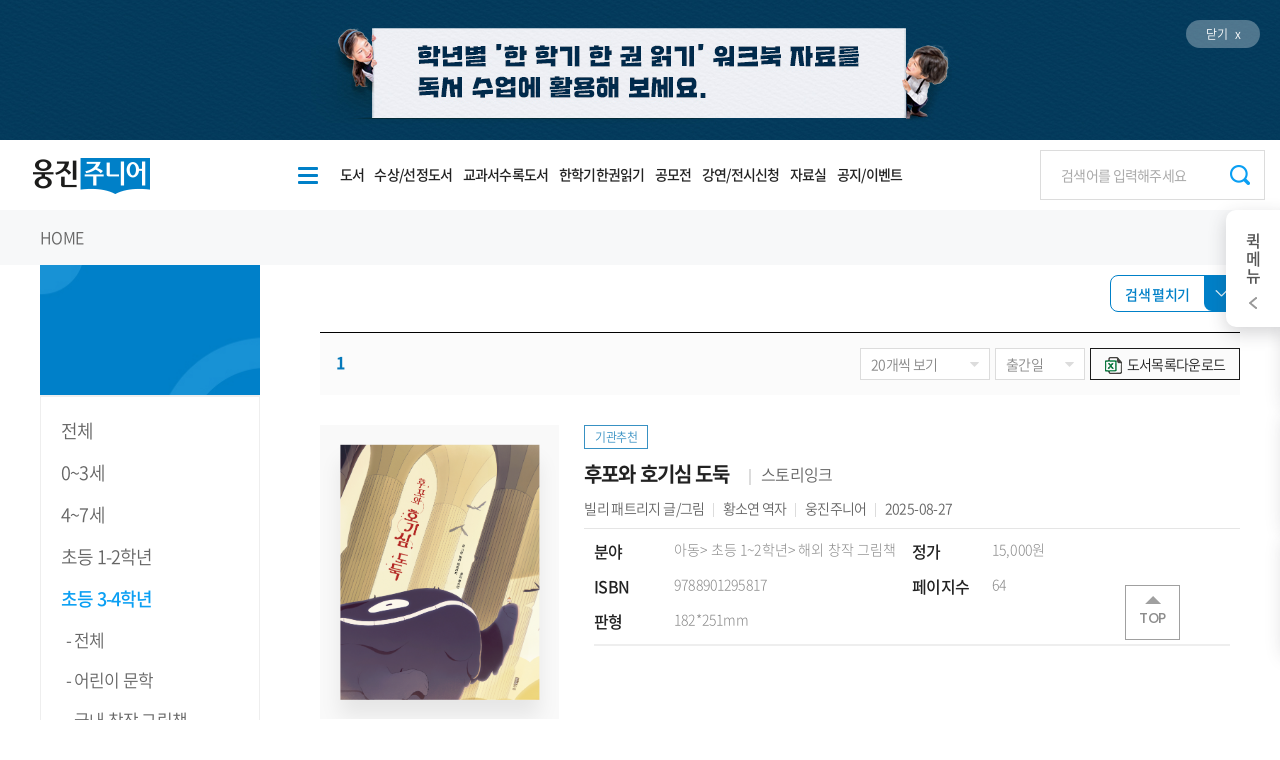

--- FILE ---
content_type: text/html;charset=utf-8
request_url: https://www.wjjunior.com/shop/list/sub/index.jsp?code=060214
body_size: 122931
content:


















<!DOCTYPE html PUBLIC "-//W3C//DTD XHTML 1.0 Transitional//EN" "http://www.w3.org/TR/xhtml1/DTD/xhtml1-transitional.dtd">
<html xmlns="http://www.w3.org/1999/xhtml" xml:lang="ko" lang="ko">
<head>


<!-- /** [version:v1.0.5 update:18.10.18] **/ -->



<title>나의 동심에게, 웅진주니어</title>
<meta http-equiv="Content-Type" content="text/html; charset=utf-8" />
<meta http-equiv="X-UA-compatible" content="IE=edge,chrome=1">
<meta name="viewport" content="width=device-width,initial-scale=1.0" />
<meta name="format-detection" content="telephone=no">
<meta name="Keywords" content="그림책,보드북,어린이책,주니어책,한학기한권읽기,독서지도안,교과서수록도서,웅진주니어">
<meta name="Description" content="책과 함께 건강한 어린이">
<meta property="og:title" content="웅진주니어 ">
<meta property="og:url" content="https://www.wjjunior.co.kr">
<meta property="og:image" content="http://www.wjjunior.co.kr/img/logo.png">
<meta property="og:description" content="책과 함께 건강한 어린이">    

<link rel="stylesheet" href="/css/basic.css" type="text/css" media="all" />
<link rel="stylesheet" href="/css/board.css" type="text/css" media="all" />
<link rel="stylesheet" href="/css/layout.css" type="text/css" media="all" />
<link rel="stylesheet" href="/css/main.css" type="text/css" media="all" />
<link rel="stylesheet" href="/css/content.css" type="text/css" media="all" />

<link rel="stylesheet" href="/css/custom.css" type="text/css" media="all" />


<link rel="stylesheet" href="/css/notosanskr.css" type="text/css" media="all" />
<link rel="stylesheet" href="/summernote/jquery-ui.css" type="text/css" media="all" />
<link rel="stylesheet" href="/css/font-awesome.min.css" type="text/css" media="all" />
<!--//사용안함. 20211020. 임병학 <link rel="stylesheet" href="//code.jquery.com/ui/1.12.1/themes/base/jquery-ui.css"> -->

<link rel="stylesheet" href="/css/poppins.css" type="text/css" media="all" />
<link rel="stylesheet" href="/css/rubik.css" type="text/css" media="all" />
<link rel="stylesheet" href="/css/gmarketsans.css" type="text/css" media="all" />

<!-- less 색상 -->
<link rel="stylesheet/less" type="text/css" href="/css/pro_color.less">
<script type="text/javascript" src="/js/less.min.js"></script>


<!--[if lt IE 9]>
<script src="//html5shiv.googlecode.com/svn/trunk/html5.js"></script>
<meta http-equiv="X-UA-Compatible" content="IE=9" />
<script src="http://ie7-js.googlecode.com/svn/version/2.1(beta4)/IE9.js"></script>
<![endif]-->

<script type="text/javascript" src="/js/function.js"></script>
<script type="text/javascript" src="/js/menu.js"></script>
<script type="text/javascript" src="/js/calendar_beans_v2.0.js"></script>
<script type="text/javascript" src="/js/jquery-1.8.0.min.js"></script>
<script type="text/javascript" src="/js/dev.js"></script>
<script type="text/javascript" src="/js/vizenweblog.js"></script>

<!--
<script type="text/javascript" src="/js/aos.js"></script>
<link rel="stylesheet" href="/css/aos.css" type="text/css" media="all" />
-->
<link rel="stylesheet" href="/css/jquery.datetimepicker.css" type="text/css" media="all" />



<!-- 달력 변경 jquery.js 버젼업, datetimepicker.full.js 달력 js -->
<script src="/js/jquery.js"></script>
<script src="/js/jquery.datetimepicker.full.js"></script>
<!-- 달력 변경 끝 -->
<!--<script src="/js/zoom.js"></script>-->
<!--반응형사이트 아닐경우 활성화-->
<!-- summernote editor-->

<link href="/summernote/bootstrap-3.3.2-dist/css/bootstrap.css" rel="stylesheet">
<link href="/summernote/summernote.css" rel="stylesheet">

<script src="/summernote/bootstrap-3.3.2-dist/js/bootstrap.js"></script> 
<script type="text/javascript" src="/js/jquery.form.js"></script>
<script src="/summernote/summernote.js"></script>
<script src="/summernote/lang/summernote-ko-KR.js"></script>

<!-- include summernote css/js-->

<!-- bx슬라이더 -->
<script type="text/javascript" src="/js/jquery.bxslider.min.js"></script>


<!-- 슬릭슬라이더 -->
<link rel="stylesheet" href="/css/slick.css" type="text/css" media="all" />
<link rel="stylesheet" href="/css/slick-theme.css" type="text/css" media="all" />
<script src="/js/slick.js" type="text/javascript" charset="utf-8"></script>
<script src="/js/slick.min.js" type="text/javascript" charset="utf-8"></script>

<!-- 스와이퍼 슬라이더 -->
<link rel="stylesheet" href="/css/swiper.css" type="text/css" media="all" />
<link rel="stylesheet" href="/css/swiper.min.css" type="text/css" media="all" />
<script src="/js/swiper.js" type="text/javascript" charset="utf-8"></script>
<script src="/js/swiper.min.js" type="text/javascript" charset="utf-8"></script>

<!-- filpster 슬라이더 -->
<link rel="stylesheet" href="/css/jquery.flipster.css">
<!-- <link rel="stylesheet" href="/css/flipster.demo.css"> -->
<script src="/js/jquery.flipster.js"></script>

<!-- <script type="text/javascript" src="http://code.jquery.com/jquery-latest.min.js"></script> -->
<script type="text/javascript" src="/js/function_jquery.js"></script>

<script type="text/javascript" src="/smarteditor/js/HuskyEZCreator.js"></script>
<script type="text/javascript" src="/js/jquery.colorPicker.js"></script>
<script type='text/javascript' src='/js/validationBind.js'></script>

<!-- JQuery ui -->
<link rel='stylesheet' href='/css/jquery-ui.css' type='text/css' media='all' />
<script type="text/javascript" src="/js/jquery-ui.js"></script>


<!-- 로딩 -->
<!-- <link rel="stylesheet" href="/shop/loading/loading.css" type="text/css" media="all" />	
<div class="bg_wrap">
	<div class="ring">
		Loading
		<span></span>
	</div>
</div>
<script>
	$(window).load(function(){
		$(".bg_wrap").delay(500).fadeOut("slow");
	});
</script> -->
<!-- 로딩 끝 -->




<script>
var commonhour = '14';
var commonminute = '29';
var commonsecond = '50';

var key = '1769750988853';
</script>









<!-- viewport 480px -->
<script type='text/javascript' src='/js/viewport.js'></script> 
<link rel="stylesheet" href="/css/board_mobile.css" type="text/css" media="all" /> 


<!-- Global site tag (gtag.js) - Google Analytics -->
<script async src="https://www.googletagmanager.com/gtag/js?id=UA-203325820-1"></script>
<script>
  window.dataLayer = window.dataLayer || [];
  function gtag(){dataLayer.push(arguments);}
  gtag('js', new Date());
  gtag('config', 'UA-203325820-1');
</script>




<script type="text/javascript">
var goproductListHtml;
var parameter;
	
var code = '060214';
var code2Dep = "";
var rel_first_code = "";		//들어온 카테고리의 root 카테고리 코드

if (code != "0") {
	rel_first_code = '060000';
}

//청소년, 전연령으로 들어온 경우 세자리를 잘라서 2depth구분
if (code.indexOf("070") > -1 || code.indexOf("080") > -1 ) {
	code2Dep = code.substring(0,3);
} else {
	code2Dep = code.substring(0,4);
}

$(document).ready(function(){
	$(document).on("click", "[data-value=excel]", function(){
		if(!false){
			$("#searchForm")[0].action = "/shop/product/excel.jsp";
			$("#searchForm").submit();
			$("#searchForm")[0].action = "index.jsp";
		}else{
			alert("도서목록은 웹페이지에서 다운로드해주세요");
		}
	})
	
	// 헤더밑에 선택경로
	
	//헤더를 선택해서 들어 올 때
	if(code != "0"){
		$("[name*=scate]").each(function(){	
			
			var clickObjText = $(this).closest("li").find("span").text();
			var scateVal = $(this).val();
			
			if(scateVal.indexOf(code)> -1 ){
				$(this).trigger("click");
				$("#clickData").append("<li>"+clickObjText+"<li>")
			}
			if($(this).attr("name") == "scates2"){
				if(scateVal.indexOf(code2Dep)> -1 && $(this).is(":checked") == false){
					$(this).trigger("click");
					$("#clickData").append("<li>"+clickObjText+"<li>")
				}
			}
			if($(this).attr("name") == "scatesWorkBook"){
				if(scateVal.indexOf(code2Dep)> -1 && $(this).is(":checked") == false){
					$(this).trigger("click");
					$("#clickData").append("<li>"+clickObjText+"<li>")
				}
			}
			if($(this).attr("name") == "scate4" || $(this).attr("name") == "scate5" || $(this).attr("name") == "scate6" || $(this).attr("name") == "scate7" || $(this).attr("name") == "scate8"){		//선정
				var firstrelval = $(this).data("firstrel");
				
				if (!typeof firstrelval == "undefined") {
					if($(this).data("firstrel").indexOf(rel_first_code)> -1 && $(this).is(":checked") == false){
						$(this).trigger("click");
						$("#clickData").append("<li>"+clickObjText+"<li>")
					}
				}
			}
			
		})
	}
	
	//필터를 클릭할 때
/* 	$(document).on("change", "[name*=scate]", function(){
		console.log("enters")
		var obj = $(this);
		var clickObjText = $(obj).closest("li").find("span").text();
		var arr = new Array();
		var arr2 = new Array();
		var arr3 = new Array();
		$("[name=scates]:checked").each(function(){
			arr.push($(this).val());
		})
		$("[name=scates2]:checked").each(function(){
			arr2.push($(this).val());
		})
		$("[name=scates3]:checked").each(function(){
			arr3.push($(this).val());
		})
		
		if(arr.length > 0){ arr = arr.join(','); }
		if(arr2.length > 0){ arr2 = arr2.join(','); }
		if(arr3.length > 0){ arr3 = arr3.join(','); }
		$.post("bookAjax.jsp",
		{
		code : "0"
		,scate : arr
		,scate2 : arr2
		,scate3 : arr3
		,scate4 : $("[name=scate4]:checked").val()
		,scate5 : $("[name=scate5]:checked").val()
		,scate6 : $("[name=scate6]:checked").val()
		,scate7 : $("[name=scate7]:checked").val()
		,scate8 : $("[name=scate8]:checked").val()
		,bAreas : $("[name=bAreas]").val() 
		,pageOption : $("[name=pageOption]").val() 
		,orderOption : $("[name=orderOption]").val() 
		},
		function(data){
			$("#productListHtml").html(data);
			if($(obj).is(":checked") == false ){
				$("#clickData").find("li").each(function(){
					if($(this).text().trim() == clickObjText){
						$(this).remove();
					}						
				})
					
			}else{
				$("#clickData").append("<li>"+clickObjText+"<li>")
			}
		})
	})
	
	
	$(document).on("click", "[data-value=clean]", function(){
		$("[name*=scate]").prop("checked",false);
		$.post("bookAjax.jsp",
		{
		code : "0"
		, bAreas : $("#searchForm").find("[name=bAreas]").val()
		},
		function(data){
			$("#productListHtml").html(data);
			$("#clickData").html("");
			
		})
	})
 */
	$(document).on("click", "[data-value=clean]", function(){
		$("[name*=scate]").prop("checked",false);
		$("[name=sval]").val('');
		$("#searchForm").submit();
	})

	
	//목록 타입
	var listtype = "";
	var reqPage = 1;
	var productOrderState = $("[name=productOrderState]").size() > 0 ? $("[name=productOrderState]").val() : "";
	$(".tab_item div a, .right_btn div a").click(function(){
		$(this).closest("div").find("a img").each(function(){
			$(this).attr("src",$(this).attr("src").replace(/_on/gi,""));
		})
		
		$(this).children("img").attr("src",$(this).children("img").attr("src").replace(/\./gi,"_on."));
		listtype = $(this).data("value");
		
		reqPage = parseInt($(".programPage a.active").text()); //현재 페이지
		if($(".tab_item ul li a.on").size() > 0){
			productListJquery($(".tab_item ul li a.on"));
		}else{
			productListJquery($("[name=leftSearchForm] input[name=code]"));
		}
	})
	
	$(".tab_item ul li a").click(function(){
		var obj = $(this);
		productListJquery(obj);
	})
	
	var productListJquery = function(obj){
		var param = "";
		if(listtype != ""){
			param +="&p_listType="+listtype;
		}
		if(reqPage > 0){
			param +="&reqPageNo="+reqPage;
		}
		if(productOrderState != ""){
			param +="&productOrderState="+productOrderState;
		}
		
		
		
		if($("[name=leftSearchForm]").size() > 0){
			var code = $(obj).val();
			param += $("[name=leftSearchForm]").serialize();
			param +="&categoryFk="+code;
			

		}else{
			var code = $(obj).data("code");
			param +="&categoryFk="+code;
		}

		var formData = param;
		
		console.log(param);
		$.post("/shop/product/index.jsp",
		formData,
		function(data){
			$(".tab_item ul li a").removeClass("on");
			$(obj).addClass("on");
			$("#productListHtml").html(data);
			reqPage = 1;
		})		
		
	}
	
	//비동기 페이징 설정
	goproductListHtml = function(obj){
		var url = $(obj).data("value").split("?")[0];
		var param = $(obj).data("value").split("?")[1];
		
		if(listtype != ""){
			param +="&p_listType="+listtype;
		}
		
		if(productOrderState != ""){
			param +="&productOrderState="+productOrderState;
		}
		
		if($("[name=leftSearchForm]").size() > 0){
			param += $("[name=leftSearchForm]").serialize();
		}
		param +="&pageOption="+$("#pageOption").val();
		param +="&orderOption="+$("#orderOption").val();
		
		var formData = $("#searchForm").serialize()+"&"+param;
		$.post(url,
				formData
		,function(data){
			console.log(data)
			console.log($("#"+$(obj).closest(".programPage").data("value")));
			$("#"+$(obj).closest(".programPage").data("value")).html(data);
		})	
		
		
	}
	
	goproductListHtml2 = function(obj){
		var url = $(obj).data("value").split("?")[0];
		var param = $(obj).data("value").split("?")[1];
		if(listtype != ""){
			param +="&p_listType="+listtype;
		}
		if(productOrderState != ""){
			param +="&productOrderState="+productOrderState;
		}

		if($("[name=leftSearchForm]").size() > 0){
			param += $("[name=leftSearchForm]").serialize();
		}
		param +="&pageOption="+$("#pageOption").val();
		param +="&orderOption="+$("#orderOption").val();

		console.log(param);
// 		var formData = param;
		var formData = $("#searchForm").serialize()+"&"+param;
		$.post(url,
				formData
		,function(data){
			console.log(data)
			console.log($("#"+$(obj).closest(".programPage").data("value")));
			$("#productListHtml").html(data);
		})	
		
		
	}
	
	
	
	//옵션 선택 취소
	var cancelOption = function(obj){
		$(".option_select .option_list_wrap li a.on").removeClass("on");
		$(obj).click(function(){
			
			$(this).closest("ul").remove();
			optionPrice();
		})
	}
	
	//상품 및 옵션 계산
	var optionPrice = function(){
		var productPrice = 0;
		var totalPrice = 0;
		var obj = "";
		var totalPriceText = "";
		var delivery = 0;
		if($("#optionDetailHtml > ul > li").size() > 0){
			obj = $("#optionDetailHtml > ul > li");
			totalPriceText = "총<span>%s</span>원";
		}else if($("[name=cartForm] input[name=selectNos]").size() > 0){
			obj = $("[name=cartForm] input[name=selectNos]:checked").closest(".cart_list");
			totalPriceText = "%s";
		}
		
		
		$(obj).each(function(){
			var amount = isNaN(parseInt($(this).find("[name=amounts]").val())) ? 1 : parseInt($(this).find("[name=amounts]").val());
			totalPrice+=parseInt($(this).find(".price").data("price"))*amount;
		})
		
		//배송비
		if($("[name=cartForm] input[name=selectNos]").size() > 0){
			delivery = deliveryPrice($("[name=cartForm] input[name=selectNos]:checked"));
			productPrice = totalPrice;
			totalPrice+=delivery;
			
			if(totalPrice > 0){
			$(".product_info .p_price .p_right > b").html(totalPriceText.replace(/%s/gi,comma(productPrice)));
			$(".product_info .all_price .p_right > b").html(totalPriceText.replace(/%s/gi,comma(totalPrice)));
			$(".product_info .p_fee .p_right > b").html(comma(delivery));
			}else{
				$(".product_info .p_price .p_right > b").html("0");
			$(".product_info .all_price .p_right > b").html("0");
			$(".product_info .p_fee .p_right > b").html("0");
			}
		}else{
			if(totalPrice > 0){
				
			$(".select_after .total_price").html(totalPriceText.replace(/%s/gi,comma(totalPrice)));
			}else{
			$(".select_after .total_price").html("");
			}
		}
		
	}
	
	//배송정책 계산
	var deliveryPrice = function(obj){
		var delivery = 0;
		var ignore = "";
		var checkobj = new Array();
		var index = 0;
		$(obj).each(function(i){
			if(true){
				var productObj = $(this);
				
				if(ignore.indexOf("|"+$(productObj).data("product")+"|") < 0){
					checkobj[index++] = $(obj).filter(function(){
						if($(this).data("product") == $(productObj).data("product")){
							return this;
						}
					})	
				}
				ignore += "|"+$(productObj).data("product")+"|";
			}
		})
		
		for(var i=0; i < $(checkobj).size(); i++){
			var conditionPrice = parseInt($(checkobj).get(i).attr("delivery-condition"));
			var deliveryPrice = parseInt($(checkobj).get(i).attr("delivery-price"));
			var price = 0;
			$(checkobj).get(i).each(function(){
				var inputAmounts = $(this).closest(".cart_list").find("input[name=amounts]");
				var amount = $(inputAmounts).val() == "" ? 1 : parseInt($(inputAmounts).val());  
				price += parseInt($(this).data("price"))*amount;
			})
			
			if(price < conditionPrice){
				delivery+=deliveryPrice;
			}
		}
		return delivery;
	} 
	
	
	//수량 
	var plusMinus = function(obj){
		var botObj = $(obj).find("ul:last > li .bot");
		var minus =  $(botObj).find("a.minus");
		var plus =  $(botObj).find("a.plus");
		$(plus).click(function(){ // 수량증가
			var n = $(plus).index(this);
			var num = $(botObj).find(".num:eq("+n+")").val();
			$(botObj).find(".num:eq("+n+")").val(num*1+1); 
			optionPrice();
	  	});
		
		$(minus).click(function(){ // 수량감소
			var n = $(minus).index(this);
			var num = $(botObj).find(".num:eq("+n+")").val();
			var numin = $(botObj).find(".num").val();
			if( numin <= 1 ){
				
				return;
			}
			
			$(botObj).find(".num:eq("+n+")").val(num*1-1);
			optionPrice();
		});
	}
	
	$(".select_txt").click(function(){
		$(".option_select").not($(this).parents(".option_select")).removeClass('open');
		$(this).parents(".option_select").toggleClass('open');
	})
	
	
	$(".option_select .option_list_wrap li a").click(function(){
		
		
		if($(this).data("out") == 2){return;}
		
		$(this).parents(".option_select").toggleClass('open');
		
		
		var isCheck = $(this).attr('class') == "on" ? true : false;
		
 		if(isCheck){return;}
 		var optionSize = $(this).parents(".option_list").find("li > a.on").size();
 		
 		var optionThis = $(this);
 		if(optionSize > 0){
 			$(optionThis).parents(".option_list").find("li > a.on").removeClass("on");
 		}
 		
 		$(optionThis).addClass('on');
		
		var dataForm = "product_fk="+$(optionThis).parents("#optionHtml").data("product");
		
		var optionObj = $(".option_select .option_list");
		var optionValue = "";
		$(optionObj).find("a.on").each(function(i){
			if(i == 0){
				optionValue += $(this).closest(".option_list").data("option")+"|"+$(this).data("optiondetaill");
				
			}else{
				optionValue += "|"+$(this).closest(".option_list").data("option")+"|"+$(this).data("optiondetaill");
				
			}
			dataForm+="&optionFkStrs="+$(this).closest(".option_list").data("option")+"|"+$(this).data("optiondetaill");
			if(optionObj.size() == (i+1)){
				
				if($("#optionDetailHtml ul li [data-object='"+optionValue+"']").size() > 0){
					$(optionThis).parents(".option_list").find("li > a.on").removeClass("on");
					return;
				}
				
				$.post("optionAppendJquery.jsp",
				dataForm
				,function(data){
					var appendObj = $("#optionDetailHtml").append(data);
					cancelOption($(appendObj).find("ul:last > li .top a.x_btn"));
					plusMinus($(appendObj));
					
					optionPrice();
				})
			}
		})
		
	})
	
	
	//장바구니 담기
	$(".bot_btn_more .go_cart").on('click',function(){
		if($("[name=productForm] input[name=optionFkStrs]").size() == 0){
			alert("옵션을 선택해주세요.");
			return;
		}
		$.post("/shop/cart/process.jsp",
		$("[name=productForm]").serialize(),
		function(data){
			var result = JSON.parse(data);
			
			if($(result).get(0).RESULT == "SUCCESS"){
				$("[data-class=laypopup]").removeClass("on");
				$("[data-class=laypopup]").addClass("on");
			}else{
				alert($(result).get(0).MSG);
				if($(result).get(0).HREF != ""){
					location.href = $(result).get(0).HREF;
				}
			}
		})
	});
	$(".shop_continue").on('click', function(){
		$("[data-class=laypopup]").removeClass("on");
	})
	
	$(".bot_btn_more .go_buy").click(function(){
		if($("[name=productForm] input[name=optionFkStrs]").size() == 0){
			alert("옵션을 선택해주세요.");
			return;
		}
		$("[name=productForm]").attr("method","POST");
		$("[name=productForm]").attr("action","../../order/index.jsp");
		$("[name=productForm]").submit();
		
	});
	
	
	
	
	//가격검색
	$("[name=leftSearchForm] .u_btn.btn_srch").click(function(){
		var param = "";
		reqPage = 1;
		param +="&reqPageNo="+reqPage;

		if(listtype != ""){
			param +="&p_listType="+listtype;
		}
		if(productOrderState != ""){
			param +="&productOrderState="+productOrderState;
		}
		var code = $("[name=leftSearchForm] [name=code]").val();
		if(code != ""){
			param +="&categoryFk="+code;
		}

		var formData = $("[name=leftSearchForm]").serialize()+param;
		
		$.post("/shop/product/index.jsp",
		formData
		,function(data){
			$("[data-class=productListHtml]").html(data);
		})
	})
	
	var min = 0;
	var max = 6500000;
	//가격 progress var
	var progressVar = function(min,max){
		
		var minObj = $('.min');
		var maxObj = $('.max');

		$(minObj).val(comma(min));
		$(maxObj).val(comma(max));
		$( ".price_bar" ).off().slider({
		   range:true,
		   min: min,
		   max: max,
		   values: [ min, max ],
		   slide: function( event, ui ) {
			  $(minObj).val(comma(ui.values[0]));
			  $(maxObj).val(comma(ui.values[1]));
		   },
		   create : function() {
				$(minObj).val(comma(min));
				$(maxObj).val(comma(max));
		   }
	   }); 
	}

	$(function() {
		progressVar(min,max);
	});

	
	$("[data-class=btn_refresh]").click(function(){
		progressVar(min,max);
		$("[name=leftSearchForm] [name=productSval]").val("");
	})

	//찜 하기
	$(".bot_btn_more a.save").click(function(){
		$(this).find("i").toggleClass("on");
		$.post("jjimProductJquery.jsp",
		{
		product_fk : $("[data-product]").data("product")
		},
		function(data){
			
		})
	});

	$("[name=productOrderState]").change(function(){
		var param = "";
		if(listtype != ""){
			param +="&p_listType="+listtype;
		}
		reqPage = 1;
		param +="&reqPageNo="+reqPage;

		productOrderState = $(this).val();
		if(productOrderState != ""){
			param +="&productOrderState="+productOrderState;
		}

		var code = $("[name=leftSearchForm] [name=code]").val();
		if(code != ""){
			param +="&categoryFk="+code;
		}
		
		var formData = $("[name=leftSearchForm]").serialize()+param;
		
		$.post("/shop/product/index.jsp",
		formData,
		function(data){
			$("#productListHtml").html(data);
		})		
	});
	
	
})
	 	
</script>


<script>
$(document).ready(function() {
	$('#btn_reset').click(function() {
		$('#searchForm').each(function() {
			this.reset();
		});
	});
});

//검색
function go_search(){
	var scate4 =  $("input:checkbox[name='scate4']").prop("checked");
	var scate5 =  $("input:checkbox[name='scate5']").prop("checked");
	var scate6 =  $("input:checkbox[name='scate6']").prop("checked");
	var scate7 =  $("input:checkbox[name='scate7']").prop("checked");
	var scate8 =  $("input:checkbox[name='scate8']").prop("checked");

	if (scate4 == true || scate5 == true || scate6 == true || scate7 == true || scate8 == true) {
		$("#selection").val(1);
	}
	
	
	
	$('#searchForm').submit()
}

</script>

</head>
<body>
	
	<div id="wrap">
		





		<div class="top_banner bg01">
			<a href="javascript:;" class="x_btn">닫기 &nbsp;&nbsp;x</a>
			<a href="http://www.wjjunior.co.kr/shop/list/sub/index.jsp?menuFlag=M06&code=0&scate8=1" >
			<img src="/upload/banner/1693267989411_794.jpg" class="pc_ver" />
			<img src="/upload/banner/1693267855526_133.jpg" class="m_ver" />
			</a>
		</div>
		

<script>
	var close = getCookie("close");

	if(close == "true"){
		$(".top_banner").hide();
	}
	
	$(".top_banner .x_btn").on("click", function(){
		setCookie("close", "true", 1);
		$(".top_banner").hide();
		$(".quick_menu").addClass("type02");
	});
	
	
	
	var setCookie = function(name, value, exp) {
		var date = new Date();
		date.setTime(date.getTime() + exp*24*60*60*1000);
		document.cookie = name + '=' + value + ';expires=' + date.toUTCString() + ';path=/';

	};

	var getCookie = function(name) {
		var value = document.cookie.match('(^|;) ?' + name + '=([^;]*)(;|$)');
		return value? value[2] : null;
	};

	
</script>

		
		














<div id="com2" style="width:0px; height:0px; position:absolute; left:0px; top:0px; z-index:1"> 
<form name="urlMaintain" id="urlMaintain" action="/member/login.jsp" method="post">
	<input type="hidden" name="url" id="main_url" value="/shop/list/sub/index.jsp" />
	<input type="hidden" name="param" id="main_param" value="code=060214" />
</form>
</div>





<div class="quick_menu">
	<a href="javascript:;" class="quick_open">
		<span>퀵메뉴</span>
		<i></i>
	</a>
	<div class="quick_wrap">
		<div class="top_box">
			<div class="tit">
				<h4>퀵메뉴</h4>
				<a href="javascript:;" class="quick_close"><img src="/img/quick_x.png" alt="퀵메뉴 닫기버튼" /></a>
			</div>
<!-- 			<ul> -->
<!-- 				<li> -->
<!-- 					<a href="javascript:;"> -->
<!-- 						<i class="icon01"></i> -->
<!-- 						<span>웅진주니어 블로그</span> -->
<!-- 					</a> -->
<!-- 				</li> -->
<!-- 				<li> -->
<!-- 					<a href="javascript:;"> -->
<!-- 						<i class="icon02"></i> -->
<!-- 						<span>웅진주니어 포스트</span> -->
<!-- 					</a> -->
<!-- 				</li> -->
<!-- 			</ul> -->
		</div>
		<div class="bot_box">
			<ul>
			
					<li>
						<div class="img_box">
							<a id="lab" href="/download/booklist/wjjunior_booklist.xlsx"  target="_blank" >
							<img src="/upload/banner/1692603870821_853.jpg"" alt="이미지" />
							</a>
						</div>
<!-- 						<div class="txt_box"> -->




<!-- 						</div> -->
					</li>
					
					<li>
						<div class="img_box">
							<a id="lab" href="https://company.wjthinkbig.com/etc/propose.do"  target="_blank" >
							<img src="/upload/banner/1692603895502_923.jpg"" alt="이미지" />
							</a>
						</div>
<!-- 						<div class="txt_box"> -->




<!-- 						</div> -->
					</li>
					
					<li>
						<div class="img_box">
							<a id="lab" href="https://www.instagram.com/woongjin_junior/"  target="_blank" >
							<img src="/upload/banner/1692603906716_453.jpg"" alt="이미지" />
							</a>
						</div>
<!-- 						<div class="txt_box"> -->




<!-- 						</div> -->
					</li>
					
			</ul>
		</div>
	</div>
</div>
<script>
	$(".quick_menu .quick_open").on("click", function(){
		$(".quick_menu").addClass("on");
	});
	$(".quick_menu .quick_close").on("click", function(){
		$(".quick_menu").removeClass("on");
	});
</script>


<script>
function clickSearch(obj){
	var clickText = $(obj).find("span").text().trim();
	$("[name=sval]").val(clickText);
	$("#headerSearchForm").submit();
}
function clickSearch2(obj){
	var clickText = $(obj).text().trim();
	$("[name=sval]").val(clickText);
	$("#headerSearchForm").submit();
}

</script>

<!-- header -->
<div id="header">
	<div class="header_inner">
		<div class="logo">
			<a href="/">
				<img src="/img/logo.png" alt="웅진주니어 로고이미지" class="logo_black" />
				<img src="/img/logo_white.png" alt="웅진주니어 로고이미지" class="logo_white" />
			</a>
		</div>
		<div class="center_box">
			<div class="gnb">
				<ul>
					<li class="depth01" data-depth="depth01">
						<div class="menu_btn">
							<span>
								<i></i><i></i><i></i>
							</span>
						</div>
						<a href="/shop/list/sub/index.jsp?menuFlag=M00&code=0&all=all" style="display:none">도서<!-- 전체도서 --></a>
						<a>&nbsp;</a>
					</li>
					
					
					
					
					
					<li class="depth01">
						<a href="/shop/list/sub/index.jsp?menuFlag=M00&code=0&all=all">도서</a>
						<i></i>
						<div class="depth02">
							<ul data-value="depth02">
								<li><a href="/shop/list/sub/index.jsp?menuFlag=M00&code=050100">0~3세</a>
									<i></i>
									<div class="depth03">
										<ul data-value="depth03">
											<li><a href="/shop/list/sub/index.jsp?menuFlag=M00&code=050105">보드북</a></li>
											<li><a href="/shop/list/sub/index.jsp?menuFlag=M00&code=050101">그림책</a></li>
											<li><a href="/shop/list/sub/index.jsp?menuFlag=M00&code=050103">놀이책</a></li>
											<li><a href="/shop/list/sub/index.jsp?menuFlag=M00&code=050104">기타</a></li>
										</ul>
									</div>
								</li>
								<li><a href="/shop/list/sub/index.jsp?menuFlag=M00&code=050300">4~7세</a>
									<i></i>
									<div class="depth03">
										<ul data-value="depth03">
											<li><a href="/shop/list/sub/index.jsp?menuFlag=M00&code=050301">우리 창작 그림책</a></li>
											<li><a href="/shop/list/sub/index.jsp?menuFlag=M00&code=050302">세계 창작 그림책</a></li>
											<li><a href="/shop/list/sub/index.jsp?menuFlag=M00&code=050306">우리 문화 그림책</a></li>
											<li><a href="/shop/list/sub/index.jsp?menuFlag=M00&code=050304">세계 명작 그림책</a></li>
											<li><a href="/shop/list/sub/index.jsp?menuFlag=M00&code=050310">지식/교양 그림책</a></li>
											<li><a href="/shop/list/sub/index.jsp?menuFlag=M00&code=050307">학습</a></li>
											<li><a href="/shop/list/sub/index.jsp?menuFlag=M00&code=050309">도감</a></li>
											<li><a href="/shop/list/sub/index.jsp?menuFlag=M00&code=050311">초등 입학 준비</a></li>
											<li><a href="/shop/list/sub/index.jsp?menuFlag=M00&code=050313">빅북</a></li>
											<li><a href="/shop/list/sub/index.jsp?menuFlag=M00&code=050312">기타</a></li>
										</ul>
									</div>
								</li>
								<li><a href="/shop/list/sub/index.jsp?menuFlag=M00&code=060100">초등 1-2학년</a>
									<i></i>
									<div class="depth03">
										<ul data-value="depth03">
											<li><a href="/shop/list/sub/index.jsp?menuFlag=M00&code=060114">어린이 문학</a></li>
											<li><a href="/shop/list/sub/index.jsp?menuFlag=M00&code=060115">국내 창작 그림책</a></li>
											<li><a href="/shop/list/sub/index.jsp?menuFlag=M00&code=060116">해외 창작 그림책</a></li>
											<li><a href="/shop/list/sub/index.jsp?menuFlag=M00&code=060103">고전/명작</a></li>
											<li><a href="/shop/list/sub/index.jsp?menuFlag=M00&code=060106">판타지/추리 문학</a></li>
											<li><a href="/shop/list/sub/index.jsp?menuFlag=M00&code=060107">역사/문화</a></li>
											<li><a href="/shop/list/sub/index.jsp?menuFlag=M00&code=060117">사회/진로</a></li>
											<li><a href="/shop/list/sub/index.jsp?menuFlag=M00&code=060108">자연/과학</a></li>
											<li><a href="/shop/list/sub/index.jsp?menuFlag=M00&code=060118">코딩/수학</a></li>
											<li><a href="/shop/list/sub/index.jsp?menuFlag=M00&code=060110">인물</a></li>
											<li><a href="/shop/list/sub/index.jsp?menuFlag=M00&code=060112">학습만화</a></li>
											<li><a href="/shop/list/sub/index.jsp?menuFlag=M00&code=060113">기타</a></li>
										</ul>
									</div>
								</li>
								<li><a href="/shop/list/sub/index.jsp?menuFlag=M00&code=060200">초등 3-4학년</a>
									<i></i>
									<div class="depth03">
										<ul data-value="depth03">
											<li><a href="/shop/list/sub/index.jsp?menuFlag=M00&code=060212">어린이 문학</a></li>
											<li><a href="/shop/list/sub/index.jsp?menuFlag=M00&code=060213">국내 창작 그림책</a></li>
											<li><a href="/shop/list/sub/index.jsp?menuFlag=M00&code=060214">해외 창작 그림책</a></li>
											<li><a href="/shop/list/sub/index.jsp?menuFlag=M00&code=060202">고전/명작</a></li>
											<li><a href="/shop/list/sub/index.jsp?menuFlag=M00&code=060204">판타지/추리 문학</a></li>
											<li><a href="/shop/list/sub/index.jsp?menuFlag=M00&code=060205">역사/문화</a></li>
											<li><a href="/shop/list/sub/index.jsp?menuFlag=M00&code=060215">사회/진로</a></li>
											<li><a href="/shop/list/sub/index.jsp?menuFlag=M00&code=060206">자연/과학</a></li>
											<li><a href="/shop/list/sub/index.jsp?menuFlag=M00&code=060216">코딩/수학</a></li>
											<li><a href="/shop/list/sub/index.jsp?menuFlag=M00&code=060208">인물</a></li>
											<li><a href="/shop/list/sub/index.jsp?menuFlag=M00&code=060210">학습만화</a></li>
											<li><a href="/shop/list/sub/index.jsp?menuFlag=M00&code=060211">기타</a></li>
										</ul>
									</div>
								</li>
								<li><a href="/shop/list/sub/index.jsp?menuFlag=M00&code=060300">초등 5-6학년</a>
									<i></i>
									<div class="depth03">
										<ul data-value="depth03">
											<li><a href="/shop/list/sub/index.jsp?menuFlag=M00&code=060312">어린이 문학</a></li>
											<li><a href="/shop/list/sub/index.jsp?menuFlag=M00&code=060313">국내 창작 그림책</a></li>
											<li><a href="/shop/list/sub/index.jsp?menuFlag=M00&code=060314">해외 창작 그림책</a></li>
											<li><a href="/shop/list/sub/index.jsp?menuFlag=M00&code=060302">고전/명작</a></li>
											<li><a href="/shop/list/sub/index.jsp?menuFlag=M00&code=060304">판타지/추리 문학</a></li>
											<li><a href="/shop/list/sub/index.jsp?menuFlag=M00&code=060305">역사/문화</a></li>
											<li><a href="/shop/list/sub/index.jsp?menuFlag=M00&code=060315">사회/진로</a></li>
											<li><a href="/shop/list/sub/index.jsp?menuFlag=M00&code=060306">자연/과학</a></li>
											<li><a href="/shop/list/sub/index.jsp?menuFlag=M00&code=060316">코딩/수학</a></li>
											<li><a href="/shop/list/sub/index.jsp?menuFlag=M00&code=060308">인물</a></li>
											<li><a href="/shop/list/sub/index.jsp?menuFlag=M00&code=060310">학습만화</a></li>
											<li><a href="/shop/list/sub/index.jsp?menuFlag=M00&code=060311">기타</a></li>
										</ul>
									</div>
								</li>
								<li><a href="/shop/list/sub/index.jsp?menuFlag=M00&code=070000">청소년</a>
									<i></i>
									<div class="depth03">
										<ul data-value="depth03">
											<li><a href="/shop/list/sub/index.jsp?menuFlag=M00&code=070101">청소년 문학</a></li>
											<li><a href="/shop/list/sub/index.jsp?menuFlag=M00&code=070102">판타지/추리 문학</a></li>
											<li><a href="/shop/list/sub/index.jsp?menuFlag=M00&code=070103">문학 기타</a></li>
											<li><a href="/shop/list/sub/index.jsp?menuFlag=M00&code=070201">인문/역사/사회</a></li>
											<li><a href="/shop/list/sub/index.jsp?menuFlag=M00&code=070202">과학</a></li>
											<li><a href="/shop/list/sub/index.jsp?menuFlag=M00&code=070205">수학</a></li>
											<li><a href="/shop/list/sub/index.jsp?menuFlag=M00&code=070203">자기계발</a></li>
											<li><a href="/shop/list/sub/index.jsp?menuFlag=M00&code=070204">교양/학습 기타</a></li>
										</ul>
									</div>
								</li>
								<li><a href="/shop/list/sub/index.jsp?menuFlag=M00&code=080000">전연령</a>
									<i></i>
									<div class="depth03">
										<ul data-value="depth03">
											<li><a href="/shop/list/sub/index.jsp?menuFlag=M00&code=080100">그림책</a></li>
											<li><a href="/shop/list/sub/index.jsp?menuFlag=M00&code=080200">기타</a></li>
										</ul>
									</div>
								</li>
							</ul>
						</div>
					</li>
					
					<li class="depth01">
						<a href="/shop/list/sub/index.jsp?menuFlag=M05&code=0&scate4=1&&scate5=1">수상/선정도서</a>
						<i></i>
						<div class="depth02">
							<ul data-value="depth02">
								<li><a href="/shop/list/sub/index.jsp?menuFlag=M05&code=0&scate4=1">수상도서</a></li>
								<li><a href="/shop/list/sub/index.jsp?menuFlag=M05&code=0&scate5=1">선정도서</a></li>
							</ul>
						</div>
					</li>
					<li class="depth01">
						<a href="/shop/list/sub/index.jsp?menuFlag=M07&code=0&scate6=1">교과서수록도서</a>
					</li>
					<li class="depth01">
						<a href="/shop/list/sub/index.jsp?menuFlag=M06&code=0&scate8=1">한학기한권읽기</a>
						<i></i>
	
						<div class="depth02">
							<ul data-value="depth02">
								<li><a href="/shop/list/sub/index.jsp?menuFlag=M06&code=0&scate8=1&workBook=1">그림책</a></li>
								<li><a href="/shop/list/sub/index.jsp?menuFlag=M06&code=0&scate8=1&workBook=2">1~2학년</a></li>
								<li><a href="/shop/list/sub/index.jsp?menuFlag=M06&code=0&scate8=1&workBook=3">3~4학년</a></li>
								<li><a href="/shop/list/sub/index.jsp?menuFlag=M06&code=0&scate8=1&workBook=4">5~6학년</a></li>
							</ul>
						</div>
					</li>
					<li class="depth01 competition_depth">
						<a href="/competition/announce/read.jsp?no=16&scompetitionType=1">공모전</a>
						<i></i>
						<div class="depth02">
							<ul data-value="depth02">
								<li>
									<a href="/competition/announce/read.jsp?no=16&scompetitionType=1">문학상</a>
									<i></i>
									<div class="depth03">
										<ul data-value="depth03">
											<li><a href="/competition/announce/read.jsp?no=16&scompetitionType=1">공모 안내</a></li>
											<li><a href="/competition/winner/index.jsp?reqPageNo=1&scompetitionType=1">당선작 발표</a></li>
											<li><a href="/competition/review/index.jsp?reqPageNo=1&scompetitionType=1">심사평</a></li>
											<li><a href="/shop/list/sub/index.jsp?menuFlag=M08&code=0&post=1&reqPageNo=1&scompetitionType=1&awards=awards">수상작</a></li>
										</ul>
									</div>
								</li>
								<li>
									<a href="/competition/announce/read.jsp?no=17&scompetitionType=2">그림책상</a>
									<i></i>
									<div class="depth03">
										<ul data-value="depth03">
											<li><a href="/competition/announce/read.jsp?no=17&scompetitionType=2">공모 안내</a></li>
											<li><a href="/competition/winner/index.jsp??reqPageNo=1&scompetitionType=2">당선작 발표</a></li>
											<li><a href="/competition/review/index.jsp?reqPageNo=1&scompetitionType=2">심사평</a></li>
											<li><a href="/shop/list/sub/index.jsp?menuFlag=M08&code=0&post=1&reqPageNo=1&scompetitionType=2&awards=awards">수상작</a></li>
										</ul>
									</div>
								</li>
							</ul>
						</div>
					</li>
					<li class="depth01 competition_depth">
						<a href="/authoractivity/meeting/index.jsp?code=0&atype=1">강연/전시신청</a>
						<i></i>
						<div class="depth02">
							<ul data-value="depth02">
								<li>
									<a href="/authoractivity/meeting/index.jsp?code=0&atype=1">작가와의 만남</a>
								</li>
								<li>
									<a href="/authoractivity/display/index.jsp?code=0&atype=2">전시 신청</a>
								</li>
							</ul>
						</div>
					</li>
					<li class="depth01 competition_depth">
						<a href="/referenceroom/booklist/index.jsp?code=0&rtype=1">자료실</a>
						<i></i>
						<div class="depth02">
							<ul data-value="depth02">
								<li>
									<a href="/referenceroom/booklist/index.jsp?code=0&rtype=1">도서목록</a>
								</li>
								<li>
									<a href="/referenceroom/bookactivity/index.jsp?code=0&rtype=2">책놀이활동지</a>
								</li>
								<li>
									<a href="/referenceroom/newsletter/index.jsp?code=0&rtype=3">뉴스레터</a>
								</li>
								<li>
									<a href="/referenceroom/background/index.jsp?code=0&rtype=4">테마/배경화면</a>
								</li>
								<li>
									<a href="/referenceroom/newsinterview/index.jsp?code=0&rtype=5">뉴스/인터뷰</a>
								</li>
							</ul>
						</div>
					</li>
					<li class="depth01">
						<a href="/board/notice/index.jsp?code=0&ntype=1">공지/이벤트</a>
					</li>
				</ul>
			</div>
		</div>
		<div class="right_box">
			<form name="headerSearchForm" id="headerSearchForm" action="/shop/list/sub/searchIndex.jsp?code=0" method="get">
				<div class="search_box" >
					<label for="search" class="hide">검색</label>
					<input type="text" name="sval" value="" onClick="searchBoxToggle(this, 'on', '')" onBlur="searchBoxToggle(this, 'off', '검색어를 입력해주세요')" placeholder="검색어를 입력해주세요" class="w30" />
					<input type="hidden" name="stype" value="book"/>
					<input type="hidden" name="code" value="0"/>
					<input type="hidden" name="sval2" />
					<input type="hidden" name="stype2" />
					<a href="javascript:;" onclick="$('#headerSearchForm').submit();"><img src="/img/header_icon01.png" alt="검색하기" /></a>
				</div>
			</form>
		</div>
		<div class="right_ham_menu">
			<span><i></i><i></i><i></i></span>
		</div>
		<!-- all_menu -->
		<div class="all_menu">
			<div class="gnb"></div>
		</div>
	</div>
</div>

<div id="m_slider">
	<form name="headerSearchForm" id="headerSearchForm" action="/shop/list/sub/searchIndex.jsp?code=0" method="get">
		<div class="search_box">
			<label for="search" class="hide">검색</label>
			<input type="text" name="sval" value="" placeholder="검색어를 입력해주세요." />
			<input type="hidden" name="stype" value="book"/>
			<input type="hidden" name="code" value="0"/>
			<a href="javascript:;" onclick="$('#headerSearchForm').submit();"><img src="/img/header_icon01.png" alt="검색하기" /></a>
		</div>
	</form>
	<div class="gnb_box"></div>
</div>

<script>
	// pc메뉴 == 전체메뉴 == 모바일메뉴
	var gnbHtml = $("#header .gnb").html();
	$(".all_menu .gnb").html(gnbHtml);
	$("#m_slider .gnb_box").html(gnbHtml);


	// 전체메뉴
	$("#header .menu_btn").on("click", function(){
		$("#header").toggleClass("all_bg");
		$(".all_menu").toggle();

		$(".all_menu .gnb .menu_btn").attr("href", "/shop/list/sub/index.jsp?code=0");
	});

	$(window).on("load", function(){
		// pc메뉴 depth02
		$("#header .gnb .depth03").each(function(){
			var depth03_h = $(this).height();
			// console.log(depth03_h);
		});
		//모바일메뉴
		var topH;
		var wins = 0;
		$(window).resize(function(){
			topH = $(".top_banner").height();
		});

		$(window).scroll(function(){
			wins = $(this).scrollTop();
			if(wins > 70){
				wins = topH;
			}
		});
		$("#header .right_ham_menu span").click(function(){
			$("body").toggleClass("over_x");
			$(this).toggleClass("on");
			// console.log(topH,wins);

			if(!$(this).hasClass("on")){
				if($(".top_banner").size() == 0 || $(".top_banner").css("display") ==="none"){
					$("#m_slider").removeClass("on");
				}else{
					$("#m_slider").removeClass("on_type02");
				}
			}else{
				if($(".top_banner").size() == 0 || $(".top_banner").css("display") ==="none"){
					$("#m_slider").addClass("on");
				}else{
					$("#m_slider").addClass("on_type02").css("margin-top",(topH-wins)+"px");
				}
			}
		});

		//모바일 메뉴 클릭
		$("#m_slider .gnb_box .depth01 > i").click(function(){
			var onlydepth01 = $(this).next(".depth02").size();
			$(this).parent().toggleClass("on").siblings().removeClass("on");
			$(this).next(".depth02").slideToggle().parents(".depth01").siblings().find(".depth02").slideUp();

//			if(onlydepth01 !== 0){
//				return false;
//			}
		});
		$("#m_slider .gnb_box .depth02 > ul > li > i").click(function(){
			var onlydepth02 = $(this).next(".depth03").size();
			$(this).parent().toggleClass("on").siblings().removeClass("on");
			$(this).next(".depth03").slideToggle().parents("li").siblings().find(".depth03").slideUp();

//			if(onlydepth02 !== 0){
//				return false;
//			}
		});

	});

	//스크롤시 헤더고정
	$(window).load(function(){
		var heaT;
		$(window).resize(function(){
			heaT = $("#header").offset().top;
		}).resize();
		$(window).scroll(function(){
			headFix();
		});
		function headFix(){
			if($(window).scrollTop()>heaT){
				$("#header .header_inner").addClass("fixed");
				$(".quick_menu").addClass("type02");
			}else{
				$("#header .header_inner").removeClass("fixed");
				if($(".top_banner").css("display") !=="none"){
					$(".quick_menu").removeClass("type02");
				}
				if($(".top_banner").size() == 0){
					$(".quick_menu").addClass("type02");
				}
			}
		}
		if($(".top_banner").size() == 0){
			$(".quick_menu").addClass("type02");
		}
	});
</script>
<!-- header // -->

		



<div class="sub_visual">
	<div class="inner">
		<div class="tab_box">
			<ul>
				<li class="home"><a href="/">HOME</a></li>
			</ul>
		</div>
	</div>
</div>


<script>
	$(window).on("load", function(){
		var href = "/"+window.location.href.replace("http://www.wjjunior.co.kr/", "");
		//href = href.replace("/https://www.wjjunior.co.kr", "");
		href = href.replace("/" + $(location).attr('origin'), "");
		var urlPathname = url.substring( 0, url.substring(1).indexOf('/') + 2 );
		var fileName = url.substring(url.lastIndexOf('/') + 1);
		var isForDev = fileName.indexOf("index.jsp") > -1 || fileName.indexOf("read.jsp") > -1  || fileName == "edit.jsp" || fileName == "write.jsp" || fileName == "password.jsp";
		var check1 = 0, check2 = 0, check3 = 0;
		
		$("#header .gnb .depth01, #header .gnb .depth02 ul li, #header .gnb .depth03 ul li").each(function() {
			if ( $(this).find("> a").attr("href") == url ) {
				if ($(this).hasClass("depth01")) {
					// depth01
					var depth01Text = $(this).html();
					depth01Text = "0";
					$(".sub_visual ul li.depth01").html(depth01Text);
				} else if ( $(this).parent().hasClass("depth02") ) {
					// depth02
					var depth01Text = $(this).parents(".depth02").prev().text();
				} else {
					// depth03
					var depth01Text = $(this).parents(".depth02").prev().text();
				}
			} else if ( isForDev ){
				var dep01 = "";
				var dep02 = "";
				var dep03 = "";
				var dep01_href = "";
				var dep02_href = "";
				var dep03_href = "";

				if (href == $(this).find("> a").attr("href")) {
					if ($(this).closest("li").attr("class") == "depth01" ) {
						if (check1 == 0) {
							dep01 = $(this).closest(".depth01").children("a").text();
							dep01_href = $(this).closest(".depth01").children("a").attr("href");
							$(".sub_visual").find("ul").append("<li class='depth01'><a href='"+dep01_href+"'>"+dep01+"</a></li>");
							check1++;
						}
					} else if ($(this).closest("div").attr("class") == "depth02") {
						if (check2 == 0) {
							dep01 = $(this).closest("div").closest("li").children("a").text();
							dep01_href = $(this).closest("div").closest("li").children("a").attr("href");
							$(".sub_visual").find("ul").append("<li class='depth01'><a href='"+dep01_href+"'>"+dep01+"</a></li>");
							dep02 = $(this).closest("li").children("a").text();
							dep02_href = $(this).closest("li").children("a").attr("href");
							$(".sub_visual").find("ul").append("<li class='depth02'><a href='"+dep02_href+"'>"+dep02+"</a></li>");
							check2++;
						}
					} else if ($(this).closest("div").attr("class") == "depth03") {
						if (check3 == 0) {
							dep01 = $(this).closest("div").closest("ul").closest("li").children("a").text();
							dep01_href = $(this).closest("div").closest("ul").closest("li").children("a").attr("href");
							$(".sub_visual").find("ul").append("<li class='depth01'><a href='"+dep01_href+"'>"+dep01+"</a></li>");
							dep02 = $(this).closest("ul").closest("li").children("a").text();
							dep02_href = $(this).closest("ul").closest("li").children("a").attr("href");
							$(".sub_visual").find("ul").append("<li class='depth02'><a href='"+dep02_href+"'>"+dep02+"</a></li>");
							dep03 = $(this).closest("li").children("a").text();
							dep03_href = $(this).closest("li").children("a").attr("href");
							$(".sub_visual").find("ul").append("<li class='depth03'><a href='"+dep03_href+"'>"+dep03+"</a></li>");
							check3++;
						}
					}
				}
			}
		});
	});
</script>



		<!-- 쇼핑몰 리스트 시작 -->
		<div class="ShopCon ShopCon_menu_Con shop_list_custom type2">
			<div class="inner">
				<!-- 사이드메뉴 삭제 -->
				<!-- 오른쪽 콘텐츠 -->
				<div class="content" >
					





<div class="lnb_box">
	<!-- 왼쪽 메뉴명 -->
	<div class="tit_box">
		<p id="lnbNameHere">
		
		<!-- 나머지 이름 뽑아오기 -->
		
		</p>
	</div>
	<ul>
		<!-- GNB > 도서 메뉴 클릭시 보여지는 left menu -->
		<li data-depth="depth01">
			<a href="javascript:;" id="all" data-code="" style="display:none" >전체/a>
			<ul class="depth02">
				<li data-depth="depth02">
					<a href="/shop/list/sub/index.jsp?menuFlag=M00&code=0&all=all">전체</a>
				</li>
			
			
			
				<li data-depth="depth02">
					<a href="/shop/list/sub/index.jsp?menuFlag=M00&code=050100">0~3세</a>
				</li>
				<li data-depth="depth02">
					<a href="/shop/list/sub/index.jsp?menuFlag=M00&code=050300">4~7세</a>
				</li>
				<li data-depth="depth02">
					<a href="/shop/list/sub/index.jsp?menuFlag=M00&code=060100">초등 1-2학년</a>
				</li>
				<li data-depth="depth02">
					<a href="/shop/list/sub/index.jsp?menuFlag=M00&code=060200">초등 3-4학년</a>
				</li>
				<li data-depth="depth02">
					<a href="/shop/list/sub/index.jsp?menuFlag=M00&code=060300">초등 5-6학년</a>
				</li>
				<li data-depth="depth02">
					<a href="/shop/list/sub/index.jsp?menuFlag=M00&code=070000">청소년</a>
				</li>
				<li data-depth="depth02">
					<a href="/shop/list/sub/index.jsp?menuFlag=M00&code=080000">전연령</a>
				</li>
				
				<!--
				<li data-depth="depth02">
					<a href="/shop/list/sub/index.jsp?menuFlag=M05&code=0&scate4=1&&scate5=1">수상/선정도서</a>
				</li>
				<li data-depth="depth02">
					<a href="/shop/list/sub/index.jsp?menuFlag=M06&code=0&scate8=1" >한학기한권읽기</a>
				</li>
				<li data-depth="depth02">
					<a href="/shop/list/sub/index.jsp?menuFlag=M07&code=0&scate6=1">교과서수록도서</a>
				</li>
				<li data-depth="depth02">
					<a href="/competition/announce/read.jsp?no=16&scompetitionType=1">공모전 <i></i></a>
				</li>
				<li data-depth="depth02">
					<a href="/authoractivity/meeting/index.jsp?code=0&atype=1">강연/전시신청 <i></i></a>
				</li>
				<li data-depth="depth02">
					<a href="/referenceroom/background/index.jsp?code=0&rtype=1">자료실 <i></i></a>
				</li>
				<li data-depth="depth02">
					<a href="/board/notice/index.jsp?code=0&ntype=1">공지사항 <i></i></a>
				</li>
				-->
			</ul>
		</li>
		
		
		
		
		<li data-depth="depth01">
			<a href="/shop/list/sub/index.jsp?menuFlag=M00&code=0&all=all" data-code="" style="display:none">도서</a>
			<ul class="depth02">
				<li data-depth="depth02"><a href="/shop/list/sub/index.jsp?menuFlag=M00&code=0&all=all" data-code="">전체</a><!-- 도서 전체 --></li>
				
				<!-- 0~3세 -->
				<li data-code="050100" data-depth="depth02">
					<a href="/shop/list/sub/index.jsp?menuFlag=M00&code=050100" data-code="">0~3세</a>
					<ul class="depth03">
						<li data-depth="depth03"><a href="/shop/list/sub/index.jsp?menuFlag=M00&code=050100" data-code="050100">전체</a></li>
						<li data-depth="depth03"><a href="/shop/list/sub/index.jsp?menuFlag=M00&code=050105" data-code="050105">보드북</a></li>
						<li data-depth="depth03"><a href="/shop/list/sub/index.jsp?menuFlag=M00&code=050101" data-code="050101">그림책</a></li>
						<li data-depth="depth03"><a href="/shop/list/sub/index.jsp?menuFlag=M00&code=050103" data-code="050103">놀이책</a></li>
						<li data-depth="depth03"><a href="/shop/list/sub/index.jsp?menuFlag=M00&code=050104" data-code="050104">기타</a></li>
					</ul>
				</li>
				
				<!-- 4~7세 -->
				<li data-code="050100" data-depth="depth02">
					<a href="/shop/list/sub/index.jsp?menuFlag=M00&code=050300" data-code="">4~7세</a>
					<ul class="depth03">
						<li data-depth="depth03"><a href="/shop/list/sub/index.jsp?menuFlag=M00&code=050300" data-code="050300">전체</a></li>
						<li data-depth="depth03"><a href="/shop/list/sub/index.jsp?menuFlag=M00&code=050301" data-code="050301">우리 창작 그림책</a></li>
						<li data-depth="depth03"><a href="/shop/list/sub/index.jsp?menuFlag=M00&code=050302" data-code="050302">세계 창작 그림책</a></li>
						<li data-depth="depth03"><a href="/shop/list/sub/index.jsp?menuFlag=M00&code=050306" data-code="050306">우리 문화 그림책</a></li>
						<li data-depth="depth03"><a href="/shop/list/sub/index.jsp?menuFlag=M00&code=050304" data-code="050304">세계 명작 그림책</a></li>
						<li data-depth="depth03"><a href="/shop/list/sub/index.jsp?menuFlag=M00&code=050310" data-code="050310">지식/교양 그림책</a></li>
						<li data-depth="depth03"><a href="/shop/list/sub/index.jsp?menuFlag=M00&code=050307" data-code="050307">학습</a></li>
						<li data-depth="depth03"><a href="/shop/list/sub/index.jsp?menuFlag=M00&code=050309" data-code="050309">도감</a></li>
						<li data-depth="depth03"><a href="/shop/list/sub/index.jsp?menuFlag=M00&code=050311" data-code="050311">초등 입학 준비</a></li>
						<li data-depth="depth03"><a href="/shop/list/sub/index.jsp?menuFlag=M00&code=050313" data-code="050313">빅북</a></li>
						<li data-depth="depth03"><a href="/shop/list/sub/index.jsp?menuFlag=M00&code=050312" data-code="050312">기타</a></li>
					</ul>
				</li>
				
				<!-- 초등 1-2학년 -->
				<li data-code="060100" data-depth="depth02">
					<a href="/shop/list/sub/index.jsp?menuFlag=M00&code=060100" data-code="">초등 1-2학년</a>
					<ul class="depth03">
						<li data-depth="depth03"><a href="/shop/list/sub/index.jsp?menuFlag=M00&code=060100" data-code="060100">전체</a></li>
						<li data-depth="depth03"><a href="/shop/list/sub/index.jsp?menuFlag=M00&code=060114" data-code="060114">어린이 문학</a></li>
						<li data-depth="depth03"><a href="/shop/list/sub/index.jsp?menuFlag=M00&code=060115" data-code="060115">국내 창작 그림책</a></li>
						<li data-depth="depth03"><a href="/shop/list/sub/index.jsp?menuFlag=M00&code=060116" data-code="060116">해외 창작 그림책</a></li>
						<li data-depth="depth03"><a href="/shop/list/sub/index.jsp?menuFlag=M00&code=060103" data-code="060103">고전/명작</a></li>
						<li data-depth="depth03"><a href="/shop/list/sub/index.jsp?menuFlag=M00&code=060106" data-code="060106">판타지/추리 문학</a></li>
						<li data-depth="depth03"><a href="/shop/list/sub/index.jsp?menuFlag=M00&code=060107" data-code="060107">역사/문화</a></li>
						<li data-depth="depth03"><a href="/shop/list/sub/index.jsp?menuFlag=M00&code=060117" data-code="060117">사회/진로</a></li>
						<li data-depth="depth03"><a href="/shop/list/sub/index.jsp?menuFlag=M00&code=060108" data-code="060108">자연/과학</a></li>
						<li data-depth="depth03"><a href="/shop/list/sub/index.jsp?menuFlag=M00&code=060118" data-code="060118">코딩/수학</a></li>
						<li data-depth="depth03"><a href="/shop/list/sub/index.jsp?menuFlag=M00&code=060110" data-code="060110">인물</a></li>
						<li data-depth="depth03"><a href="/shop/list/sub/index.jsp?menuFlag=M00&code=060112" data-code="060112">학습만화</a></li>
						<li data-depth="depth03"><a href="/shop/list/sub/index.jsp?menuFlag=M00&code=060113" data-code="060113">기타</a></li>
					</ul>
				</li>
				
				<!-- 초등 3-4학년 -->
				<li data-code="060200" data-depth="depth02">
					<a href="/shop/list/sub/index.jsp?menuFlag=M00&code=060200" data-code="">초등 3-4학년</a>
					<ul class="depth03">
						<li data-depth="depth03"><a href="/shop/list/sub/index.jsp?menuFlag=M00&code=060200" data-code="060200">전체</a></li>
						<li data-depth="depth03"><a href="/shop/list/sub/index.jsp?menuFlag=M00&code=060212" data-code="060212">어린이 문학</a></li>
						<li data-depth="depth03"><a href="/shop/list/sub/index.jsp?menuFlag=M00&code=060213" data-code="060213">국내 창작 그림책</a></li>
						<li data-depth="depth03"><a href="/shop/list/sub/index.jsp?menuFlag=M00&code=060214" data-code="060214">해외 창작 그림책</a></li>
						<li data-depth="depth03"><a href="/shop/list/sub/index.jsp?menuFlag=M00&code=060202" data-code="060202">고전/명작</a></li>
						<li data-depth="depth03"><a href="/shop/list/sub/index.jsp?menuFlag=M00&code=060204" data-code="060204">판타지/추리 문학</a></li>
						<li data-depth="depth03"><a href="/shop/list/sub/index.jsp?menuFlag=M00&code=060205" data-code="060205">역사/문화</a></li>
						<li data-depth="depth03"><a href="/shop/list/sub/index.jsp?menuFlag=M00&code=060215" data-code="060215">사회/진로</a></li>
						<li data-depth="depth03"><a href="/shop/list/sub/index.jsp?menuFlag=M00&code=060206" data-code="060206">자연/과학</a></li>
						<li data-depth="depth03"><a href="/shop/list/sub/index.jsp?menuFlag=M00&code=060216" data-code="060216">코딩/수학</a></li>
						<li data-depth="depth03"><a href="/shop/list/sub/index.jsp?menuFlag=M00&code=060208" data-code="060208">인물</a></li>
						<li data-depth="depth03"><a href="/shop/list/sub/index.jsp?menuFlag=M00&code=060210" data-code="060210">학습만화</a></li>
						<li data-depth="depth03"><a href="/shop/list/sub/index.jsp?menuFlag=M00&code=060211" data-code="060211">기타</a></li>
					</ul>
				</li>
				
				<!-- 초등 5-6학년 -->
				<li data-code="060300" data-depth="depth02">
					<a href="/shop/list/sub/index.jsp?menuFlag=M00&code=060300" data-code="">초등 5-6학년</a>
					<ul class="depth03">
						<li data-depth="depth03"><a href="/shop/list/sub/index.jsp?menuFlag=M00&code=060300" data-code="060300">전체</a></li>
						<li data-depth="depth03"><a href="/shop/list/sub/index.jsp?menuFlag=M00&code=060312" data-code="060312">어린이 문학</a></li>
						<li data-depth="depth03"><a href="/shop/list/sub/index.jsp?menuFlag=M00&code=060313" data-code="060313">국내 창작 그림책</a></li>
						<li data-depth="depth03"><a href="/shop/list/sub/index.jsp?menuFlag=M00&code=060314" data-code="060314">해외 창작 그림책</a></li>
						<li data-depth="depth03"><a href="/shop/list/sub/index.jsp?menuFlag=M00&code=060302" data-code="060302">고전/명작</a></li>
						<li data-depth="depth03"><a href="/shop/list/sub/index.jsp?menuFlag=M00&code=060304" data-code="060304">판타지/추리 문학</a></li>
						<li data-depth="depth03"><a href="/shop/list/sub/index.jsp?menuFlag=M00&code=060305" data-code="060305">역사/문화</a></li>
						<li data-depth="depth03"><a href="/shop/list/sub/index.jsp?menuFlag=M00&code=060315" data-code="060315">사회/진로</a></li>
						<li data-depth="depth03"><a href="/shop/list/sub/index.jsp?menuFlag=M00&code=060306" data-code="060306">자연/과학</a></li>
						<li data-depth="depth03"><a href="/shop/list/sub/index.jsp?menuFlag=M00&code=060316" data-code="060316">코딩/수학</a></li>
						<li data-depth="depth03"><a href="/shop/list/sub/index.jsp?menuFlag=M00&code=060308" data-code="060308">인물</a></li>
						<li data-depth="depth03"><a href="/shop/list/sub/index.jsp?menuFlag=M00&code=060310" data-code="060310">학습만화</a></li>
						<li data-depth="depth03"><a href="/shop/list/sub/index.jsp?menuFlag=M00&code=060311" data-code="060311">기타</a></li>
					</ul>
				</li>
				
				<!-- 청소년 -->
				<li data-code="070000" data-depth="depth02">
					<a href="/shop/list/sub/index.jsp?menuFlag=M00&code=070000" data-code="">청소년</a>
					<ul class="depth03">
						<li data-depth="depth03"><a href="/shop/list/sub/index.jsp?menuFlag=M00&code=070000" data-code="070000">전체</a></li>
						<li data-depth="depth03"><a href="/shop/list/sub/index.jsp?menuFlag=M00&code=070101" data-code="070101">청소년 문학</a></li>
						<li data-depth="depth03"><a href="/shop/list/sub/index.jsp?menuFlag=M00&code=070102" data-code="070102">판타지/추리 문학</a></li>
						<li data-depth="depth03"><a href="/shop/list/sub/index.jsp?menuFlag=M00&code=070103" data-code="070103">문학 기타</a></li>
						<li data-depth="depth03"><a href="/shop/list/sub/index.jsp?menuFlag=M00&code=070201" data-code="070201">인문/역사/사회</a></li>
						<li data-depth="depth03"><a href="/shop/list/sub/index.jsp?menuFlag=M00&code=070202" data-code="070202">과학</a></li>
						<li data-depth="depth03"><a href="/shop/list/sub/index.jsp?menuFlag=M00&code=070205" data-code="070205">수학</a></li>
						<li data-depth="depth03"><a href="/shop/list/sub/index.jsp?menuFlag=M00&code=070203" data-code="070203">자기계발</a></li>
						<li data-depth="depth03"><a href="/shop/list/sub/index.jsp?menuFlag=M00&code=070204" data-code="070204">교양/학습 기타</a></li>
					</ul>
				</li>
				
				<!-- 전연령 -->
				<li data-code="080000" data-depth="depth02">
					<a href="/shop/list/sub/index.jsp?menuFlag=M00&code=080000" data-code="">전연령</a>
					<ul class="depth03">
					<li data-depth="depth03"><a href="/shop/list/sub/index.jsp?menuFlag=M00&code=080000" data-code="080000">전체</a></li>
						<li data-depth="depth03"><a href="/shop/list/sub/index.jsp?menuFlag=M00&code=080100" data-code="080100">그림책</a></li>
						<li data-depth="depth03"><a href="/shop/list/sub/index.jsp?menuFlag=M00&code=080200" data-code="080200">기타</a></li>
					</ul>
				</li>

			</ul>
		</li>
		
		
		
		<li data-depth="depth01">
			<a href="/shop/list/sub/index.jsp?menuFlag=M05&code=0&scate4=1&scate5=1"  style="display:none" data-code="00">수상/선정도서</a>
			<ul class="depth02">
				<li data-depth="depth02"><a href="/shop/list/sub/index.jsp?menuFlag=M05&code=0&scate4=1&scate5=1" data-code="00">전체</a></li>
				<li data-depth="depth02"><a href="/shop/list/sub/index.jsp?menuFlag=M05&code=0&scate4=1" data-code="00">수상도서</a></li>
				<li data-depth="depth02"><a href="/shop/list/sub/index.jsp?menuFlag=M05&code=0&scate5=1" data-code="00">선정도서</a></li>
			</ul>
		</li>
		
		<li data-depth="depth01">
			<a href="/shop/list/sub/index.jsp?menuFlag=M06&code=0&scate8=1" style="display:none" data-code="0" data-workbook="0">한학기한권읽기</a>
			<ul class="depth02">
				<li data-depth="depth02"><a href="/shop/list/sub/index.jsp?menuFlag=M06&code=0&scate8=1"  data-code="0" data-workbook="0">전체</a></li>
				<li data-depth="depth02"><a href="/shop/list/sub/index.jsp?menuFlag=M06&code=0&scate8=1&workBook=1"  data-code="" data-workbook="">그림책</a></li>
				<li data-depth="depth02"><a href="/shop/list/sub/index.jsp?menuFlag=M06&code=0&scate8=1&workBook=2"  data-code="" data-workbook="">1~2학년</a></li>
				<li data-depth="depth02"><a href="/shop/list/sub/index.jsp?menuFlag=M06&code=0&scate8=1&workBook=3"  data-code="" data-workbook="">3~4학년</a></li>
				<li data-depth="depth02"><a href="/shop/list/sub/index.jsp?menuFlag=M06&code=0&scate8=1&workBook=4"  data-code="" data-workbook="">5~6학년</a></li>
			</ul>
		</li>
		<li data-depth="depth01">
			<a href="/shop/list/sub/index.jsp?menuFlag=M07&code=0&scate6=1"  style="display:none" data-code="0">교과서수록도서</a>
		</li>
		<li data-depth="depth01">
			<a href="javascript:;" style="display:none">공모전</a>
			<ul class="depth02">
				<li data-depth="depth02">
					<a href="javascript:;">문학상</a>
					<ul class="depth03">
						<li data-depth="depth03"><a href="/competition/announce/read.jsp?no=16&scompetitionType=1" data-code="" data-competitionType="">공모 안내</a></li>
						<li data-depth="depth03"><a href="/competition/winner/index.jsp?post=1&reqPageNo=1&scompetitionType=1" data-code="" data-competitionType="">당선작 발표</a></li>
						<li data-depth="depth03"><a href="/competition/review/index.jsp??post=1&reqPageNo=1&scompetitionType=1" data-code="" data-competitionType="">심사평</a></li>
						<li data-depth="depth03"><a href="/shop/list/sub/index.jsp?menuFlag=M08&code=0&post=1&reqPageNo=1&scompetitionType=1&awards=awards" data-code="" data-competitionType="">수상작</a></li>
					</ul>
				</li>
				<li data-depth="depth02">
					<a href="javascript:;">그림책상</a>
					<ul class="depth03">
						<li data-depth="depth03"><a href="/competition/announce/read.jsp?no=17&scompetitionType=2" data-code="" data-competitionType="">공모 안내</a></li>
						<li data-depth="depth03"><a href="/competition/winner/index.jsp??post=1&reqPageNo=1&scompetitionType=2" data-code="" data-competitionType="">당선작 발표</a></li>
						<li data-depth="depth03"><a href="/competition/review/index.jsp??post=1&reqPageNo=1&scompetitionType=2" data-code="" data-competitionType="">심사평</a></li>
						<li data-depth="depth03"><a href="/shop/list/sub/index.jsp?menuFlag=M08&code=0&post=1&reqPageNo=1&scompetitionType=2&awards=awards" data-code="" data-competitionType="">수상작</a></li>
					</ul>
				</li>
			</ul>
		</li>
		<li data-depth="depth01">
			<a href="javascript:;" style="display:none">강연/전시신청</a>
			<ul class="depth02">
				<li data-depth="depth02">
					<a href="/authoractivity/meeting/index.jsp?code=0&atype=1" data-atype="0">작가와의 만남</a>
				</li>
				<li data-depth="depth02">
					<a href="/authoractivity/display/index.jsp?code=0&atype=2" data-atype="0">전시 신청</a>
				</li>
			</ul>
		</li>
		<li data-depth="depth01">
			<a href="javascript:;" style="display:none">자료실</a>
			<ul class="depth02">
				<li data-depth="depth02">
					<a href="/referenceroom/booklist/index.jsp?code=0&rtype=1" data-rtype="0">도서목록</a>
				</li>
				<li data-depth="depth02">
					<a href="/referenceroom/bookactivity/index.jsp?code=0&rtype=2" data-rtype="0">책놀이활동지</a>
				</li>
				<li data-depth="depth02">
					<a href="/referenceroom/newsletter/index.jsp?code=0&rtype=3" data-rtype="0">뉴스레터</a>
				</li>
				<li data-depth="depth02">
					<a href="/referenceroom/background/index.jsp?code=0&rtype=4" data-rtype="0">테마/배경화면</a>
				</li>
				<li data-depth="depth02">
					<a href="/referenceroom/newsinterview/index.jsp?code=0&rtype=5" data-rtype="0">뉴스/인터뷰</a>
				</li>
			</ul>
		</li>
		<li data-depth="depth01">
			<a href="javascript:;" style="display:none">공지/이벤트</a>
			<ul class="depth02">
				<li data-depth="depth02">
					<a href="/board/notice/index.jsp?code=0&ntype=1" data-ntype="0">공지/이벤트</a>
				</li>
			</ul>
		</li>
		
	</ul>
</div>

<script>
	$(window).on("load",function(){
		//lnb 파란 타이틀 박스 텍스트 넣기
		if ("" == "") {
			var lnbName = $(".sub_visual .inner .tab_box > ul >li").eq(1).text();
			$("#lnbNameHere").html(lnbName);
		} else {
			$("#lnbNameHere").html("검색");
		}
		if("M06" == ""){
		    $("#lnbNameHere").html("검색");
		}
				
		$(".lnb_box > ul > li > a").click(function(){
			var hasdepth01 = $(this).parent().hasClass("depth01");
			$(this).parent().toggleClass("on").siblings().removeClass("on");
			$(this).next(".depth02").slideToggle().parent().siblings().find(".depth02").slideUp();
			if(!hasdepth01){
				return false; 
			}
		});

		$(".lnb_box ul.depth02 > li > a").click(function(){
			var hasdepth03 = $(this).next().hasClass("depth03");
			$(this).parent().toggleClass("on").siblings().removeClass("on");
			$(this).next(".depth03").slideToggle().parent().siblings().find(".depth03").slideUp();
			if(hasdepth03){
				return false; 
			}
		});
		
		$(".lnb_box li a").each(function(i){
//  			if($(this).text()=="수상작"){
//  				console.log($(this));
//  				console.log($(this).data("competitiontype"));
//  				console.log($(this).data("code"));
//  			}
			
 			var requestCode = '060214';
 			
			if ("0" == requestCode) {
				var scate4 = 0;	//수상도서
				var scate5 = 0;	//선정도서
				var scate6 = 0;	//교과서수록도서
				var scate8 = 0;	//한 학기 한 권 읽기
				
				if ($(this).data("code") == "all") {
					$(this).removeAttr("style");
					$(this).trigger("click");
				} else if ($(this).data("code") == "scate4scate5") {
					$(this).trigger("click");
				} else if ($(this).data("code") == "40") {
					$(this).closest("ul").closest("li").find("a:eq(0)").trigger("click");
					$(this).closest("li").addClass("on");
				} else if ($(this).data("code") == "50") {
					$(this).closest("ul").closest("li").find("a:eq(0)").trigger("click");
					$(this).closest("li").addClass("on");
				} else if ($(this).data("code") == "scate8" && "01234".indexOf($(this).data("workbook")) > -1) {
					//상위뎁스만 선택
					if ($(this).data("code") == "scate8" && $(this).data("workbook") == "0") {
						$(this).closest("li").find("a:eq(0)").trigger("click");
					}
					
					//한학기> 그림책~5.6학년
					if ($(this).data("workbook") == "1") {
						$(this).closest("ul").closest("li").find("a:eq(0)").trigger("click");
						$(this).closest("li").addClass("on");
					} else if($(this).data("workbook") == "2") {
						$(this).closest("ul").closest("li").find("a:eq(0)").trigger("click");
						$(this).closest("li").addClass("on");
					} else if($(this).data("workbook") == "3") {
						$(this).closest("ul").closest("li").find("a:eq(0)").trigger("click");
						$(this).closest("li").addClass("on");
					} else if($(this).data("workbook") == "4") {
						$(this).closest("ul").closest("li").find("a:eq(0)").trigger("click");
						$(this).closest("li").addClass("on");
					}
				} else if ($(this).data("code") == "scate6") {
					$(this).trigger("click");
				} else if ($(this).data("code") == "awards") {
					if($(this).data("competitiontype") == "1"){
						$(this).closest("ul").closest("li").closest("ul").closest("li").find("a:eq(0)").trigger("click");
						$(this).closest("ul").closest("li").find("a:eq(0)").trigger("click");
						$(this).closest("li").addClass("on");
					}else if($(this).data("competitiontype") == "2"){
						$(this).closest("ul").closest("li").closest("ul").closest("li").find("a:eq(0)").trigger("click");
						$(this).closest("ul").closest("li").find("a:eq(0)").trigger("click");
						$(this).closest("li").addClass("on");
					}
				// 작가와의 만남
				} else if ($(this).data("atype") == "meeting") {
					$(this).closest("ul").closest("li").find("a:eq(0)").trigger("click");
					$(this).closest("li").addClass("on");
					$("#lnbNameHere").html("강연/전시신청");
				// 전시신청
				} else if ($(this).data("atype") == "display") {
					$(this).closest("ul").closest("li").find("a:eq(0)").trigger("click");
					$(this).closest("li").addClass("on");
					$("#lnbNameHere").html("강연/전시신청");
				// 도서목록
				} else if ($(this).data("rtype") == "booklist") {
					$(this).closest("ul").closest("li").find("a:eq(0)").trigger("click");
					$(this).closest("li").addClass("on");
					$("#lnbNameHere").html("자료실");
				// 책놀이활동지
				} else if ($(this).data("rtype") == "bookactivity") {
					$(this).closest("ul").closest("li").find("a:eq(0)").trigger("click");
					$(this).closest("li").addClass("on");
					$("#lnbNameHere").html("자료실");
				// 뉴스레터
				} else if ($(this).data("rtype") == "newsletter") {
					$(this).closest("ul").closest("li").find("a:eq(0)").trigger("click");
					$(this).closest("li").addClass("on");
					$("#lnbNameHere").html("자료실");
				// 테마/배경화면
				} else if ($(this).data("rtype") == "background") {
					$(this).closest("ul").closest("li").find("a:eq(0)").trigger("click");
					$(this).closest("li").addClass("on");
					$("#lnbNameHere").html("자료실");
				// 뉴스/인터뷰
				} else if ($(this).data("rtype") == "newsinterview") {
					$(this).closest("ul").closest("li").find("a:eq(0)").trigger("click");
					$(this).closest("li").addClass("on");
					$("#lnbNameHere").html("자료실");
				// 공지사항
				// 공지/이벤트
				} else if ($(this).data("ntype") == "notice") {
					$(this).closest("ul").closest("li").find("a:eq(0)").trigger("click");
					$(this).closest("li").addClass("on");
					$("#lnbNameHere").html("공지/이벤트");
				}
			}
			//카테고리로 접근할 때
			else if ('' != requestCode && "0" != requestCode) {
				if ($(this).data("code") == requestCode) {
					if ($(this).closest("li").data("depth") == 'depth01') {
						$(this).trigger("click");
					}
					if ($(this).closest("li").data("depth") == 'depth02') {
						$(this).closest("ul").closest("li").find("a:eq(0)").trigger("click");
						$(this).trigger("click");
					}
					if ($(this).closest("li").data("depth") == 'depth03') {
						$(this).closest("ul").closest("li").closest("ul").closest("li").find("a:eq(0)").trigger("click");
						$(this).closest("ul").closest("li").find("a:eq(0)").trigger("click");
						$(this).closest("li").addClass("on");
					}
				}
			} 
			//공모전 > 문학상
			else if ($(this).data("competitiontype") == "1") {
				if ($(this).data("code") == "/announce/read") {
// 				console.log($(this).get(0).outerHTML+":::::::::");
					$(this).closest("ul").closest("li").closest("ul").closest("li").find("a:eq(0)").trigger("click");
					$(this).closest("ul").closest("li").find("a:eq(0)").trigger("click");
					$(this).closest("li").addClass("on");

				} else if ($(this).data("code") == "winner") {
					$(this).closest("ul").closest("li").closest("ul").closest("li").find("a:eq(0)").trigger("click");
					$(this).closest("ul").closest("li").find("a:eq(0)").trigger("click");
					$(this).closest("li").addClass("on");
				} else if ($(this).data("code") == "review") {
					$(this).closest("ul").closest("li").closest("ul").closest("li").find("a:eq(0)").trigger("click");
					$(this).closest("ul").closest("li").find("a:eq(0)").trigger("click");
					$(this).closest("li").addClass("on");
				}
			}
			//그림책상
			else if ($(this).data("competitiontype") == "2") {
				if ($(this).data("code") == "/announce/read") {
					$(this).closest("ul").closest("li").closest("ul").closest("li").find("a:eq(0)").trigger("click");
					$(this).closest("ul").closest("li").find("a:eq(0)").trigger("click");
					$(this).closest("li").addClass("on");
				} else if($(this).data("code") == "winner") {
					$(this).closest("ul").closest("li").closest("ul").closest("li").find("a:eq(0)").trigger("click");
					$(this).closest("ul").closest("li").find("a:eq(0)").trigger("click");
					$(this).closest("li").addClass("on");
				} else if($(this).data("code") == "review") {
					$(this).closest("ul").closest("li").closest("ul").closest("li").find("a:eq(0)").trigger("click");
					$(this).closest("ul").closest("li").find("a:eq(0)").trigger("click");
					$(this).closest("li").addClass("on");
				}
			}

		})
		
		$("#all").attr("style", "display:none");
	});
</script>
					<div class="sub_content">
						<form name="searchForm" id="searchForm" action="searchIndex.jsp" method="get">
						<input type="hidden" name="code" value="060214"/>
						<input type="hidden" name="workBook" value=""/>
						<input type="hidden" name="scompetitionType" value="0"/>
						<input type="hidden" name="post" value="0"/>
						<input type="hidden" name="awards" value="null"/>
						<input type="hidden" name="menuFlag" value="" />
						<input type="hidden" name="scate8" value=""/>
						
							
							<div class="tit_search_box">
								<div class="top_btn_box" >
									<a href="javascript:;" class="on" >
										<span class="text01">검색 펼치기</span>
										<span class="text02">숨기기</span>
										<i></i>
									</a>
								</div>
								<div class="cata_box">
									
									<dl>
										<dt>검색</dt>
										<dd>
											<div class="search_box">
												<label for="sval" class="hide">도서명, 저자명 검색</label>
												<input type="text" name="sval" id="sval" placeholder="도서명 또는 저자명 입력" value=""/>
												<input type="hidden" name="stype" value="book"/>
												
											</div>
										</dd>
									</dl>
									<!-- 한학기한권일기 메뉴에서는 아래 항목(나라, 연령, 분야, 선정)을 숨긴다 -->
									
									<dl>
										<dt>나라</dt>
										<dd>
											<ul>
												<li><label><input type="checkbox" name="scates" value="1" ><i></i><span>국내</span></label></li>
												<li><label><input type="checkbox" name="scates" value="2" ><i></i><span>국외</span></label></li>
											</ul>
										</dd>
									</dl>
									<dl>
										<dt>연령</dt>
										<dd>
											<ul>
												<li><label><input type="checkbox" name="scates2" value="050100"  ><i></i><span>0-3세</span></label></li>
												<li><label><input type="checkbox" name="scates2" value="050300"  ><i></i><span>4-7세</span></label></li>
												<li><label><input type="checkbox" name="scates2" value="060100"  ><i></i><span>초등 1-2학년</span></label></li>
												<li><label><input type="checkbox" name="scates2" value="060200"  ><i></i><span>초등 3-4학년</span></label></li>
												<li><label><input type="checkbox" name="scates2" value="060300"  ><i></i><span>초등 5-6학년</span></label></li>
												<li><label><input type="checkbox" name="scates2" value="070000" ><i></i><span>청소년</span></label></li>
												<li><label><input type="checkbox" name="scates2" value="080000" ><i></i><span>전연령</span></label></li>
											</ul>
										</dd>
									</dl>
									<dl>
										<dt>분야</dt>
										<dd>
											<ul>
												
												<li><label><input type="checkbox" name="scates3" value="050105" ><i></i><span>보드북</span></label></li>
												<li><label><input type="checkbox" name="scates3" value="050101,050301,050302,050306,050303,050304,050310,060115,060116,060213,060214,060313,060314,080100" ><i></i><span>그림책</span></label></li>
												<li><label><input type="checkbox" name="scates3" value="050103" ><i></i><span>놀이책</span></label></li>
												<li><label><input type="checkbox" name="scates3" value="050307" ><i></i><span>학습</span></label></li>
												<li><label><input type="checkbox" name="scates3" value="060114,060106,060212,060204,060312,060304,070100,070101,070102,070103" ><i></i><span>문학</span></label></li>
												<li><label><input type="checkbox" name="scates3" value="060112,060210,060310" ><i></i><span>학습만화</span></label></li>
												<li><label><input type="checkbox" name="scates3" value="060107,060205,060305,070201" ><i></i><span>역사/문화</span></label></li>
												<li><label><input type="checkbox" name="scates3" value="060108,060206,060306,070202" ><i></i><span>자연/과학</span></label></li>
												<li><label><input type="checkbox" name="scates3" value="060118,060216,060316,070205" ><i></i><span>코딩/수학</span></label></li>
												<li><label><input type="checkbox" name="scates3" value="060110,060208,060308" ><i></i><span>인물</span></label></li>
												<li><label><input type="checkbox" name="scates3" value="070200,070201,070202,070205,070203,070204" ><i></i><span>지식/교양</span></label></li>
												<li><label><input type="checkbox" name="sbigbook" value="1" ><i></i><span>빅북</span></label></li>
											</ul>
										</dd>
									</dl>
									<dl>
										<dt>선정</dt>
										<dd>
											<ul>
												<li><label><input type="checkbox" name="scate4" value="1" data-firstrel="100000b" ><i></i><span>수상작품</span></label></li>
												<li><label><input type="checkbox" name="scate5" value="1" data-firstrel="100000b" ><i></i><span>기관추천</span></label></li>
												<li><label><input type="checkbox" name="scate6" value="1" data-firstrel="090000a" ><i></i><span>교과서수록</span></label></li>
												<li><label><input type="checkbox" name="scate7" value="1" data-firstrel="" ><i></i><span>교과연계</span></label></li>
												<li><label><input type="checkbox" name="scate8" value="1" data-firstrel="110000c" ><i></i><span>한학기한권읽기</span></label></li>
												<input type="hidden" id="selection" name="selection" value="0"/>
											</ul>
										</dd>
									</dl>
									
									
									<dl class="total">
										<dt>
											<!-- <ul id="clickData"></ul> -->
										</dt>
										<dd>
											<div class="btn_box">
												<a id="btn_reset" href="javascript:;">조건초기화</a>
												<a href="javascript:;" class="col02" onclick="go_search()">검색</a>
											</div>
										</dd>
									</dl>
								</div>
	
								<script>
									$(".tit_search_box .top_btn_box a").removeClass("on");
									$(".tit_search_box .cata_box").hide(); //검색창 기본값 : 숨기기
									$(".tit_search_box .top_btn_box a").on("click", function(){
										$(this).toggleClass("on");
										$(".tit_search_box .cata_box").slideToggle();
									});
								</script>
							</div>
							
							<!-- 상단 베너 슬라이드 -->
							
							<!-- 하단 리스트 -->
							
							<div class="sub_cont00 sub_cont01 prod_list" id="productListHtml" data-class="productListHtml" >
								























<style>
.onebook_content {
	font-weight: 200;
}
</style>

<script>
function changeReadNo(no){
	$("#searchForm").attr("action", "/shop/list/item/index.jsp?no="+no);
	$("#searchForm").attr("method", "post");
	$("#searchForm").submit();
}

function pubSearch(pubNo){
	$("[name=sval2]").val(pubNo);
	$("[name=stype2]").val("publisher");
	$("#headerSearchForm").submit();
}

function categoryFkSearch(categoryFks){
	$("[name=sval2]").val(categoryFks);
	$("[name=stype2]").val("searchCode");
	$("#headerSearchForm").submit();
}

function changePageOption(){
	$('#searchForm').attr("action", "index.jsp");
	$('#searchForm').submit();
}

</script>

	<div class="tit_top_box" name="srchfilter">
		<div class="left">
			
			<div class='programPage' data-value='productListHtml'> <a class='active page_first'>1</a> </div> <!-- 페이징 처리 -->
			
		</div>
		<div class="right">
			<select name="pageOption" id="pageOption" class="w130" onchange="goproductListHtml2(this)" 
			data-value="/shop/product/index.jsp?categoryFk=060214&scates=&scates2=&scates3=&scate4=&scate5=&scate6=&scate7=&scate8=&sbigbook=0&selection=0&scompetitionType=0&post=1&workBook=&&reqPageNo=1">
				<option value="20" selected>20개씩 보기</option>
				<option value="30" >30개씩 보기</option>
				<option value="50" >50개씩 보기</option>
			</select>
			<select name="orderOption" id="orderOption" onchange="goproductListHtml2(this)"
			data-value="/shop/product/index.jsp?categoryFk=060214&scates=&scates2=&scates3=&scate4=&scate5=&scate6=&scate7=&scate8=&sbigbook=0&selection=0&scompetitionType=0&post=1&workBook=&&reqPageNo=1">
				<option value="pubDate desc" selected>출간일</option>
				<option value="productName asc" >도서명</option>
			</select>

			<a href="javascript:;" data-value="excel"><img src="/img/down_icon01.png" alt="icon" />도서목록다운로드</a>
		</div>
	</div>
	<ul class="sub_list ">
	
		<li class="box">
			<div class="img_box" style='cursor:pointer;' onclick="location.href='/shop/list/item/index.jsp?reqPageNo=1&scompetitionType=0&no=7536'">
			
				<img src="/upload/product/1756182328126_136.jpg" alt="" />
			
			</div>
			
			<div class="txt_box">
				<div class="top_box">
					<ul>
						
							<li class="blue"><a href="javascript:;">기관추천</a></li>
						
						<!--  -->
					</ul>
				</div>
				<h5 style='cursor:pointer;' onclick="location.href='/shop/list/item/index.jsp?reqPageNo=1&scompetitionType=0&no=7536'">
				
				후포와 호기심 도둑
				</h5>
				<h6>
					
					
						<span onclick="clickSearch2(this)" class="cursor">스토리잉크</span>
					
				</h6>
				
				<ul>
				<!--  글/그림/역자 같을때-->
				
					
					<li>
						<span onclick="clickSearch2(this)" class="cursor">
						빌리 패트리지
						</span>
						
						 
						 글/그림
						
					</li>
					

					
					
					
					<li>
						<span onclick="clickSearch2(this)" class="cursor">
						황소연
						</span>
						
						 
						 역자
						
					</li>
					
				<!--  글/역자 같을때 -->
					
				
					<!-- 출판사(한학기한권읽기 메뉴에서는 출판사를 보여주지 않는다.) -->
				
							<li><a href="javascript:;" onclick="pubSearch(1)" >웅진주니어</a></li>
				
				
					<!-- 출판일 -->
					<li>2025-08-27</li>
				</ul>
				
				<div class="txt_list">
					
					<ul>
						<li>
							<p>분야</p>
							<span>
							
									<span style="display: flex" class="cursor">
								
									
											<a href='/shop/list/sub/index.jsp?code=060000'>아동 </a>
									
											<a href='/shop/list/sub/index.jsp?code=060100'>> 초등 1~2학년 </a>
									
											<a href='/shop/list/sub/index.jsp?code=060116'>> 해외 창작 그림책</a>
									
									
									
									
								</span>
								
							</span>
						</li>
						<li>
							<p>정가</p>
							<span>15,000원</span>
						</li>
						<li>
							<p>ISBN</p>
							<span>9788901295817</span>
						</li>
						<li class="mobile_none">
							<p>페이지수</p>
							<span>64</span>
						</li>
						<li class="mobile_none">
							<p>판형</p>
							<span>182*251mm</span>
						</li>
					</ul>
					
					
					<dl>
						<!-- purple:수상작품 , blue:기관추천, brown:교과수록, green:교과연계, orange:한학기한권읽기 -->
						
					</dl>
				
				</div>
			</div>
		</li>
		
		<li class="box">
			<div class="img_box" style='cursor:pointer;' onclick="location.href='/shop/list/item/index.jsp?reqPageNo=1&scompetitionType=0&no=7340'">
			
				<img src="/upload/product/1692245122284_146.jpg" alt="" />
			
			</div>
			
			<div class="txt_box">
				<div class="top_box">
					<ul>
						
						<!--  -->
					</ul>
				</div>
				<h5 style='cursor:pointer;' onclick="location.href='/shop/list/item/index.jsp?reqPageNo=1&scompetitionType=0&no=7340'">
				
				꿈같은 하늘 아래에
				</h5>
				<h6>
					
					
						<span onclick="clickSearch2(this)" class="cursor">웅진 모두의 그림책</span>
					
				</h6>
				
				<ul>
				<!--  글/그림/역자 같을때-->
				
					
					<li>
						<span onclick="clickSearch2(this)" class="cursor">
						에런 베커
						</span>
						
						 
						 글/그림
						
					</li>
					

					
					
					
					<li>
						<span onclick="clickSearch2(this)" class="cursor">
						루시드폴
						</span>
						
						 
						 역자
						
					</li>
					
				<!--  글/역자 같을때 -->
					
				
					<!-- 출판사(한학기한권읽기 메뉴에서는 출판사를 보여주지 않는다.) -->
				
							<li><a href="javascript:;" onclick="pubSearch(1)" >웅진주니어</a></li>
				
				
					<!-- 출판일 -->
					<li>2023-06-26</li>
				</ul>
				
				<div class="txt_list">
					
					<ul>
						<li>
							<p>분야</p>
							<span>
							
									<span style="display: flex" class="cursor">
								
									
											<a href='/shop/list/sub/index.jsp?code=050000'>유아 </a>
									
											<a href='/shop/list/sub/index.jsp?code=050300'>> 4~7세 </a>
									
											<a href='/shop/list/sub/index.jsp?code=050302'>> 세계 창작 그림책</a>
									
									
									
									
								</span>
								
							</span>
						</li>
						<li>
							<p>정가</p>
							<span>22,000원</span>
						</li>
						<li>
							<p>ISBN</p>
							<span>9788901269108</span>
						</li>
						<li class="mobile_none">
							<p>페이지수</p>
							<span>18</span>
						</li>
						<li class="mobile_none">
							<p>판형</p>
							<span>216*216mm</span>
						</li>
					</ul>
					
					
					<dl>
						<!-- purple:수상작품 , blue:기관추천, brown:교과수록, green:교과연계, orange:한학기한권읽기 -->
						
					</dl>
				
				</div>
			</div>
		</li>
		
		<li class="box">
			<div class="img_box" style='cursor:pointer;' onclick="location.href='/shop/list/item/index.jsp?reqPageNo=1&scompetitionType=0&no=7304'">
			
				<img src="/upload/product/1679035125992_1.jpg" alt="" />
			
			</div>
			
			<div class="txt_box">
				<div class="top_box">
					<ul>
						
							<li class="purple"><a href="javascript:;">수상작품</a></li>
						
						<!-- 
							<li class="orange"><a href="javascript:;">한학기한권읽기</a></li>
						 -->
					</ul>
				</div>
				<h5 style='cursor:pointer;' onclick="location.href='/shop/list/item/index.jsp?reqPageNo=1&scompetitionType=0&no=7304'">
				
				메멧: 계절이 지나간 자리
				</h5>
				<h6>
					
					
						<span onclick="clickSearch2(this)" class="cursor">스토리잉크</span>
					
				</h6>
				
				<ul>
				<!--  글/그림/역자 같을때-->
				
					
					<li>
						<span onclick="clickSearch2(this)" class="cursor">
						이사벨라 치엘리
						</span>
						
						 
						 글
						
					</li>
					
					
					<li>
						<span onclick="clickSearch2(this)" class="cursor">
						노에미 볼라
						</span>
						
						 
						 그림
						
					</li>
					
					
					
					<li>
						<span onclick="clickSearch2(this)" class="cursor">
						이세진
						</span>
							
						 
						 역자
						
					</li>
					
					
				
					<!-- 출판사(한학기한권읽기 메뉴에서는 출판사를 보여주지 않는다.) -->
				
							<li><a href="javascript:;" onclick="pubSearch(1)" >웅진주니어</a></li>
				
				
					<!-- 출판일 -->
					<li>2023-03-20</li>
				</ul>
				
				<div class="txt_list">
					
					<ul>
						<li>
							<p>분야</p>
							<span>
							
									<span style="display: flex" class="cursor">
								
									
											<a href='/shop/list/sub/index.jsp?code=060000'>아동 </a>
									
											<a href='/shop/list/sub/index.jsp?code=060200'>> 초등 3~4학년 </a>
									
											<a href='/shop/list/sub/index.jsp?code=060214'>> 해외 창작 그림책</a>
									
									
									
									
								</span>
								
							</span>
						</li>
						<li>
							<p>정가</p>
							<span>16,800원</span>
						</li>
						<li>
							<p>ISBN</p>
							<span>9788901269115</span>
						</li>
						<li class="mobile_none">
							<p>페이지수</p>
							<span>112</span>
						</li>
						<li class="mobile_none">
							<p>판형</p>
							<span>170*200mm</span>
						</li>
					</ul>
					
					
					<dl>
						<!-- purple:수상작품 , blue:기관추천, brown:교과수록, green:교과연계, orange:한학기한권읽기 -->
						
						<dt>
							<h5>한 학기 한 권 읽기</h5>
							<p>추천 학년 
							 
							(
								
								그림책
								, 
								
								
								1~2학년
								, 
								
								
								3~4학년
								, 
								
								
								5~6학년
								
								
							)
							
							</p>
						</dt>
						<dd>
							<ul>
								
								<li>
									<span>참여형</span>
									
									<a href="/include/download.jsp?path=/upload/product/&vf=%5B%EC%9B%85%EC%A7%84%EC%A3%BC%EB%8B%88%EC%96%B4%5D+%EB%A9%94%EB%A9%A7_%EC%9B%8C%ED%81%AC%EB%B6%81.pdf&af=1683505762376_585.pdf" target="_blank">
									PDF</a>
									
									
									<a href="/include/download.jsp?path=/upload/product/&vf=%5B%EC%9B%85%EC%A7%84%EC%A3%BC%EB%8B%88%EC%96%B4%5D+%EB%A9%94%EB%A9%A7_%EC%9B%8C%ED%81%AC%EB%B6%81.hwp&af=1683505762447_738.hwp" target="_blank">
									한글</a>
									
								</li>
								
								
								
							</ul>
						</dd>
						
					</dl>
				
				</div>
			</div>
		</li>
		
		<li class="box">
			<div class="img_box" style='cursor:pointer;' onclick="location.href='/shop/list/item/index.jsp?reqPageNo=1&scompetitionType=0&no=7221'">
			
				<img src="/upload/product/1661746980855_836.jpg" alt="" />
			
			</div>
			
			<div class="txt_box">
				<div class="top_box">
					<ul>
						
							<li class="blue"><a href="javascript:;">기관추천</a></li>
						
						<!-- 
							<li class="orange"><a href="javascript:;">한학기한권읽기</a></li>
						 -->
					</ul>
				</div>
				<h5 style='cursor:pointer;' onclick="location.href='/shop/list/item/index.jsp?reqPageNo=1&scompetitionType=0&no=7221'">
				
				볕뉘의 시간을 너에게
				</h5>
				<h6>
					
					
						<span onclick="clickSearch2(this)" class="cursor">웅진 당신의 그림책</span>
					
				</h6>
				
				<ul>
				<!--  글/그림/역자 같을때-->
				
					
					<li>
						<span onclick="clickSearch2(this)" class="cursor">
						마르틴 스마타나
						</span>
						
						 
						 글/그림
						
					</li>
					

					
					
					
					<li>
						<span onclick="clickSearch2(this)" class="cursor">
						정회성
						</span>
						
						 
						 역자
						
					</li>
					
				<!--  글/역자 같을때 -->
					
				
					<!-- 출판사(한학기한권읽기 메뉴에서는 출판사를 보여주지 않는다.) -->
				
							<li><a href="javascript:;" onclick="pubSearch(1)" >웅진주니어</a></li>
				
				
					<!-- 출판일 -->
					<li>2022-08-26</li>
				</ul>
				
				<div class="txt_list">
					
					<ul>
						<li>
							<p>분야</p>
							<span>
							
									<span style="display: flex" class="cursor">
								
									
											<a href='/shop/list/sub/index.jsp?code=060000'>아동 </a>
									
											<a href='/shop/list/sub/index.jsp?code=060100'>> 초등 1~2학년 </a>
									
											<a href='/shop/list/sub/index.jsp?code=060116'>> 해외 창작 그림책</a>
									
									
									
									
								</span>
								
							</span>
						</li>
						<li>
							<p>정가</p>
							<span>15,000원</span>
						</li>
						<li>
							<p>ISBN</p>
							<span>9788901263502</span>
						</li>
						<li class="mobile_none">
							<p>페이지수</p>
							<span>116</span>
						</li>
						<li class="mobile_none">
							<p>판형</p>
							<span>200*200mm</span>
						</li>
					</ul>
					
					
					<dl>
						<!-- purple:수상작품 , blue:기관추천, brown:교과수록, green:교과연계, orange:한학기한권읽기 -->
						
						<dt>
							<h5>한 학기 한 권 읽기</h5>
							<p>추천 학년 
							 
							(
								
								그림책
								, 
								
								
								1~2학년
								, 
								
								
								3~4학년
								, 
								
								
								5~6학년
								
								
							)
							
							</p>
						</dt>
						<dd>
							<ul>
								
								<li>
									<span>참여형</span>
									
									<a href="/include/download.jsp?path=/upload/product/&vf=%5B%EC%9B%85%EC%A7%84%EC%A3%BC%EB%8B%88%EC%96%B4%5D+%EB%B3%95%EB%89%98%EC%9D%98+%EC%8B%9C%EA%B0%84%EC%9D%84+%EB%84%88%EC%97%90%EA%B2%8C_%EC%9B%8C%ED%81%AC%EB%B6%81.pdf&af=1675903505029_279.pdf" target="_blank">
									PDF</a>
									
									
									<a href="/include/download.jsp?path=/upload/product/&vf=%5B%EC%9B%85%EC%A7%84%EC%A3%BC%EB%8B%88%EC%96%B4%5D+%EB%B3%95%EB%89%98%EC%9D%98+%EC%8B%9C%EA%B0%84%EC%9D%84+%EB%84%88%EC%97%90%EA%B2%8C_%EC%9B%8C%ED%81%AC%EB%B6%81.hwp&af=1675903505270_67.hwp" target="_blank">
									한글</a>
									
								</li>
								
								
								
							</ul>
						</dd>
						
					</dl>
				
				</div>
			</div>
		</li>
		
		<li class="box">
			<div class="img_box" style='cursor:pointer;' onclick="location.href='/shop/list/item/index.jsp?reqPageNo=1&scompetitionType=0&no=7220'">
			
				<img src="/upload/product/1661409495524_74.jpg" alt="" />
			
			</div>
			
			<div class="txt_box">
				<div class="top_box">
					<ul>
						
							<li class="blue"><a href="javascript:;">기관추천</a></li>
						
						<!--  -->
					</ul>
				</div>
				<h5 style='cursor:pointer;' onclick="location.href='/shop/list/item/index.jsp?reqPageNo=1&scompetitionType=0&no=7220'">
				
				세상의 모든 집으로
				</h5>
				<h6>
					
					
						<span onclick="clickSearch2(this)" class="cursor">웅진 이야기 교양</span>
					
				</h6>
				
				<ul>
				<!--  글/그림/역자 같을때-->
				
					
					<li>
						<span onclick="clickSearch2(this)" class="cursor">
						싱네 토르프
						</span>
						
						 
						 글/그림
						
					</li>
					

					
					
					
					<li>
						<span onclick="clickSearch2(this)" class="cursor">
						공민희
						</span>
						
						 
						 역자
						
					</li>
					
				<!--  글/역자 같을때 -->
					
				
					<!-- 출판사(한학기한권읽기 메뉴에서는 출판사를 보여주지 않는다.) -->
				
							<li><a href="javascript:;" onclick="pubSearch(1)" >웅진주니어</a></li>
				
				
					<!-- 출판일 -->
					<li>2022-08-25</li>
				</ul>
				
				<div class="txt_list">
					
					<ul>
						<li>
							<p>분야</p>
							<span>
							
									<span style="display: flex" class="cursor">
								
									
											<a href='/shop/list/sub/index.jsp?code=060000'>아동 </a>
									
											<a href='/shop/list/sub/index.jsp?code=060100'>> 초등 1~2학년 </a>
									
											<a href='/shop/list/sub/index.jsp?code=060116'>> 해외 창작 그림책</a>
									
									
									
									
								</span>
								
							</span>
						</li>
						<li>
							<p>정가</p>
							<span>14,000원</span>
						</li>
						<li>
							<p>ISBN</p>
							<span>9788901263748</span>
						</li>
						<li class="mobile_none">
							<p>페이지수</p>
							<span>48</span>
						</li>
						<li class="mobile_none">
							<p>판형</p>
							<span>225*300mm</span>
						</li>
					</ul>
					
					
					<dl>
						<!-- purple:수상작품 , blue:기관추천, brown:교과수록, green:교과연계, orange:한학기한권읽기 -->
						
					</dl>
				
				</div>
			</div>
		</li>
		
		<li class="box">
			<div class="img_box" style='cursor:pointer;' onclick="location.href='/shop/list/item/index.jsp?reqPageNo=1&scompetitionType=0&no=7219'">
			
				<img src="/upload/product/1661299899099_561.jpg" alt="" />
			
			</div>
			
			<div class="txt_box">
				<div class="top_box">
					<ul>
						
						<!-- 
							<li class="orange"><a href="javascript:;">한학기한권읽기</a></li>
						 -->
					</ul>
				</div>
				<h5 style='cursor:pointer;' onclick="location.href='/shop/list/item/index.jsp?reqPageNo=1&scompetitionType=0&no=7219'">
				
				우유에 녹아든 설탕처럼
				</h5>
				<h6>
					
					
						<span onclick="clickSearch2(this)" class="cursor">웅진세계그림책</span>
					
				</h6>
				
				<ul>
				<!--  글/그림/역자 같을때-->
				
					
					<li>
						<span onclick="clickSearch2(this)" class="cursor">
						스리티 움리가
						</span>
						
						 
						 글
						
					</li>
					
					
					<li>
						<span onclick="clickSearch2(this)" class="cursor">
						코아 르
						</span>
						
						 
						 그림
						
					</li>
					
					
					
					<li>
						<span onclick="clickSearch2(this)" class="cursor">
						신동경
						</span>
							
						 
						 역자
						
					</li>
					
					
				
					<!-- 출판사(한학기한권읽기 메뉴에서는 출판사를 보여주지 않는다.) -->
				
				
					<!-- 출판일 -->
					<li>2022-08-24</li>
				</ul>
				
				<div class="txt_list">
					
					<ul>
						<li>
							<p>분야</p>
							<span>
							
									<span style="display: flex" class="cursor">
								
									
											<a href='/shop/list/sub/index.jsp?code=050000'>유아 </a>
									
											<a href='/shop/list/sub/index.jsp?code=050300'>> 4~7세 </a>
									
											<a href='/shop/list/sub/index.jsp?code=050302'>> 세계 창작 그림책</a>
									
									
									
									
								</span>
								
							</span>
						</li>
						<li>
							<p>정가</p>
							<span>14,000원</span>
						</li>
						<li>
							<p>ISBN</p>
							<span>9788901262536</span>
						</li>
						<li class="mobile_none">
							<p>페이지수</p>
							<span>52</span>
						</li>
						<li class="mobile_none">
							<p>판형</p>
							<span>193*285mm</span>
						</li>
					</ul>
					
					
					<dl>
						<!-- purple:수상작품 , blue:기관추천, brown:교과수록, green:교과연계, orange:한학기한권읽기 -->
						
						<dt>
							<h5>한 학기 한 권 읽기</h5>
							<p>추천 학년 
							 
							(
								
								그림책
								, 
								
								
								1~2학년
								, 
								
								
								3~4학년
								
								
							)
							
							</p>
						</dt>
						<dd>
							<ul>
								
								<li>
									<span>참여형</span>
									
									<a href="/include/download.jsp?path=/upload/product/&vf=%EC%9B%85%EC%A7%84%EC%A3%BC%EB%8B%88%EC%96%B4_%EC%9B%8C%ED%81%AC%EB%B6%81_%EC%9A%B0%EC%9C%A0%EC%97%90%EB%85%B9%EC%95%84%EB%93%A0%EC%84%A4%ED%83%95%EC%B2%98%EB%9F%BC.pdf&af=1665476653290_877.pdf" target="_blank">
									PDF</a>
									
									
									<a href="/include/download.jsp?path=/upload/product/&vf=%EC%9B%85%EC%A7%84%EC%A3%BC%EB%8B%88%EC%96%B4_%EC%9B%8C%ED%81%AC%EB%B6%81_%EC%9A%B0%EC%9C%A0%EC%97%90%EB%85%B9%EC%95%84%EB%93%A0%EC%84%A4%ED%83%95%EC%B2%98%EB%9F%BC.hwp&af=1665476653341_65.hwp" target="_blank">
									한글</a>
									
								</li>
								
								
								
							</ul>
						</dd>
						
					</dl>
				
				</div>
			</div>
		</li>
		
		<li class="box">
			<div class="img_box" style='cursor:pointer;' onclick="location.href='/shop/list/item/index.jsp?reqPageNo=1&scompetitionType=0&no=7208'">
			
				<img src="/upload/product/1656312906437_992.jpg" alt="" />
			
			</div>
			
			<div class="txt_box">
				<div class="top_box">
					<ul>
						
							<li class="purple"><a href="javascript:;">수상작품</a></li>
						
						<!-- 
							<li class="orange"><a href="javascript:;">한학기한권읽기</a></li>
						 -->
					</ul>
				</div>
				<h5 style='cursor:pointer;' onclick="location.href='/shop/list/item/index.jsp?reqPageNo=1&scompetitionType=0&no=7208'">
				
				표범이 말했다
				</h5>
				<h6>
					
					
						<span onclick="clickSearch2(this)" class="cursor">스토리잉크</span>
					
				</h6>
				
				<ul>
				<!--  글/그림/역자 같을때-->
				
					
					<li>
						<span onclick="clickSearch2(this)" class="cursor">
						제레미 모로
						</span>
						
						 
						 글/그림
						
					</li>
					

					
					
					
					<li>
						<span onclick="clickSearch2(this)" class="cursor">
						이나무
						</span>
						
						 
						 역자
						
					</li>
					
				<!--  글/역자 같을때 -->
					
				
					<!-- 출판사(한학기한권읽기 메뉴에서는 출판사를 보여주지 않는다.) -->
				
							<li><a href="javascript:;" onclick="pubSearch(1)" >웅진주니어</a></li>
				
				
					<!-- 출판일 -->
					<li>2022-06-28</li>
				</ul>
				
				<div class="txt_list">
					
					<ul>
						<li>
							<p>분야</p>
							<span>
							
									<span style="display: flex" class="cursor">
								
									
											<a href='/shop/list/sub/index.jsp?code=060000'>아동 </a>
									
											<a href='/shop/list/sub/index.jsp?code=060200'>> 초등 3~4학년 </a>
									
											<a href='/shop/list/sub/index.jsp?code=060214'>> 해외 창작 그림책</a>
									
									
									
									
								</span>
								
							</span>
						</li>
						<li>
							<p>정가</p>
							<span>25,000원</span>
						</li>
						<li>
							<p>ISBN</p>
							<span>9788901261324</span>
						</li>
						<li class="mobile_none">
							<p>페이지수</p>
							<span>108</span>
						</li>
						<li class="mobile_none">
							<p>판형</p>
							<span>245*335mm</span>
						</li>
					</ul>
					
					
					<dl>
						<!-- purple:수상작품 , blue:기관추천, brown:교과수록, green:교과연계, orange:한학기한권읽기 -->
						
						<dt>
							<h5>한 학기 한 권 읽기</h5>
							<p>추천 학년 
							 
							(
								
								그림책
								, 
								
								
								5~6학년
								
								
							)
							
							</p>
						</dt>
						<dd>
							<ul>
								
								<li>
									<span>참여형</span>
									
									<a href="/include/download.jsp?path=/upload/product/&vf=%5B%EC%9B%85%EC%A7%84%EC%A3%BC%EB%8B%88%EC%96%B4%5D+%ED%91%9C%EB%B2%94%EC%9D%B4+%EB%A7%90%ED%96%88%EB%8B%A4_%EC%9B%8C%ED%81%AC%EB%B6%81.pdf&af=1675903627224_643.pdf" target="_blank">
									PDF</a>
									
									
									<a href="/include/download.jsp?path=/upload/product/&vf=%5B%EC%9B%85%EC%A7%84%EC%A3%BC%EB%8B%88%EC%96%B4%5D+%ED%91%9C%EB%B2%94%EC%9D%B4+%EB%A7%90%ED%96%88%EB%8B%A4_%EC%9B%8C%ED%81%AC%EB%B6%81.hwp&af=1675903627429_630.hwp" target="_blank">
									한글</a>
									
								</li>
								
								
								
							</ul>
						</dd>
						
					</dl>
				
				</div>
			</div>
		</li>
		
		<li class="box">
			<div class="img_box" style='cursor:pointer;' onclick="location.href='/shop/list/item/index.jsp?reqPageNo=1&scompetitionType=0&no=7207'">
			
				<img src="/upload/product/1656045281227_206.jpg" alt="" />
			
			</div>
			
			<div class="txt_box">
				<div class="top_box">
					<ul>
						
							<li class="purple"><a href="javascript:;">수상작품</a></li>
						
						<!--  -->
					</ul>
				</div>
				<h5 style='cursor:pointer;' onclick="location.href='/shop/list/item/index.jsp?reqPageNo=1&scompetitionType=0&no=7207'">
				
				고래들의 산책
				</h5>
				<h6>
					
					
						<span onclick="clickSearch2(this)" class="cursor">웅진세계그림책</span>
					
				</h6>
				
				<ul>
				<!--  글/그림/역자 같을때-->
				
					
					<li>
						<span onclick="clickSearch2(this)" class="cursor">
						닉 블랜드(Nick Bland)
						</span>
						
						 
						 글/그림
						
					</li>
					

					
					
					
					<li>
						<span onclick="clickSearch2(this)" class="cursor">
						홍연미
						</span>
						
						 
						 역자
						
					</li>
					
				<!--  글/역자 같을때 -->
					
				
					<!-- 출판사(한학기한권읽기 메뉴에서는 출판사를 보여주지 않는다.) -->
				
							<li><a href="javascript:;" onclick="pubSearch(1)" >웅진주니어</a></li>
				
				
					<!-- 출판일 -->
					<li>2022-06-24</li>
				</ul>
				
				<div class="txt_list">
					
					<ul>
						<li>
							<p>분야</p>
							<span>
							
									<span style="display: flex" class="cursor">
								
									
											<a href='/shop/list/sub/index.jsp?code=050000'>유아 </a>
									
											<a href='/shop/list/sub/index.jsp?code=050300'>> 4~7세 </a>
									
											<a href='/shop/list/sub/index.jsp?code=050302'>> 세계 창작 그림책</a>
									
									
									
									
								</span>
								
							</span>
						</li>
						<li>
							<p>정가</p>
							<span>14,000원</span>
						</li>
						<li>
							<p>ISBN</p>
							<span>9788901260778</span>
						</li>
						<li class="mobile_none">
							<p>페이지수</p>
							<span>40</span>
						</li>
						<li class="mobile_none">
							<p>판형</p>
							<span>230*280mm</span>
						</li>
					</ul>
					
					
					<dl>
						<!-- purple:수상작품 , blue:기관추천, brown:교과수록, green:교과연계, orange:한학기한권읽기 -->
						
					</dl>
				
				</div>
			</div>
		</li>
		
		<li class="box">
			<div class="img_box" style='cursor:pointer;' onclick="location.href='/shop/list/item/index.jsp?reqPageNo=1&scompetitionType=0&no=7113'">
			
				<img src="/upload/product/1627629954028_132.jpg" alt="" />
			
			</div>
			
			<div class="txt_box">
				<div class="top_box">
					<ul>
						
							<li class="blue"><a href="javascript:;">기관추천</a></li>
						
							<li class="green"><a href="javascript:;">교과연계</a></li>
						
						<!-- 
							<li class="orange"><a href="javascript:;">한학기한권읽기</a></li>
						 -->
					</ul>
				</div>
				<h5 style='cursor:pointer;' onclick="location.href='/shop/list/item/index.jsp?reqPageNo=1&scompetitionType=0&no=7113'">
				
				그림자의 섬
				</h5>
				<h6>
					
					
						<span onclick="clickSearch2(this)" class="cursor">웅진 모두의 그림책</span>
					
				</h6>
				
				<ul>
				<!--  글/그림/역자 같을때-->
				
					
					<li>
						<span onclick="clickSearch2(this)" class="cursor">
						다비드 칼리
						</span>
						
						 
						 글
						
					</li>
					
					
					<li>
						<span onclick="clickSearch2(this)" class="cursor">
						클라우디아 팔마루치
						</span>
						
						 
						 그림
						
					</li>
					
					
					<li>
						<span onclick="clickSearch2(this)" class="cursor">
						황보연
						</span>
						
						
						 감수
						
					</li>
					
					
					<li>
						<span onclick="clickSearch2(this)" class="cursor">
						이현경
						</span>
							
						 
						 역자
						
					</li>
					
					
				
					<!-- 출판사(한학기한권읽기 메뉴에서는 출판사를 보여주지 않는다.) -->
				
							<li><a href="javascript:;" onclick="pubSearch(1)" >웅진주니어</a></li>
				
				
					<!-- 출판일 -->
					<li>2021-05-21</li>
				</ul>
				
				<div class="txt_list">
					
					<ul>
						<li>
							<p>분야</p>
							<span>
							
									<span style="display: flex" class="cursor">
								
									
											<a href='/shop/list/sub/index.jsp?code=050000'>유아 </a>
									
											<a href='/shop/list/sub/index.jsp?code=050300'>> 4~7세 </a>
									
											<a href='/shop/list/sub/index.jsp?code=050302'>> 세계 창작 그림책</a>
									
									
									
									
								</span>
								
							</span>
						</li>
						<li>
							<p>정가</p>
							<span>14,000원</span>
						</li>
						<li>
							<p>ISBN</p>
							<span>9788901251066</span>
						</li>
						<li class="mobile_none">
							<p>페이지수</p>
							<span>64</span>
						</li>
						<li class="mobile_none">
							<p>판형</p>
							<span>230*300mm</span>
						</li>
					</ul>
					
					
					<dl>
						<!-- purple:수상작품 , blue:기관추천, brown:교과수록, green:교과연계, orange:한학기한권읽기 -->
						
						<dt>
							<h5>한 학기 한 권 읽기</h5>
							<p>추천 학년 
							 
							(
								
								그림책
								, 
								
								
								5~6학년
								
								
							)
							
							</p>
						</dt>
						<dd>
							<ul>
								
								<li>
									<span>참여형</span>
									
									<a href="/include/download.jsp?path=/upload/product/&vf=%5B%EC%9B%85%EC%A7%84%EC%A3%BC%EB%8B%88%EC%96%B4%5D%EA%B7%B8%EB%A6%BC%EC%9E%90%EC%9D%98%EC%84%AC_%EC%9B%8C%ED%81%AC%EB%B6%81.pdf&af=1633389363749_25.pdf" target="_blank">
									PDF</a>
									
									
									<a href="/include/download.jsp?path=/upload/product/&vf=%5B%EC%9B%85%EC%A7%84%EC%A3%BC%EB%8B%88%EC%96%B4%5D%EA%B7%B8%EB%A6%BC%EC%9E%90%EC%9D%98%EC%84%AC_%EC%9B%8C%ED%81%AC%EB%B6%81.hwp&af=1633389364144_600.hwp" target="_blank">
									한글</a>
									
								</li>
								
								
								
							</ul>
						</dd>
						
					</dl>
				
				</div>
			</div>
		</li>
		
		<li class="box">
			<div class="img_box" style='cursor:pointer;' onclick="location.href='/shop/list/item/index.jsp?reqPageNo=1&scompetitionType=0&no=5737'">
			
				<img src="/upload/product/혼자가아니야바네사 표1.jpg" alt="" />
			
			</div>
			
			<div class="txt_box">
				<div class="top_box">
					<ul>
						
						<!--  -->
					</ul>
				</div>
				<h5 style='cursor:pointer;' onclick="location.href='/shop/list/item/index.jsp?reqPageNo=1&scompetitionType=0&no=5737'">
				
				혼자가 아니야 바네사
				</h5>
				<h6>
					
						<span>작은 친절에 관한 이야기</span>
					
					
						<span onclick="clickSearch2(this)" class="cursor">웅진세계그림책</span>
					
				</h6>
				
				<ul>
				<!--  글/그림/역자 같을때-->
				
					
					<li>
						<span onclick="clickSearch2(this)" class="cursor">
						케라스코에트
						</span>
						
						 
						 글/그림
						
					</li>
					

					
					
					
				<!--  글/역자 같을때 -->
					
				
					<!-- 출판사(한학기한권읽기 메뉴에서는 출판사를 보여주지 않는다.) -->
				
							<li><a href="javascript:;" onclick="pubSearch(1)" >웅진주니어</a></li>
				
				
					<!-- 출판일 -->
					<li>2018-08-20</li>
				</ul>
				
				<div class="txt_list">
					
					<ul>
						<li>
							<p>분야</p>
							<span>
							
									<span style="display: flex" class="cursor">
								
									
											<a href='/shop/list/sub/index.jsp?code=050000'>유아 </a>
									
											<a href='/shop/list/sub/index.jsp?code=050300'>> 4~7세 </a>
									
											<a href='/shop/list/sub/index.jsp?code=050302'>> 세계 창작 그림책</a>
									
									
									
									
								</span>
								
							</span>
						</li>
						<li>
							<p>정가</p>
							<span>12,000원</span>
						</li>
						<li>
							<p>ISBN</p>
							<span>9788901226064</span>
						</li>
						<li class="mobile_none">
							<p>페이지수</p>
							<span>40</span>
						</li>
						<li class="mobile_none">
							<p>판형</p>
							<span>229*279mm</span>
						</li>
					</ul>
					
					
					<dl>
						<!-- purple:수상작품 , blue:기관추천, brown:교과수록, green:교과연계, orange:한학기한권읽기 -->
						
					</dl>
				
				</div>
			</div>
		</li>
		
		<li class="box">
			<div class="img_box" style='cursor:pointer;' onclick="location.href='/shop/list/item/index.jsp?reqPageNo=1&scompetitionType=0&no=2546'">
			
				<img src="/upload/product/1667286361903_532.jpg" alt="" />
			
			</div>
			
			<div class="txt_box">
				<div class="top_box">
					<ul>
						
							<li class="purple"><a href="javascript:;">수상작품</a></li>
						
						<!--  -->
					</ul>
				</div>
				<h5 style='cursor:pointer;' onclick="location.href='/shop/list/item/index.jsp?reqPageNo=1&scompetitionType=0&no=2546'">
				
				우리 엄마 맞아요?
				</h5>
				<h6>
					
					
						<span onclick="clickSearch2(this)" class="cursor">웅진세계그림책</span>
					
				</h6>
				
				<ul>
				<!--  글/그림/역자 같을때-->
				
					
					<li>
						<span onclick="clickSearch2(this)" class="cursor">
						교토 류지
						</span>
						
						 
						 글
						
					</li>
					
					
					<li>
						<span onclick="clickSearch2(this)" class="cursor">
						다케다 미호
						</span>
						
						 
						 그림
						
					</li>
					
					
					
					<li>
						<span onclick="clickSearch2(this)" class="cursor">
						고향옥
						</span>
							
						 
						 역자
						
					</li>
					
					
				
					<!-- 출판사(한학기한권읽기 메뉴에서는 출판사를 보여주지 않는다.) -->
				
							<li><a href="javascript:;" onclick="pubSearch(1)" >웅진주니어</a></li>
				
				
					<!-- 출판일 -->
					<li>2008-04-30</li>
				</ul>
				
				<div class="txt_list">
					
					<ul>
						<li>
							<p>분야</p>
							<span>
							
									<span style="display: flex" class="cursor">
								
									
											<a href='/shop/list/sub/index.jsp?code=050000'>유아 </a>
									
											<a href='/shop/list/sub/index.jsp?code=050300'>> 4~7세 </a>
									
											<a href='/shop/list/sub/index.jsp?code=050302'>> 세계 창작 그림책</a>
									
									
									
									
								</span>
								
							</span>
						</li>
						<li>
							<p>정가</p>
							<span>12,000원</span>
						</li>
						<li>
							<p>ISBN</p>
							<span>9788901079295</span>
						</li>
						<li class="mobile_none">
							<p>페이지수</p>
							<span>32</span>
						</li>
						<li class="mobile_none">
							<p>판형</p>
							<span>220*220mm</span>
						</li>
					</ul>
					
					
					<dl>
						<!-- purple:수상작품 , blue:기관추천, brown:교과수록, green:교과연계, orange:한학기한권읽기 -->
						
					</dl>
				
				</div>
			</div>
		</li>
		
	</ul>
	<script>
		$(window).load(function(){
			$(".more_people").on("click", function(){
				$(this).next().toggle();
			});
		});
	</script>
	<div class="tit_top_box" name="srchfilter">
		<div class="left">
			
			<div class='programPage' data-value='productListHtml'> <a class='active page_first'>1</a> </div> <!-- 페이징 처리 -->
			
		</div>
		<div class="right">
			<select name="pageOption" id="pageOption" class="w130" onchange="goproductListHtml2(this)" 
			data-value="/shop/product/index.jsp?categoryFk=060214&scates=&scates2=&scates3=&scate4=&scate5=&scate6=&scate7=&scate8=&sbigbook=0&selection=0&scompetitionType=0&post=1&workBook=&&reqPageNo=1">
				<option value="20" selected>20개씩 보기</option>
				<option value="30" >30개씩 보기</option>
				<option value="50" >50개씩 보기</option>
			</select>
			<select name="orderOption" id="orderOption" onchange="goproductListHtml2(this)"
			data-value="/shop/product/index.jsp?categoryFk=060214&scates=&scates2=&scates3=&scate4=&scate5=&scate6=&scate7=&scate8=&sbigbook=0&selection=0&scompetitionType=0&post=1&workBook=&&reqPageNo=1">
				<option value="pubDate desc" selected>출간일</option>
				<option value="productName asc" >도서명</option>
			</select>
			<a href="javascript:;" data-value="excel"><img src="/img/down_icon01.png" alt="icon" />도서목록다운로드</a>
		</div>
	</div>

							</div>
							<!-- 하단 리스트 끝 -->
						</form>
					</div>
					<!-- 오른쪽 콘텐츠 끝 -->
				</div>
			</div>	
		</div>
		<!-- 쇼핑몰 리스트 끝 -->
		
		




<div id="footer">
	
	<div class="footer_mid">
		<div class="inner">
			<ul class="link">
				<li><a href="//company.wjthinkbig.com/company/introduce.do" target="_blank">회사소개</a></li>
				<li><a href="//company.wjthinkbig.com/etc/content.do?masterSeq=2" target="_blank">이용약관</a></li>
				<li><a href="//company.wjthinkbig.com/etc/content.do?masterSeq=1" target="_blank">개인정보 처리방침</a></li>
				<li><a href="//company.wjthinkbig.com/etc/propose.do" target="_blank">원고 접수 및 제휴 제안</a></li>
				<li><a href="/board/notice/read.jsp?reqPageNo=1&no=1397" >문의하기</a></li>
				<!-- <li><a href="/board/notice/index.jsp">공지/이벤트</a></li> -->
			</ul>
			<ul class="sns">
				<li><a href="//www.instagram.com/woongjin_junior" target="_blank"><img src="/img/footer_sns01.png" alt="인스타그램 바로가기" /></a></li>
				<li><a href="//www.youtube.com/channel/UCzHRpr2oUpqN72izKV22EwA" target="_blank"><img src="/img/footer_sns04.png" alt="유튜브 바로가기" /></a></li>
				<!--<li><a href="//m.post.naver.com/wj_junior" target="_blank"><img src="/img/footer_sns03.png" alt="네이버포스트 바로가기" /></a></li>-->
				<li><a href="//blog.naver.com/wj_junior" target="_blank"><img src="/img/footer_sns02.png" alt="네이버블로그 바로가기" /></a></li>
				<li><a href="//twitter.com/new_wjjr " target="_blank"><img src="/img/footer_sns05.png" alt="트위터 바로가기" /></a></li>
			</ul>
			<ul class="text">
				<li>대표이사_윤승현</li>
				<li>사업자등록번호_ 141-81-09131</li>
				<li><img src="/img/footer_icon01.png" alt="위치 아이콘" /> 경기도 파주시 회동길 20 (우 10881)</li>
				<li><img src="/img/footer_icon02.png" alt="전화 아이콘" /> 1577-1500 월~금(공휴일제외) 09:00~18:00</li>
			</ul>
		</div>
	</div>
	<div class="footer_bot">
		<div class="inner">
			<p class="rubik">COPYRIGHT Ⓒ WOONGJIN THINKBIG. ALL RIGHTS RESERVED</p>
		</div>
	</div>
</div>

<div class="top_btn poppins">
	<a href="javascript:;">
		<i></i>
		TOP
	</a>
</div>

<script>
	// top 버튼
	$('.top_btn').on("click", function() {
		$('html, body').animate({scrollTop:0}, 500);
	});
</script>

		</div>
</body>
</html>
				


--- FILE ---
content_type: text/css
request_url: https://www.wjjunior.com/css/layout.css
body_size: 23490
content:
@charset "utf-8";

/* 프로그램리스트 모바일 버전 */
.all_m_btn {padding:10px; background:#323337;}
.all_m_btn img {position:absolute; top:28%; left:15px; width:10%; max-width:40px; cursor:pointer;}
.all_m_btn .mutit {text-align:center; font-weight:900; font-size:26px; color:#fff;}
.pro_m_wrap {display:none; font-family:'Nanum Gothic', sans-serif; transition:all 0.3s linear;}

.pro_m_wrap .m_menu {width:200px;}
.pro_m_wrap .bg_black {display:none; position:fixed; top:0; left:0; width:100%; height:100%; background:rgba(0,0,0,0.7); z-index:-1;}



.pro_m_wrap .subleftmenu {
	list-style:none;
	margin:0;
	padding:0;
}
.pro_m_wrap .subleftmenu li {
	border-bottom:1px solid #515155;
	background:#323337;
}
.pro_m_wrap .subleftmenu a {
	display:block;
	color:#b5b2b2;
	font-size:14px;
	padding:11px 5px 11px 15px;
	font-family:'Noto Sans KR';
}
.sub_title_m{
	font-size:28px !important;
	font-weight:bold;
	color:#fff !important;
	padding:12px 5px 12px 15px !important;
}
.pro_m_wrap .subleftmenu a:hover {
	background:#307dd4;
	color:#fff;
}
.sub_title_m:hover {
	background:#323337 !important;
	cursor:default;
}

@media all and (max-width:999px){
	.pro_m_wrap {display:block; position:absolute; left:-100%; top:0; z-index:999;}
	.pro_m_wrap.view {left:0;}
}


/* 최근본 상품 퀵메뉴 */
.quick {overflow:hidden; z-index:110; position:fixed; right:20px; top:50%; width:113px;  -webkit-transform:translateY(-50%); -moz-transform:translateY(-50%); -ms-transform:translateY(-50%); -o-transform:translateY(-50%); transform:translateY(-50%) ;}
.quick > ul {margin-bottom:0; border:1px solid #d9d9d9; box-sizing:border-box; background-color:#fff; border-radius:10px;  overflow:hidden;}
.quick ul li.recent_prod {}
.quick ul li.recent_prod p {height:30px; font-size:16px; color:#656565; letter-spacing:-0.025em; line-height:30px; background-color:#d9d9d9; text-align:center; }
.quick ul li.recent_prod ul {padding:14px; box-sizing:border-box; }
.quick ul li.recent_prod ul li {border:1px solid #d9d9d9; margin-bottom:12px; box-sizing:border-box; }
.quick ul li.recent_prod ul li:last-of-type {margin-bottom:0; }
.quick ul li.recent_prod ul li img {width:100%; height:auto; }
.quick ul li.recent_prod .quick_pager {margin-top:0; margin-bottom:30px; }
.quick ul li.recent_prod .quick_pager a {display:inline-block; vertical-align:middle; width:auto; height:auto; border:0 none; margin:0 3px; line-height:14px; font-size:14px; color:#b6b6b6; }
.quick ul li.recent_prod .quick_pager a.active {color:#666666; }
.quick ul li.recent_prod .quick_pager .page_prev,
.quick ul li.recent_prod .quick_pager .page_next {display:inline-block; vertical-align:middle; width:9px; height:11px; border:0 none; text-indent:-9999px; }
.quick ul li.recent_prod .quick_pager .page_prev {background:url('/img/theme/quick_prev_btn.png') no-repeat center center; }
.quick ul li.recent_prod .quick_pager .page_next {background:url('/img/theme/quick_next_btn.png') no-repeat center center; }
.quick ul.zzim{margin-top:30px;}

.quick ul li.top_btn {width:100%; height:48px; background-color:#666666; box-sizing:border-box; line-height:48px; text-align:center;}
.quick ul li.top_btn a {display:block; color:#fff; line-height:48px; font-size:16px; letter-spacing:-0.025em; }

.quick_top_btn {display:none; z-index:999; position:fixed; right:20px; bottom:-60px; width:57px; height:57px; background-color:#798ebb; border-radius:50%; text-align:center; cursor:pointer; transition:all 0.5s; }
.quick_top_btn.on {bottom:60px; }
.quick_top_btn img {padding-top:12px; }
.quick_top_btn p {font-size:16px; color:#ffffff; letter-spacing:-0.025em; }

@media all and (max-width:1000px){
	.quick {display:none; }
	.quick_top_btn {display:block; }
}





/* ==========================================================================
	공통
========================================================================== */
body.over_x {overflow:hidden; }
.inner{width:100%; max-width:1200px; margin:0 auto;}

@media all and (max-width:1200px){
	.inner{width:93.75%;}
}

.poppins{font-family:'Poppins', sans-serif;}
.rubik{font-family:'Rubik', sans-serif;}
.gmarket{font-family: 'Gmarket Sans', sans-serif;}



/* ==========================================================================
	header
========================================================================== */
#header .header_inner.fixed {position:fixed; left:0; top:0; width:100%; background-color:#fff; }
#header.all_bg .header_inner {background:#0080c8; }
#header{position:relative; height:70px; font-size:0; letter-spacing:-4px; z-index:50;}
#header:after{content:''; display:block; clear:both;}
#header .logo{display:inline-block; vertical-align:top; width:330px; text-align:right; margin:0; margin-top:18px; box-sizing:border-box;}
#header .logo a{display:inline-block;}
#header .logo img.logo_black{display:block;}
#header .logo img.logo_white{display:none;}

#header .center_box{position:relative; display:inline-block; vertical-align:top; width:calc(100% - 690px);}
#header .center_box .gnb{text-align:center; padding-top:21px;}
#header .center_box .gnb > ul{}
#header .center_box .gnb > ul > li{position:relative; display:inline-block; vertical-align:top; margin:0 20px; }
#header .center_box .gnb > ul > li > a{display:inline-block; vertical-align:top; font-size:18px; color:#222222; letter-spacing:-0.05em; font-weight:500; line-height:1.8; padding-bottom:22px;}
#header .center_box .menu_btn{display:inline-block; vertical-align:top; cursor:pointer;}
#header .center_box .menu_btn:before{content:''; position:absolute; bottom:0; left:0; display:none; width:0; height:0; border-top:10px solid none; border-bottom:10px solid #fff; border-left:10px solid transparent; border-right:10px solid transparent;}
#header .center_box .menu_btn span{display:inline-block; vertical-align:top; width:20px; margin-top:2px; margin-right:10px;}
#header .center_box .menu_btn i{display:block; width:100%; height:3px; margin:4px 0; background:#0080c8; border-radius:3px;}

#header .center_box .gnb div.depth02{position:absolute; top:40px; left:50%; display:none; width:160px; min-height:244px; padding:10px 0; background:#0080c8; box-sizing:border-box; box-shadow:0 9px 18px rgba(0, 0, 0, 0.2); transform:translateX(-50%); -webkit-transform:translateX(-50%); -moz-transform:translateX(-50%); -ms-transform:translateX(-50%); -o-transform:translateX(-50%); text-align:left; z-index:10;}
#header .center_box .gnb div.depth02 > ul{}
#header .center_box .gnb div.depth02 > ul:before{content:''; position:absolute; bottom:100%; left:50%; display:block; width:0; height:0; border-top:10px solid none; border-bottom:10px solid #0080c8; border-left:10px solid transparent; border-right:10px solid transparent; transform:translateX(-50%); -webkit-transform:translateX(-50%); -moz-transform:translateX(-50%); -ms-transform:translateX(-50%); -o-transform:translateX(-50%);}
#header .center_box .gnb div.depth02 > ul > li{padding:10px 20px;}
#header .center_box .gnb div.depth02 > ul > li > a{position:relative; display:block; font-size:16px; color:#fff; letter-spacing:-0.045em; font-weight:300; word-break:keep-all;}
#header .center_box .gnb div.depth02 > ul > li > a:before{content:''; position:absolute; top:50%; right:0; display:none; width:7px; height:14px; background:url('/img/header_arrow01.png') no-repeat center center / contain; transform:translateY(-50%); -webkit-transform:translateY(-50%); -moz-transform:translateY(-50%); -ms-transform:translateY(-50%); -o-transform:translateY(-50%);}

#header .center_box .gnb .depth03{position:absolute; top:0; left:100%; display:none; width:200px; min-height:100%; background:#fff; font-size:0; letter-spacing:-4px; box-sizing:border-box; box-shadow:0 9px 18px rgba(0, 0, 0, 0.2);}
#header .center_box .gnb .depth03 > ul{display:inline-block; vertical-align:top; width:100%; padding:20px; box-sizing:border-box;}
#header .center_box .gnb .depth03 > ul > li{padding:5px 0; }
#header .center_box .gnb .depth03 > ul > li > a{position:relative; display:block; font-size:16px; color:#666666; letter-spacing:-0.045em; font-weight:300;}
/*#header .center_box .gnb .depth03 > ul > li > a:before{content:''; position:absolute; top:50%; right:0; display:block; width:7px; height:14px; background:url('/img/header_arrow02.png') no-repeat center center / contain; transform:translateY(-50%); -webkit-transform:translateY(-50%); -moz-transform:translateY(-50%); -ms-transform:translateY(-50%); -o-transform:translateY(-50%);}

/* depth03 - type02 (depth03 2줄) */
#header .center_box .gnb .depth03.type02{width:560px;}
#header .center_box .gnb .depth03.type02 > ul{width:50%;}

#header .center_box .gnb > ul > li:hover div.depth02{display:block;}
#header .center_box .gnb div.depth02 > ul > li:hover a:before{display:block;}
#header .center_box .gnb div.depth02 > ul > li:hover .depth03{display:block;}

#header .right_box{display:inline-block; vertical-align:top; width:360px; padding:10px 0;}
#header .right_box .search_box{position:relative; display:inline-block; vertical-align:middle; width:100%; max-width:240px; box-sizing:border-box;}
#header .right_box .search_box label{display:none;}
#header .right_box .search_box input{width:100%; font-size:14px; color:#444; letter-spacing:-0.05em; font-weight:400; padding:14px 20px; padding-right:50px; border:1px solid #dcdcdc; box-sizing:border-box; appearance:none; -webkit-appearance:none; -moz-appearance:none;}
#header .right_box .search_box input::placeholder{color:#aaaaaa;}
#header .right_box .search_box input::-ms-clear{display:none;}
#header .right_box .search_box a{position:absolute; top:0; right:0; display:block; padding:15px;}

#header .right_ham_menu {display:none; float:Right; width:70px; height:70px; text-align:center; cursor:pointer; }
#header .right_ham_menu span {display:inline-block; vertical-align:top; width:35px; margin-top:17px; }
#header .right_ham_menu span i {display:block; width:100%; height:5px; margin:5px 0; background:#0080c8; border-radius:3px;}

#header.all_bg{background:#0080c8;}
#header.all_bg .logo img.logo_black{display:none;}
#header.all_bg .logo img.logo_white{display:block;}
#header.all_bg .center_box .gnb > ul > li > a{color:#fff;}
#header.all_bg .center_box .menu_btn:before{display:block;}
#header.all_bg .center_box .menu_btn i{background:#fff;}

@media all and (max-width:1900px){
	#header .logo{width:200px;}
	#header .center_box{width:calc(100% - 440px);}
	#header .center_box .gnb > ul > li{margin:0 15px;}
	#header .right_box{width:240px; padding-right:15px; box-sizing:border-box;}
}
@media all and (max-width:1600px){
	#header .center_box .gnb > ul > li{margin:0 10px;}
}
@media all and (max-width:1400px){
	#header .logo{width:160px; padding-right:10px;}
	#header .center_box{width:calc(100% - 400px);}
	#header .center_box .gnb > ul > li{margin:0 5px;}
	#header .center_box .gnb > ul > li > a{line-height: 1.9; font-size: 14px;}
}
@media all and (max-width:1200px){
	#header .center_box .gnb{display:none;}
	#header .right_box{display:none; }
	#header .right_ham_menu {display:block; }
}

/* all_menu */
.all_menu{position:absolute; top:100%; left:0; display:none; width:100%; background:#fff; z-index:5; overflow:hidden;}
.all_menu .gnb{}
.all_menu .gnb > ul{font-size:0; letter-spacing:-4px;}
.all_menu .gnb > ul > li{position:relative; display:inline-block; vertical-align:top; width:11.111111%; padding:30px 20px 40px; box-sizing:border-box;}
.all_menu .gnb > ul > li:before{content:''; position:absolute; top:0; right:0; display:block; width:1px; height:1000%; background:#e5e5e5;}
/*.all_menu .gnb > ul > li:nth-of-type(5n){margin-right:0;}*/
/*.all_menu .gnb > ul > li:nth-of-type(n+6){margin-top:100px;}*/
.all_menu .gnb > ul > li > a{display:block; font-size:16px; color:#222222; letter-spacing:-0.05em; font-weight:500; }
.all_menu .gnb .depth02{padding:5px 0;}
.all_menu .gnb .depth02 > ul > li{padding:5px 0;}
.all_menu .gnb .depth02 > ul > li > a{display:inline-block; font-size:16px; color:#666666; letter-spacing:-0.045em; font-weight:300; line-height:1.4;}
.all_menu .gnb .depth03{display:none;}

.all_menu .gnb > ul > li:hover > a{color:#0a9ff3; font-weight:700;}
.all_menu .gnb ul.depth02 > li > a:hover{color:#0a9ff3; font-weight:500;}


#m_slider {z-index:100; overflow-y:auto; position:fixed; left:100%; top:70px; display:none; width:100%; height:calc(100% - 70px); background-color:#fff; transition:left 0.5s; }
#m_slider.on {left:0; margin-top:0 !important; }
#m_slider.on_type02 {left:0; }
#m_slider .search_box {position:relative; padding:20px; box-sizing:border-box; }
#m_slider .search_box input[type="text"] {display:block; width:100%; height:60px; padding:0 20px; border:1px solid #dcdcdc; box-sizing:border-box; color:#222; font-size:20px; }
#m_slider .search_box input[type="text"]::placeholder {color:#aaa; }
#m_slider .search_box a {position:absolute; right:20px; top:20px; width:60px; height:60px; text-align:center; box-sizing:border-box; padding-top:20px; }
#m_slider .gnb_box {}
#m_slider .gnb_box > ul {}
#m_slider .gnb_box .depth01 {position:relative; text-align:center; }
#m_slider .gnb_box .depth01 > i {display:inline-block; vertical-align:middle; margin-left:20px; margin-top:-14px; width:35px; height:35px; background:url('/img/m_slider_arrow.png') no-repeat center center / contain; }
#m_slider .gnb_box .depth01 > a {display:inline-block; padding:15px 0; font-size:28px; font-weight:500; color:#222222; letter-spacing:-0.05em; }
#m_slider .gnb_box .depth01.on > a {font-weight:bold; color:#0080c8; }
#m_slider .gnb_box .depth02 {display:none; background-color:#f9f9f9; }
#m_slider .gnb_box .depth02 > ul {}
#m_slider .gnb_box .depth02 > ul > li {position:relative;}
#m_slider .gnb_box .depth02 > ul > li > i{display:inline-block; vertical-align:middle; margin-left:10px; margin-top:-14px; width:30px; height:30px; background:url('/img/m_slider_arrow.png') no-repeat center center / contain;}
#m_slider .gnb_box .depth02 > ul > li > a {position:relative; display:inline-block; padding:15px 0; font-size:24px; color:#aaaaaa; letter-spacing:-0.01em; }
#m_slider .gnb_box .depth02 > ul > li.on{background-color:#0080c8; color:#fff; }
#m_slider .gnb_box .depth02 > ul > li.on > a {color:#fff; }
#m_slider .gnb_box .depth03 {display:none; background-color:#fff; }
#m_slider .gnb_box .depth03 > ul {font-size:0; letter-spacing:-4px; text-align:left; }
#m_slider .gnb_box .depth03 > ul > li {display:inline-block; vertical-align:top; width:50%; border-bottom:1px solid #eeeeee; border-right:1px solid #eeeeee; box-sizing:border-box; }
#m_slider .gnb_box .depth03 > ul > li:nth-of-type(2n) {border-right:0 none; }
#m_slider .gnb_box .depth03 > ul > li > a {display:block; padding:13px 0; font-size:22px; color:#666666; letter-spacing:0; text-align:center; }

@media all and (max-width:1200px){
	#m_slider {display:block; }
}


/* ==========================================================================
	footer
========================================================================== */
#footer{text-align:center;}
#footer .footer_top{background:#1e2427; overflow:hidden;}
#footer .footer_top .img_box{}
#footer .footer_top .img_box a{position:relative; display:block; height:140px;}
#footer .footer_top .img_box img{height:100%;}
#footer .footer_top .img_box img.pc_ver{position:absolute; top:0; left:50%; transform:translateX(-50%); -webkit-transform:translateX(-50%); -moz-transform:translateX(-50%); -ms-transform:translateX(-50%); -o-transform:translateX(-50%);}
#footer .footer_top .img_box img.m_ver{display:none; margin:0 auto;}
#footer .footer_top h5{font-size:28px; color:#fff; letter-spacing:-0.045em; font-weight:300; margin:0; word-break:keep-all;}
#footer .footer_mid{padding:40px 0; background:#212a2e; font-size:0; letter-spacing:-4px;}
#footer .footer_mid ul.link li{position:relative; display:inline-block; vertical-align:top; padding:5px 20px;}
#footer .footer_mid ul.link li:before{content:''; position:absolute; top:12px; right:0; display:block; width:1px; height:15px; background:#5f6263;}
#footer .footer_mid ul.link li:last-of-type:before{display:none;}
#footer .footer_mid ul.link li a{display:block; font-size:18px; color:#b6babb; letter-spacing:-0.045em; font-weight:500; line-height:1.6;}
#footer .footer_mid ul.sns{margin:20px 0;}
#footer .footer_mid ul.sns li{display:inline-block; vertical-align:top; padding:5px 10px;}
#footer .footer_mid ul.sns li a{display:block;}
#footer .footer_mid ul.text li{display:inline-block; vertical-align:top; font-size:18px; color:#808384; letter-spacing:-0.045em; font-weight:300; margin:5px 10px;}
#footer .footer_mid ul.text li img{display:inline-block; vertical-align:middle; margin-right:2px; margin-top:-2px;}
#footer .footer_bot{padding:25px 0; border-top:1px solid #3c4447; background:#212a2e;}
#footer .footer_bot p{font-size:16px; color:#808384; letter-spacing:0.1em; font-weight:400; line-height:1.6; }

.top_btn{position:fixed; bottom:80px; right:100px; text-align:center; z-index:200;}
.top_btn a{display:block; width:55px; font-size:14px; color:#8d8d8d; letter-spacing:-0.045em; font-weight:500; padding:10px 0; border:1px solid #a0a0a0; background:#fff; box-sizing:border-box;}
.top_btn a i{display:block; margin:0 auto 4px; width:0; height:0; border-top:8px solid none; border-bottom:8px solid #a0a0a0; border-right:8px solid transparent; border-left:8px solid transparent;}

@media all and (max-width:1200px){
	.top_btn{right:20px; bottom:40px;}
}

@media all and (max-width:1000px){
	#footer .footer_top{display:none;}
	#footer .footer_top .img_box a{height:70px;}
	#footer .footer_top .img_box img.pc_ver{display:none;}
	#footer .footer_top .img_box img.m_ver{display:block;}
	#footer .footer_mid ul.link li{padding:5px 10px;}
	.top_btn a{width:80px; padding:20px 0;}
}




/* ==========================================================================
	top_banner
========================================================================== */
.top_banner{position:relative; height:140px; overflow:hidden;}
.top_banner.bg01{background:#063f5f;}
.top_banner.bg02{background:#2e3a40;}
.top_banner img{height:100%;}
.top_banner img.pc_ver{display:block; position:relative; top:0; left:50%; transform:translateX(-50%); -webkit-transform:translateX(-50%); -moz-transform:translateX(-50%); -ms-transform:translateX(-50%); -o-transform:translateX(-50%);}
.top_banner img.m_ver{display:none; margin:0 auto;}
.top_banner a{display:block; height:100%;}
.top_banner a.x_btn{position:absolute; top:20px; right:100px; font-size:12px; color:#fff; letter-spacing:-0.045em; font-weight:300; padding:5px 20px; border-radius:30px; background:rgba(255, 255, 255, 0.3); z-index:10; height:auto;}

@media all and (max-width:1400px){
	.top_banner a.x_btn{right:20px;}
}
@media all and (max-width:1000px){
	.top_banner{display:none;}
	.top_banner img.pc_ver{display:none;}
	.top_banner a.x_btn{right:10px; padding:5px 10px;}
}


/* ==========================================================================
	quick_menu
========================================================================== */
.quick_menu{position:fixed; top:210px; right:-175px; z-index:90; font-size:0; letter-spacing:-4px; /*transition:all .3s;*/}
.quick_menu.type02 {top:70px; }
.quick_menu .quick_open{position:relative; display:inline-block; vertical-align:top; padding:18px 20px 18px 15px; border-top-left-radius:10px; border-bottom-left-radius:10px; background:#fff; box-shadow:0 6px 18px rgba(50, 54, 62, 0.21); z-index:1; transition:all .3s;}
.quick_menu .quick_open span{font-size:16px; color:#555555; letter-spacing:-0.4em; font-weight:500; writing-mode:tb-rl; -webkit-writing-mode:tb-rl; -moz-writing-mode:tb-rl; -ms-writing-mode:tb-rl; -o-writing-mode:tb-rl;}
.quick_menu .quick_open i{display:block; width:8px; height:12px; background:url('/img/quick_arrow.png') no-repeat center center / contain; margin:16px auto 0;}
.quick_menu .quick_wrap{display:inline-block; vertical-align:top; width:170px; }
.quick_menu .top_box{padding:20px 10px; border-radius:4px; background:#fff; box-shadow:0 6px 18px rgba(50, 54, 62, 0.21);}
.quick_menu .top_box .tit{margin-bottom:10px;}
.quick_menu .top_box .tit:after{content:''; display:block; clear:both;}
.quick_menu .top_box .tit h4{display:inline-block; font-size:18px; color:#222222; letter-spacing:0.025em; font-weight:400; margin:0;}
.quick_menu .top_box .tit a{float:right; display:block;}
.quick_menu .top_box ul li{margin:5px 0;}
.quick_menu .top_box ul li a{display:block; font-size:0; letter-spacing:-4px; padding:5px 10px; border:1px solid #e5e5e5; border-radius:4px; box-sizing:border-box;}
.quick_menu .top_box ul li a i{display:inline-block; vertical-align:middle; width:22px; height:23px; background-repeat:no-repeat; background-position:center;}
.quick_menu .top_box ul li a i.icon01{background-image:url('/img/quick_icon01.png');}
.quick_menu .top_box ul li a i.icon02{background-image:url('/img/quick_icon02.png');}
.quick_menu .top_box ul li a span{display:inline-block; vertical-align:middle; width:calc(100% - 22px); font-size:13px; color:#666666; letter-spacing:-0.045em; font-weight:400; padding-left:10px; box-sizing:border-box;}

.quick_menu .bot_box ul li{box-shadow:0 6px 18px rgba(50, 54, 62, 0.21);}
.quick_menu .bot_box ul li + li{margin-top:10px;}
.quick_menu .bot_box ul li .img_box{position:relative; overflow:hidden;}
.quick_menu .bot_box ul li .img_box img{width:100%; }
.quick_menu .bot_box ul li .txt_box{padding:20px; box-sizing:border-box; background:#fff8f8;}
.quick_menu .bot_box ul li .txt_box h6{font-size:16px; color:#444444; letter-spacing:-0.045em; font-weight:500; line-height:1.4; margin:0; margin-bottom:4px;}
.quick_menu .bot_box ul li .txt_box a{display:inline-block; font-size:14px; color:#aaaaaa; letter-spacing:-0.045em; font-weight:300;}
.quick_menu .bot_box ul li:nth-of-type(2) .txt_box{background:#fffdf5;}
.quick_menu .bot_box ul li:nth-of-type(3) .txt_box{background:#fbfffe;}

.quick_menu.on{right:90px;}
.quick_menu.on .quick_open{opacity:0;}

@media all and (max-width:1400px){
	.quick_menu.on{right:20px;}
}
@media all and (max-width:1200px){
	.quick_menu{display:none;}
}

@media screen and (min-width:0\0){
	.quick_menu .quick_open span{letter-spacing:0.3em;}
}



/* ==========================================================================
	sub_common
========================================================================== */
.sub_visual{background:#f7f8f9; padding:15px 0;}
.sub_visual ul{font-size:0; letter-spacing:-4px;}
.sub_visual ul li{position:relative; display:inline-block; vertical-align:top; margin-right:30px;}
.sub_visual ul li:not(:last-child):before{content:''; position:absolute; top:8px; right:-15px; display:block; width:1px; height:12px; background:#aaaaaa;}
.sub_visual ul li a{display:block; font-size:16px; color:#666666; letter-spacing:-0.045em; font-weight:300; line-height:1.6; }


--- FILE ---
content_type: text/css
request_url: https://www.wjjunior.com/css/main.css
body_size: 18727
content:
@charset "utf-8";

/* ==========================================================================
	공통
========================================================================== */
/* main_tit */
.main_tit{position:relative; margin-bottom:40px;}
.main_tit h3{font-size:40px; color:#222222; letter-spacing:-0.025em; font-weight:700; line-height:1.2; margin:0;}
.main_tit h4{font-size:30px; color:#222222; letter-spacing:-0.075em; font-weight:700; line-height:1.2; margin:0;}
.main_tit i{display:inline-block; width:48px; height:5px; background:#0a9ff3; margin-top:15px;}
.main_tit a{position:absolute; bottom:0; right:0; display:block; font-size:16px; color:#222222; letter-spacing:-0.05em; font-weight:400; padding:8px 28px; border:1px solid #1b1b1b; border-radius:40px;}
.main_tit.center{text-align:center;}

.main_tit.type02{}
.main_tit.type02 h3{color:#ffffff;}
.main_tit.type02 i{background:#ffffff;}

/* prod_list */
.prod_list{}
.prod_list ul li{cursor:pointer;}
.prod_list .img_box{position:relative; padding-bottom:125%; background:#f9f9f9; overflow:hidden;}
.prod_list .img_box img{position:absolute; top:50%; left:50%; width:100%; max-width:calc(100% - 30px); max-height:calc(100% - 30px); transform:translate(-50%, -50%); -webkit-transform:translate(-50%, -50%); -moz-transform:translate(-50%, -50%); -ms-transform:translate(-50%, -50%); -o-transform:translate(-50%, -50%); box-shadow:0 16px 20px rgba(0, 0, 0, 0.08); overflow:hidden;}
.prod_list .txt_box{padding:20px 5px 50px;}
.prod_list .txt_box h6{font-size:16px; coloR:#999999; letter-spacing:-0.045em; font-weight:300; margin:0;}
.prod_list .txt_box h5{font-size:18px; color:#444444; letter-spacing:-0.045em; font-weight:500; margin:5px 0; }
.prod_list .txt_box p{font-size:16px; color:#999999; letter-spacing:-0.045em; font-weight:300; line-height:1.6;}
.prod_list .txt_box p i{display:inline-block; vertical-align:middle; width:1px; height:14px; background:#eeeeee; margin:-2px 8px 0; }

.prod_list ul.grid05{font-size:0; letter-spacing:-4px;}
.prod_list ul.grid05 li{display:inline-block; vertical-align:top; width:calc(20% - 16px); margin-right:20px;}
.prod_list ul.grid05 li:nth-of-type(5n){margin-right:0;}

.prod_list.slider{margin-bottom:20px;}
.prod_list.slider{width:calc(100% + 30px); margin-left:-15px;}
.prod_list.slider .txt_box h6{overflow:hidden; text-overflow:ellipsis; white-space:nowrap;}
.prod_list.slider .txt_box h5{overflow:hidden; text-overflow:ellipsis; display:-webkit-box; -webkit-line-clamp:2; -webkit-box-orient:vertical; line-height:1.4em; max-height:2.8em;}
.prod_list.slider .slick-slide{margin:0 15px;}
.prod_list.slider .slick-prev{top:35%; left:-30px; width:60px; height:60px; background:rgba(0, 0, 0, 0.2) url('/img/main_prod_prev.png') no-repeat center center; border-radius:50%; box-shadow:0 18px 16px rgba(0, 0, 0, 0.05); z-index:1;}
.prod_list.slider .slick-prev:before{display:none;}
.prod_list.slider .slick-prev:hover{background:#3bb2f5 url('/img/main_prod_prev.png') no-repeat center center; box-shadow:none;}
.prod_list.slider .slick-next{top:35%; right:-30px; width:60px; height:60px; background:rgba(0, 0, 0, 0.2) url('/img/main_prod_next.png') no-repeat center center; border-radius:50%; box-shadow:0 18px 16px rgba(0, 0, 0, 0.05);z-index:1;}
.prod_list.slider .slick-next:before{display:none;}
.prod_list.slider .slick-next:hover{background:#3bb2f5 url('/img/main_prod_next.png') no-repeat center center; box-shadow:none;}
.prod_list.slider .slick-dots li{width:auto; height:auto; margin:5px;}
.prod_list.slider .slick-dots li button{width:11px; height:11px; padding:0; border-radius:50%; background:#eaeaea;}
.prod_list.slider .slick-dots li button:before{display:none;}
.prod_list.slider .slick-dots li.slick-active button{background:#3bb2f5;}

@media all and (max-width:1200px){
	.prod_list .txt_box{padding:20px 0 40px;}
	.prod_list.slider .slick-prev{left:0;}
	.prod_list.slider .slick-next{right:0;}
}
@media all and (max-width:1000px){
	.prod_list ul.grid05 li{width:calc(33.333333% - 13.4px);}
	.prod_list ul.grid05 li:nth-of-type(5n){margin-right:20px;}
	.prod_list ul.grid05 li:nth-of-type(3n){margin-right:0;}
}
@media all and (max-width:767px){
	.prod_list ul.grid05 li{width:calc(50% - 10px);}
	.prod_list ul.grid05 li:nth-of-type(3n){margin-right:20px;}
	.prod_list ul.grid05 li:nth-of-type(2n){margin-right:0;}
}


/* ==========================================================================
	main
========================================================================== */
.main_visual .slick-slide{position:relative; height:459px; overflow:hidden;}
.main_visual .slick-slide a{display:block; height:100%;}
.main_visual .slick-slide img.pc_ver{position:absolute; top:50%; left:50%; height:100%; transform:translate(-50%, -50%); -webkit-transform:translate(-50%, -50%); -moz-transform:translate(-50%, -50%); -ms-transform:translate(-50%, -50%); -o-transform:translate(-50%, -50%);}
.main_visual .slick-slide img.m_ver{position:absolute; top:50%; left:50%; display:none; height:100%; transform:translate(-50%, -50%); -webkit-transform:translate(-50%, -50%); -moz-transform:translate(-50%, -50%); -ms-transform:translate(-50%, -50%); -o-transform:translate(-50%, -50%); }
.main_visual .slick-slide .video_box{background:#000; height:100%; text-align:center;}
.main_visual .slick-slide .video_box .video{position:relative; display:inline-block; height:100%; width:100%; max-width:818px;}
.main_visual .slick-slide .video_box .video iframe{position:absolute; top:0; left:50%; width:100% !important; height:100% !important; transform:translateX(-50%); -webkit-transform:translateX(-50%); -moz-transform:translateX(-50%); -ms-transform:translateX(-50%); -o-transform:translateX(-50%);}
.main_visual .text{position:absolute; top:45%; left:50%; width:94%; max-width:1200px; transform:translate(-50%, -50%); -webkit-transform:translate(-50%, -50%); -moz-transform:translate(-50%, -50%); -ms-transform:translate(-50%, -50%); -o-transform:translate(-50%, -50%); z-index:1;}
.main_visual .text h6{display:inline-block; font-size:13px; color:#2d2a2a; letter-spacing:0.1em; font-weight:300; margin:0; padding:5px 10px; border:1px solid #2d2a2a; border-radius:30px;}
.main_visual .text h2{font-size:48px; color:#2d2a2a; letter-spacing:-0.045em; font-weight:700; line-height:1.2;  margin:10px 0;}
.main_visual .text p{font-size:18px; color:#444444; letter-spacing:-0.045em; font-weight:300; }

.main_visual .slick-dots{display:inline-block; width:auto; bottom:100px; left:10%; text-align:left; background:rgba(0, 0, 0, 0.2); padding:4px 7px; border-radius:30px;}
.main_visual .slick-dots li{display:inline-block; vertical-align:middle; width:auto; height:auto; margin:8.5px 5px;}
.main_visual .slick-dots li button{width:8px; height:8px; padding:0; border-radius:50%; background:#fff; box-sizing:border-box;}
.main_visual .slick-dots li button:before{display:none;}
.main_visual .slick-dots li.slick-active{margin:5px;}
.main_visual .slick-dots li.slick-active button{width:15px; height:15px; border:4px solid #0080c8;}

.main_visual .slick-prev{left:60px; width:60px; height:60px; background:rgba(0, 0, 0, 0.2) url('/img/main_visual_prev.png') no-repeat center center; box-shadow:0 18px 16px rgba(0, 0, 0, 0.05); border-radius:50%; z-index:10;}
.main_visual .slick-prev:before{display:none;}
.main_visual .slick-prev:hover{background-color:#0080c8; box-shadow:none; }
.main_visual .slick-next{right:60px; width:60px; height:60px; background:rgba(0, 0, 0, 0.2) url('/img/main_visual_next.png') no-repeat center center; box-shadow:0 18px 16px rgba(0, 0, 0, 0.05); border-radius:50%; z-index:10;}
.main_visual .slick-next:before{display:none;}
.main_visual .slick-next:hover{background-color:#0080c8; box-shadow:none; }

@media all and (max-width:1940px){
	.main_visual .slick-slide > img{position:relative; top:0; width:auto; transform:translateX(-50%); -webkit-transform:translateX(-50%); -moz-transform:translateX(-50%); -ms-transform:translateX(-50%); -o-transform:translateX(-50%);}
}
@media all and (max-width:1200px){
	.main_visual .text h2{font-size:40px;}
	.main_visual .slick-slide{height:300px;}
	.main_visual .slick-slide img.pc_ver{display:none;}
	.main_visual .slick-slide img.m_ver{display:block;}
	.main_visual .slick-slide .video_box .video{max-width:480px;}
	.main_visual .slick-dots{bottom:40px; left:5%;}
	.main_visual .slick-prev{left:10px;}
	.main_visual .slick-next{right:10px;}
}


.main_con01{padding:80px 0 40px; overflow:hidden;}
.main_con01 .con01{padding-bottom:60px;}
.main_con01 .con02{padding:60px 0; border-top:1px solid #efefef;}

@media all and (max-width:1200px){
	.main_con01{padding:30px 0; }
	.main_con01 .con01{padding-bottom:40px;}
	.main_con01 .con02{padding:40px 0;}
}

.main_con02{padding:100px 0; background:#f1f9fe; overflow:hidden;}
.main_con02 ul{width:calc(100% + 50px); margin-left:-25px;}
.main_con02 .slick-slide{position:relative; margin:0 25px 60px; cursor:pointer;}
.main_con02 .slick-dots{bottom:0;}
.main_con02 .slick-dots li{width:auto; height:auto; margin:5px;}
.main_con02 .slick-dots li button{width:11px; height:11px; padding:0; border-radius:50%; background:#eaeaea;}
.main_con02 .slick-dots li button:before{display:none;}
.main_con02 .slick-dots li.slick-active button{background:#3bb2f5;}

.main_con02 .img_box img{width:100%;}
.main_con02 .txt_box{position:absolute; top:0; left:0; display:block; width:100%; height:100%; padding:60px 40px; background:rgba(30, 47, 57, 0.7); box-sizing:border-box; z-index:1;}
.main_con02 .txt_box h6{display:inline-block; font-size:14px; color:#fff; letter-spacing:0em; font-weight:400; margin:0; background:rgba(255, 255, 255, 0.3); padding:5px 12px; margin-bottom:40px;}
.main_con02 .txt_box h5{font-size:24px; color:#fff; letter-spacing:-0.045em; font-weight:700; line-height:1.4; margin:0; word-break:keep-all;}
.main_con02 .txt_box p{font-size:16px; color:#fff; letter-spacing:-0.045em; font-weight:400; line-height:1.6; word-break:keep-all; margin-top:10px;}

.main_con02 .slick-slide:hover .img_box{box-shadow:0 16px 30px rgba(0, 0, 0, 0.24);}
.main_con02 .slick-slide:hover .txt_box{background:rgba(15, 49, 69, 0.97);}
.main_con02 .slick-slide:hover .txt_box:before{content:''; position:absolute; bottom:40px; right:40px; display:block; width:69px; height:11px; background:url('/img/main_con02_arrow.png') no-repeat center center / contain;}
.main_con02 .slick-slide:hover .txt_box h6{color:#3bb2f5; padding:4px 11px; border:1px solid #3bb2f5; background:transparent;}

@media all and (max-width:1200px){
	.main_con02 ul{width:calc(100% + 30px); margin-left:-15px;}
	.main_con02 .slick-slide{margin:0 15px 60px;}

	.main_con02 .txt_box{padding:30px 30px;}
	.main_con02 .txt_box h6{margin-bottom:20px;}
	.main_con02 .txt_box p br.pc_only{display:none;}
}
@media all and (max-width:767px){
	.main_con02 ul{width:100%; max-width:450px; margin:0 auto;}
}

.main_con03{padding:100px 0;font-size:0; letter-spacing:-4px; text-align:center;}
.main_con03 .tit h6{font-size:18px; color:#aaaaaa; letter-spacing:-0.05em; font-weight:300; line-height:1.6; margin:0;}
.main_con03 .tit h5{font-size:26px; color:#222222; letter-spacing:-0.05em; font-weight:700; line-height:1.4; margin:0;}
.main_con03 .video_box{width:100%; max-width:790px; margin:20px auto 40px; border:10px solid #fff; box-shadow:0 15px 40px rgba(0, 0, 0, 0.18); box-sizing:border-box;}
.main_con03 .video_box .video{position:relative; padding-bottom:57%;}
.main_con03 .video_box .video iframe{position:absolute; top:0; left:0; width:100%; height:100%;}
.main_con03 .slick-prev{top:50%; left:-30px; width:60px; height:60px; background:rgba(0, 0, 0, 0.2) url('/img/main_prod_prev.png') no-repeat center center; border-radius:50%; box-shadow:0 18px 16px rgba(0, 0, 0, 0.05); z-index:1;}
.main_con03 .slick-prev:before{display:none;}
.main_con03 .slick-prev:hover{background:#3bb2f5 url('/img/main_prod_prev.png') no-repeat center center; box-shadow:none;}
.main_con03 .slick-next{top:50%; right:-30px; width:60px; height:60px; background:rgba(0, 0, 0, 0.2) url('/img/main_prod_next.png') no-repeat center center; border-radius:50%; box-shadow:0 18px 16px rgba(0, 0, 0, 0.05);z-index:1;}
.main_con03 .slick-next:before{display:none;}
.main_con03 .slick-next:hover{background:#3bb2f5 url('/img/main_prod_next.png') no-repeat center center; box-shadow:none;}
.main_con03 .desc p{font-size:18px; color:#666666; letter-spacing:-0.05em; font-weight:300; line-height:1.6;}
.main_con03 .desc span{font-size:16px; color:#aaaaaa; letter-spacing:-0.05em; font-weight:300; line-height:1.6;}

@media all and (max-width:1200px){
	.main_con03 .left_box .box{padding-left:20px;}
}
@media all and (max-width:1200px){
	.main_con03{padding:30px 0;}
	.main_con03 .left_box{width:100%; padding:40px 0 0;}
	.main_con03 .left_box .box{max-width:100%; padding:0 15px;}
	.main_con03 .left_box .video_box{width:100%; }
	.main_con03 .right_box{width:100%; padding:60px 40px; margin-top:-70px;}
	.main_con03 .right_box .txt_box{padding:60px 40px;}
	.main_con03 .right_box:before{font-size:140px;}
}


.main_con04{position:relative; padding:80px 0; background:#fbfbfb; font-size:0; letter-spacing:-4px; overflow:hidden;}
.main_con04 .left_box{display:inline-block; vertical-align:top; width:calc(58% - 20px); margin-right:40px;}
.main_con04 .left_box ul li{display:inline-block; vertical-align:top; width:calc(25% - 9px); min-height:220px; margin-right:12px; padding:30px 10px 0; border-radius:10px; background:#fff; box-sizing:border-box; text-align:center; transition:all 0.3s; -webkit-transition:all 0.3s; -moz-transition:all 0.3s; -ms-transition:all 0.3s; -o-transition:all 0.3s; cursor:pointer;}
.main_con04 .left_box ul li:last-of-type{margin-right:0;}
.main_con04 .left_box ul li img{max-width:80%;}
.main_con04 .left_box ul li h5{font-size:18px; color:#222222; letter-spacing:-0.045em; font-weight:500; line-height:1.4; margin:5px 0 20px; word-break:keep-all;}
.main_con04 .left_box ul li a{display:inline-block; font-size:13px; color:#aaaaaa; letter-spacing:0.1em; font-weight:300; padding:4px 26px 6px;}
.main_con04 .left_box ul li:hover{box-shadow:0 25px 27px rgba(0, 0, 0, 0.17);}
.main_con04 .left_box ul li:hover a{color:#fff; padding:4px 16px 6px 20px; border-radius:30px; background:#0a9ff3;}
.main_con04 .left_box ul li:hover a i{display:inline-block; vertical-align:middle; width:14px; height:8px; margin-left:2px; margin-top:-2px; background:url('/img/main_con04_arrow.png') no-repeat center center / contain;}

.main_con04 .right_box{display:inline-block; vertical-align:top; width:calc(42% - 20px);}
.main_con04 .right_box ul li{padding:26px; border-bottom:1px solid #d4dadd; box-sizing:border-box;}
.main_con04 .right_box ul li:first-of-type{border-top:1px solid #d4dadd;}
.main_con04 .right_box ul li h5{font-size:18px; color:#666666; letter-spacing:-0.045em; font-weight:300; margin:0; margin-bottom:10px; overflow:hidden; text-overflow:ellipsis; white-space:nowrap; }
.main_con04 .right_box ul li p{font-size:16px; color:#2e96d0; letter-spacing:0em; font-weight:400;}

@media all and (max-width:1200px){
	.main_con04{padding:30px 0;}
	.main_con04 .left_box{width:100%; padding-right:0; padding-bottom:40px;}
	.main_con04 .right_box{width:100%;}
}
@media all and (max-width:767px){
	.main_con04 .left_box ul li{width:calc(50% - 6px);}
	.main_con04 .left_box ul li:nth-of-type(2n){margin-right:0;}
	.main_con04 .left_box ul li:nth-of-type(n+3){margin-top:12px;}
}

.main_con05{padding:60px 0 100px; overflow:hidden;}
.main_con05 .slick-slide{padding:20px 0; cursor:pointer;}
.main_con05 .slick-slide:focus{outline:none;}
.main_con05 .img_box{position:relative;}
.main_con05 .img_box img.pc_ver{width:100%;}
.main_con05 .img_box img.m_ver{width:100%; display:none; }
.main_con05 .slick-prev{left:-30px; width:60px; height:60px; background:rgba(0, 0, 0, 0.2) url('/img/main_prod_prev.png') no-repeat center center; border-radius:50%; box-shadow:0 18px 16px rgba(0, 0, 0, 0.05); z-index:1;}
.main_con05 .slick-prev:before{display:none;}
.main_con05 .slick-prev:hover{background:#3bb2f5 url('/img/main_prod_prev.png') no-repeat center center; box-shadow:none;}
.main_con05 .slick-next{right:-30px; width:60px; height:60px; background:rgba(0, 0, 0, 0.2) url('/img/main_prod_next.png') no-repeat center center; border-radius:50%; box-shadow:0 18px 16px rgba(0, 0, 0, 0.05);z-index:1;}
.main_con05 .slick-next:before{display:none;}
.main_con05 .slick-next:hover{background:#3bb2f5 url('/img/main_prod_next.png') no-repeat center center; box-shadow:none;}

.main_con05 .slick-slide:hover .img_box{box-shadow:0 10px 30px rgba(0, 0, 0, 0.3); z-index:1;}

@media all and (max-width:1200px){
	.main_con05{padding:0 0 20px;}
	.main_con05 .img_box img.pc_ver{display:none;}
	.main_con05 .img_box img.m_ver{display:block; }
}

.main_con06{padding:100px 0; background:#05a5ff; text-align:center; overflow:hidden;}
.main_con06 .main06_slider ul{width:450px !important; height:428px !important; margin-bottom:40px;}
.main_con06 .main06_slider ul li{width:100%; height:100%;}
.main_con06 .main06_slider ul li .flip-content{width:100%; height:100%;}
.main_con06 .img_box{cursor:pointer; position:relative; width:100%; height:100%;}
.main_con06 .img_box a{display:block; width:100%; height:100%; overfloW:hidden;}
.main_con06 .img_box img.pc_ver{position:absolute; left:0; top:50%; width:100%; -webkit-transform:TranslateY(-50%); -moz-transform:TranslateY(-50%); -ms-transform:TranslateY(-50%); -o-transform:TranslateY(-50%); transform:TranslateY(-50%);}
.main_con06 .img_box img.m_ver{width:100%; display:none;}
.main_con06 .flipto-prev{font-size:0; display:inline-block; vertical-align:top; width:50px; height:50px; margin:5px; background:url('/img/main_con06_prev.png') no-repeat center center / contain;}
.main_con06 .flipto-next{font-size:0; display:inline-block; vertical-align:top;width:50px; height:50px; margin:5px; background:url('/img/main_con06_next.png') no-repeat center center / contain;}

@media all and (max-width:1200px){
	.main_con06{padding:60px 0;}
	.main_con06 .main06_slider ul{width:260px !important; height:247px !important;}
	.main_con06 .img_box img.pc_ver{display:none;}
	.main_con06 .img_box img.m_ver{display:block;}
}





--- FILE ---
content_type: text/css
request_url: https://www.wjjunior.com/css/content.css
body_size: 138831
content:
@charset "utf-8";

.m_wrap{display:none;}
.weekly_best2{display:none}

/*----- 체크박스 커스텀 -----*/
.checkbox_type01 input{display:none !important;}
.checkbox_type01 input[type="checkbox"] ~ label:before{content:"";display:inline-block;width:15px;height:15px;border:1px solid #e1e1e1;top:4px;margin-right:5px;position:relative;}
.checkbox_type01 input[type="checkbox"]:checked + label:before{content:"";display:inline-block;width:15px;height:15px;border:1px solid #f93e5f;background:url("/img/checked_img.jpg")no-repeat center top;background-size:cover;top:4px;margin-right:5px;}


/*----- 쇼핑몰 프로그램 ( 리스트 ) -----*/
.category_spot:after{clear:both; content:""; display:block; height:0; visibility:hidden}
.category_spot {margin-top:30px;}
.category_spot .cate_menu{width:15%; height:390px; float:left; padding:23px 0 0 24px; margin-right:1.6666666667%; box-sizing:border-box; border:1px solid #e5e5e5;}
.category_spot .cate_menu a:hover, .category_spot .cate_menu a:focus{color:#007bc8}
.category_spot .cate_menu .cate_tit{display:block; font-size:16px; color:#007bc8; font-weight:500; letter-spacing:-0.05em; margin-bottom:10px; padding-bottom:15px; position:relative}
.category_spot .cate_menu .cate_tit:after{position:absolute; left:0; bottom:0; width:20px; height:1px; background:#d9d9d9; content:"";}
.category_spot .cate_menu ul {height:320px; overflow:auto;}
.category_spot .cate_menu ul li a{font-size:14px; padding:6px 0; display:block; color:#111; word-break:break-all;}
.category_spot .cate_slider{width:83.3333333333%; height:390px; float:left;}
.category_spot .cate_slider li{position:relative; height:390px;}
.category_spot .cate_slider li a{display:block;}
.category_spot .cate_slider li img{width:100%; height:100%;}
.category_spot .cate_slider li dl{position:absolute; left:40px; top:40px;}
.category_spot .cate_slider li dl dt{font-size:16px; color:#111; letter-spacing:-0.05em; margin-bottom:15px; }
.category_spot .cate_slider li dl dd{font-size:32px; color:#111; line-height:1.2; letter-spacing:-0.05em}
.category_spot .cate_slider .slick-arrow{width:40px; height:40px; background:rgba(0,0,0,0.5);}
.category_spot .cate_slider .slick-prev{left:0; z-index:99; background:rgba(0,0,0,0.5) url('/img/shopimg/cate_left_btn.png')no-repeat center; background-size:100%; font-size:0;}
.category_spot .cate_slider .slick-prev:before{content:"";}
.category_spot .cate_slider .slick-next{right:0; z-index:99; background:rgba(0,0,0,0.5) url('/img/shopimg/cate_right_btn.png')no-repeat center; background-size:100%; font-size:0;}
.category_spot .cate_slider .slick-next:before{content:"";}
.category_spot .cate_slider .slick-dots{bottom:10px;}
.category_spot .cate_slider .slick-dots li{width:10px; height:10px;}
.category_spot .cate_slider .slick-dots li button{ background:rgba(0,0,0,0.5); width:10px; height:10px; border-radius:15px;}
.category_spot .cate_slider .slick-dots li.slick-active button{background:#000;}
.category_spot .cate_slider .slick-dots li button:before{font-size:0; width:10px; height:10px; }

@media all and (max-width:860px){
	.category_spot .cate_slider li{height:auto}
}

.weekly_best{position:relative; margin-top:20px; padding:24px; border:1px solid #e5e5e5; letter-spacing:-0.05em; z-index:1;}
.weekly_best h1{display:block; position:relative; font-size:18px; margin-bottom:10px; color:#111; font-weight:500; letter-spacing:-0.05em;}
.weekly_best h1 .swiper-pagination{font-size:16px; width:auto; display:inline-block; position:absolute; right:0; top:0; text-align:right;}
.weekly_best h1 .swiper-pagination .swiper-pagination-current{color:#000;}
.weekly_best h1 .swiper-pagination .swiper-pagination-total{color:#888;}
.weekly_best .weekly_best-prev{width:40px; height:40px; background:url('/img/shopimg/weekly_left_btn.png')no-repeat center; background-size:100%; z-index:999; opacity:1;}
.weekly_best .weekly_best-next{width:40px; height:40px; background:url('/img/shopimg/weekly_right_btn.png')no-repeat center; background-size:100%; z-index:999; opacity:1;}
.weekly_best .weekly_slider{overflow:hidden; position:relative}
.weekly_best .weekly_slider ul li{float:left; width:300px; margin-right:15px;}
.weekly_best .weekly_slider ul li img{width:300px; height:300px;}
.weekly_best .weekly_slider ul li:last-child{margin-right:0;}
.weekly_best .weekly_slider ul li a{display:block;}
.weekly_best .weekly_slider ul li a dl dt{font-size:14px; margin:5px 0; color:#4d4d4d; line-height:1.3; word-break:break-all; font-weight:500;}
.weekly_best .weekly_slider ul li a dl dd b{font-size:20px; color:#da006b; margin-right:5px;}
.weekly_best .weekly_slider ul li a dl dd span.price{font-size:20px; font-weight:500; color:#000; margin-right:10px;}
.weekly_best .weekly_slider ul li a dl dd span.before_price{font-size:14px; color:#888; position:relative}
.weekly_best .weekly_slider ul li a dl dd span.before_price:after{position:absolute; top:50%; left:0; right:0; height:1px; width:100%; background:#959595; content:"";}
.weekly_best .weekly_slider ul li a dl dd p{font-size:14px; color:#767676; margin-top:5px;}
.weekly_best .weekly_slider{overflow:hidden; position:relative}
.weekly_best .weekly_slider .swiper-slide{float:left; width:300px;}
.weekly_best .weekly_slider .swiper-slide img{width:300px; height:300px; margin:0 auto; display:block}
.weekly_best .weekly_slider .swiper-slide:last-child{margin-right:0;}
.weekly_best .weekly_slider .swiper-slide a{display:block;}
.weekly_best .weekly_slider .swiper-slide a dl dt{font-size:14px; margin:5px 0; color:#4d4d4d; line-height:1.3; word-break:break-all; font-weight:500;}
.weekly_best .weekly_slider .swiper-slide a dl dd b{font-size:20px; color:#da006b; margin-right:5px;}
.weekly_best .weekly_slider .swiper-slide a dl dd span.price{font-size:20px; font-weight:500; color:#000; margin-right:10px;}
.weekly_best .weekly_slider .swiper-slide a dl dd span.before_price{font-size:14px; color:#888; position:relative}
.weekly_best .weekly_slider .swiper-slide a dl dd span.before_price:after{position:absolute; top:50%; left:0; right:0; height:1px; width:100%; background:#959595; content:"";}
.weekly_best .weekly_slider .swiper-slide a dl dd p{font-size:14px; color:#767676; margin-top:5px;}

.sl_bot{margin-top:20px;}
.sl_bot:after{clear:both; content:""; display:block; height:0; visibility:hidden}
.sl_bot .left{width:49.1666666667%; margin-right:1.6666666667%; float:left; position:relative}
.sl_bot .left .sl_slider{width:100%; height:480px; overflow:hidden; position:relative}
.sl_bot .left .sl_slider img{width:100%; height:480px;}
.sl_bot .left .sl_bot-next{width:40px; height:40px; right:0; background:rgba(0,0,0,0.5) url('/img/shopimg/cate_right_btn.png')no-repeat center; background-size:100%; z-index:99; opacity:1;}
.sl_bot .left .sl_bot-prev{width:40px; height:40px; left:0; background:rgba(0,0,0,0.5) url('/img/shopimg/cate_left_btn.png')no-repeat center; background-size:100%; z-index:99; opacity:1;}
.sl_bot .right{width:49.1666666667%; height:480px; float:left; border:1px solid #e5e5e5; box-sizing:border-box; position:relative; padding:24px;}
.sl_bot .right ul li{width:100%;border-bottom:1px solid #f4f4f4; box-sizing:border-box; margin-bottom:8px;}
.sl_bot .right ul li:last-child{border-bottom:0; margin-bottom:0;}
.sl_bot .right ul li:after{clear:both; content:""; display:block; height:0; visibility:hidden}
.sl_bot .right ul li a{display:block;}
.sl_bot .right ul li a p{float:left; margin-bottom:9px;}
.sl_bot .right ul li a p:nth-of-type(2){width:calc(100% - 145px); padding-left:20px; box-sizing:border-box;}
.sl_bot .right ul li a p b{font-size:14px; color:#007bc8; letter-spacing:-0.05em; margin-bottom:5px; padding-top:25px; font-weight:500; display:block; overflow:hidden; text-overflow:ellipsis; white-space:nowrap;}
.sl_bot .right ul li a p span{color:#4d4d4d; font-size:14px; overflow:hidden; text-overflow:ellipsis; white-space:nowrap;}
.sl_bot .right ul li img{width:145px; height:93px;}

@media all and (max-width:1000px){
	.category_spot .cate_menu{width:100%; height:auto; float:none; padding:10px; margin:0;}
	.category_spot .cate_slider{width:100%; height:auto; margin:0 auto; float:none; margin-top:20px;}
	.category_spot .cate_menu .cate_tit{font-size:22px; text-align:center;}
	.category_spot .cate_menu .cate_tit:after{left:calc(50% - 10px)}
	.category_spot .cate_menu ul:after{clear:both; content:""; display:block; height:0; visibility:hidden}
	.category_spot .cate_menu ul{height:auto; text-align:center;}
	.category_spot .cate_menu ul li{display:inline-block; margin:0 20px;}
	.category_spot .cate_menu ul li a{font-size:18px;}

	.weekly_best .swiper-slide a img{margin:0 auto; display:block;}
	.weekly_best .swiper-slide a dl{width:300px; margin:0 auto;}	
	.weekly_best .weekly_slider .swiper-slide{margin-right:0;}

	.sl_bot .left{width:100%; margin:0 auto; float:none}
	.sl_bot .left .sl_slider{width:100%; height:auto;}
	.sl_bot .left .sl_slider img{width:100%; height:auto;}
	.sl_bot .right{width:100%; height:auto; float:none}
	.sl_bot .right ul{margin:0;}
	.sl_bot .right ul li:last-child p{margin-bottom:0;}
}


/*----- 썸네일 -----*/
.thumb_Con{margin-top:20px; width:100%;}
.thumb_Con img{width:100%;}
.thumb_Con2{width:100%; margin-top:20px;}
.thumb_Con2 a{float:left; width:49.1666666667%; height:480px; margin-right:1.6666666667%;}
.thumb_Con2 a:nth-of-type(2){margin-right:0;}
.thumb_Con2 a img{width:100%; height:480px;}

.brand_Con:after{clear:both; content:""; display:block; height:0; visibility:hidden}
.brand_Con{margin-top:20px; }
.brand_Con .brand_logo{width:49.1666666667%; float:left; margin-right:1.6666666667%; border:1px solid #e5e5e5; box-sizing:border-box;}
.brand_Con .brand_logo > h2{font-size:18px; padding:20px 0 20px 10px; font-weight:500; text-align:left; color:#111;}
.brand_Con .brand_logo ul{width:100%; font-size:0; text-align:center;}
.brand_Con .brand_logo ul li{display:inline-block; width:33.333%; height:104px; border-top:1px solid #f4f4f4; border-left:1px solid #f4f4f4; text-align:center;  box-sizing:border-box;}
.brand_Con .brand_logo ul li img{width:144px; height:48px; padding-top:33px;}
.brand_Con .brand_right{width:49.1666666667%; float:left;}
.brand_Con .brand_right a{display:block}
.brand_Con .brand_right a img{width:100%; height:480px;}

@media all and (max-width:1000px){
	.thumb_Con2 a{width:calc(50% - 10px); height:auto}
	.thumb_Con2 a img{width:100%; height:auto}

	.brand_Con .brand_logo{width:100%; float:none; margin-bottom:20px;}
	.brand_Con .brand_right{width:100%; float:none}
	.brand_Con .brand_right a img{width:100%; height:auto;}
}


/*----- list_Con -----*/
.list_Con{margin-top:20px;}
.list_Con:after{clear:both; content:""; display:block; height:0; visibility:hidden}
.list_Con .list_wrap{float:left; width:49.1666666667%; height:480px; border:1px solid #e5e5e5; overflow:hidden; margin-right:1.6666666667%; padding:24px; box-sizing:border-box;}
.list_Con .list_wrap:nth-of-type(2n){margin-right:0;}
.list_Con .list_wrap div a img{width:100%; }
.list_Con .list_wrap h1{margin:0;position:relative; text-align:left; font-size:18px;  font-weight:500; color:#111; margin-bottom:10px;}
.list_Con .list_wrap h1 b{font-weight:300;}
.list_Con .list_wrap h1 p{position:absolute; right:0; bottom:0;}
.list_Con .list_wrap h1 span{background:none; position:relative; display:inline-block; margin-top:0; vertical-align:middle; width:auto; height:auto; top:auto; bottom:auto; right:auto; left:auto;}
.list_Con .list_wrap h1 span.frame_slider-pagination{font-size:14px;}
.list_Con .list_wrap .frame_slider a{display:block;}
.list_Con .list_wrap .frame_slider h2{padding-top:26px; font-size:24px; color:#000; text-align:center;}
.list_Con .list_wrap .frame_slider .hr{width:20px; height:1px; background:#b7b7b7; margin:25px auto;}
.list_Con .list_wrap .frame_slider p{font-size:14px; color:#767676; text-align:center;}
.list_Con .list_wrap .frame_slider2 .swiper-slide a{display:block;float:left; }
.list_Con .list_wrap .frame_slider2 .swiper-slide a:nth-of-type(2){margin-right:0;}
.list_Con .list_wrap .frame_slider2 .sub_tit{font-size:14px; margin-top:13px; word-break:break-all; line-height:1.2; color:#4d4d4d; white-space:nowrap; overflow:hidden; text-overflow:ellipsis;}
.list_Con .list_wrap .frame_slider2 .item .text:after{clear:both; content:""; display:block; height:0; visibility:hidden}
.list_Con .list_wrap .frame_slider2 .item .text{margin-top:10px; margin-bottom:10px;}
.list_Con .list_wrap .frame_slider2 .left_tit{float:left; width:44px;}
.list_Con .list_wrap .frame_slider2 .right_tit{float:left; width:calc(100% - 54px); margin-left:10px}
.list_Con .list_wrap .frame_slider2 .dc{font-size:20px; color:#da006b; letter-spacing:-0.05em;}
.list_Con .list_wrap .frame_slider2 .price{display:block; font-size:20px; color:#444; letter-spacing:-0.05em;; margin-right:10px;}
.list_Con .list_wrap .frame_slider2 .price span{color:#000;}
.list_Con .list_wrap .frame_slider2 .before_price{display:inline-block; position:relative; font-size:13px; color:#959595;}
.list_Con .list_wrap .frame_slider2 .before_price:after{position:absolute; width:100%; left:0; top:50%; height:1px; background:#959595; content:""; display:block;}
.list_Con .list_wrap .frame_slider2 .numm{font-size:14px; color:#959595; margin-top:5px; position:absolute; right:0; bottom:0;}

@media all and (max-width:1000px){
	.list_Con .list_wrap h1{font-size:16px;}
	.list_Con .list_wrap h1:after{clear:both; content:""; display:block; height:0; visibility:hidden}
	.list_Con .list_wrap h1 b{width:calc(100% - 100px); float:left; overflow:hidden; white-space:nowrap; text-overflow:ellipsis;}
	.list_Con .list_wrap h1 p{position:relative; float:left; width:80px; text-align:right}
	.list_Con .list_wrap .frame_slider a img{width:100%; display:block;}
	.list_Con .list_wrap{width:calc(50% - 10px); padding:10px; margin:5px;}
	.list_Con .list_wrap .frame_slider2 .swiper-slide a{width:100%}
	.list_Con .list_wrap .frame_slider2 .swiper-slide a img{width:300px; margin:0 auto; display:block; height:auto}
	.list_Con .list_wrap .frame_slider2 .numm{margin-top:5px; position:absolute; right:0; bottom:0;}
}
@media all and (max-width:1000px){
	.list_Con .list_wrap{width:100%; padding:10px; margin:5px; height:auto;}
	.list_Con .list_wrap .frame_slider2 .swiper-slide a img{width:100%;}
}


/*----- 탭 -----*/
.tab_item{position:relative; width:100%; border-top:1px solid #e5e5e5; border-bottom:1px solid #c7c7c7; margin-top:20px; margin-bottom:20px;}
.tab_item ul:after{clear:both; content:""; display:block; height:0; visibility:hidden}
.tab_item ul{margin:0; width:80%}
.tab_item ul li{float:left;}
.tab_item ul li a{display:block; padding:15px 30px; font-size:14px; color:#222; position:relative}
.tab_item ul li:last-child a:after{display:none}
.tab_item ul li a:after{content:""; display:block; width:1px; height:16px; background:#e5e5e5; position:absolute; right:0; top:calc(50% - 6px);}
.tab_item ul li a:hover{color:#007bc8}
.tab_item ul li a.on{color:#007bc8; font-weight:bold;}
.tab_item .style_change{position:absolute; right:10px; top:50%; transform:translateY(-50%); -ms-transform:translateY(-50%); -webkit-transform:translateY(-50%); -o-transform:translateY(-50%); -ms-transform:translateY(-50%);}
.tab_item .style_change:after{clear:both; content:""; display:block; height:0; visibility:hidden}
.tab_item .style_change a{border:0; box-sizing:border-box; border:1px solid #d9d9d9; display:block; float:left; font-size:0;}
.tab_item .style_change a.list{border-left:0;}

@media all and (max-width:1000px){
	.tab_item{padding:10px; box-sizing:border-box;}
	.tab_item ul{width:100%;}
	.tab_item .style_change{position:static; right:auto; top:auto; transform:none !important; margin:0 0 10px}
	.tab_item ul li a{padding:10px}
}


/*----- 갤러리형 리스트 -----*/
.sub_list{font-size:0; letter-spacing:-4px;}
.sub_list:after{clear:both; content:""; display:block; height:0; visibility:hidden}
.sub_list .box{width:19.3333333333%; display:inline-block; vertical-align:top; margin-right:0.8333333333%; margin-bottom:30px;}
.sub_list .box .img_box{width:100%; padding:50% 0; overflow:hidden; position:relative;}
.sub_list .box .img_box img{position:absolute; left:50%; top:50%; transform:translate(-50%,-50%); -ms-transform:translate(-50%,-50%); -webkit-transform:translate(-50%,-50%); -o-transform:translate(-50%,-50%); -moz-transform:translate(-50%,-50%);}
.sub_list .box img{width:100%;}
.sub_list .box:nth-of-type(5n){margin-right:0;}
.sub_list .box .text:after{clear:both; content:""; display:block; height:0; visibility:hidden}
.sub_list .box .text{margin-top:10px; margin-bottom:10px; min-height:38px}
.sub_list .box .text .left_tit{float:left; width:44px; margin-right:10px}
.sub_list .box .text .right_tit{float:left; width:calc(100% - 54px);}
.sub_list .box h1{font-size:14px; margin-top:13px; word-break:break-all; letter-spacing:-0.025em; line-height:1.2; color:#4d4d4d; width:85%; overflow:hidden; white-space:nowrap;}
.sub_list .box .text .dc{font-size:20px; color:#da006b; letter-spacing:-0.05em;}
.sub_list .box .text .price{display:block; font-size:20px; color:#444; letter-spacing:-0.05em; margin-right:10px;}
.sub_list .box .text .price span{color:#000;}
.sub_list .box .text .before_price{display:inline-block; position:relative; font-size:13px; color:#959595; letter-spacing:-0.025em;}
.sub_list .box .text .before_price:after{position:absolute; width:100%; left:0; top:50%; height:1px; background:#959595; content:""; display:block;}
.sub_list .box .numm{font-size:14px; color:#959595; margin-top:30px; min-height:16px}
.sub_list .box .delivery{font-size:14px; color:#111; }

@media all and (max-width:1000px){
	.sub_list .box{width:calc(33.333% - 10px); margin-right:15px;}
	.sub_list .box:nth-of-type(4n){margin-right:15px}
	.sub_list .box:nth-of-type(3n){margin-right:0;}
}
@media all and (max-width:767px){
	.sub_list .box{width:calc(50% - 10px); margin-right:20px;}
	.sub_list .box:nth-of-type(3n){margin-right:20px;}
	.sub_list .box:nth-of-type(2n){margin-right:0;}
}


/*----- 리스트형 리스트 -----*/
.sub_list2 .box{width:100%; border-top:1px solid #f5f5f5; height:180px; padding:20px 0; float:none; position:relative; padding-left:160px; box-sizing:border-box; margin:0;}
.sub_list2 .box .img_box{width:140px; height:140px; position:absolute ;left:0; top:calc(50% - 70px); padding:0; overflow:inherit}
.sub_list2 .box .img_box img{position:static; left:auto; top:auto; transform:none !important}
.sub_list2 .box .text .price{display:inline-block;}
.sub_list2 .box .numm{margin:0; position:absolute; right:10px; bottom:20px;}

@media all and (max-width:1000px){
	.sub_list2 .box{width:100%; }
}


/*----- 쇼핑몰 프로그램 ( 상세보기 ) -----*/

.shopList{padding:100px 0 150px;}
.shopList .con01:after{content:""; display:block; clear:both; visibility:hidden; height:0;}
.shopList .left{float:left; width:46.6666666667%; margin-right:2.5%; }
.shopList .left .top_slider{width:100%; margin:0;}
.shopList .left .top_slider img{width:100%; height:100%;}
.shopList .left .gal_slider li img{width:100%; height:100%}
.shopList .left .gal_slider{width:calc(100% - 20px); margin:0 auto; margin-top:20px;}
.shopList .left .gal_slider .slick-prev{width:8px; height:15px; left:-10px; z-index:99; background:url('/img/shopimg/list_prev.jpg')no-repeat center; background-size:100%;}
.shopList .left .gal_slider .slick-prev:before{content:""; font-size:0;}
.shopList .left .gal_slider .slick-next{width:8px; height:15px; right:-10px; z-index:99; background:url('/img/shopimg/list_next.jpg')no-repeat center; background-size:100%;}
.shopList .left .gal_slider .slick-next:before{content:""; font-size:0;}

.shopList .right{float:left; width:50.8333333333%; padding-bottom:60px;}
.shopList .right .tit{border-top:1px solid #efefef; border-bottom:1px solid #efefef; padding:11px 0 5px 0;}
.shopList .right .tit > p{margin:-3px 0 0; letter-spacing:-0.05em; font-size:20px; line-height:26px; color:#4d4d4d; font-weight:400; word-break:break-all}
.shopList .right .tit > h2{margin-top:28px; letter-spacing:-0.05em; font-size:22px; line-height:48px; font-weight:400; color:#000; }
.shopList .right .tit > h2 b{font-size:26px; color:#da006b}
.shopList .right .tit > h2 .price{font-size:44px}
.shopList .right .tit > h2 .before_price{font-size:24px; color:#888; position:relative}
.shopList .right .tit > h2 .before_price:after{position:absolute; top:50%; left:0; right:0; height:1px; width:100%; background:#959595; content:"";}
.shopList .right .card{margin-top:35px;}
.shopList .right .card a{display:block; height:23px; font-size:15px; line-height:23px; color:#007bc8;}
.shopList .right .card p{padding-top:10px; font-size:15px; line-height:22px; color:#767676;}
.shopList .right .card p span{display:inline-block; width:1px; height:14px; background:#eee; margin:0 10px; position:relative; top:2px;}
.shopList .right .discount{padding:25px 0 20px 0;}
.shopList .right .discount ul{overflow:hidden; border:1px solid #f3f3f3; display:table; table-layout:fixed; width:100%;}
.shopList .right .discount li{float:left; width:50%; position:relative; list-style:none;background-color:#f5f5f5; }
.shopList .right .discount li a{position:relative; display:block; padding:2px 0 0 15px; font-size:13px; line-height:31px; color:#767676; font-weight:700; text-align:left;}
.shopList .right .discount li a:before{position:absolute; top:50%; right:10px; width:6px; height:11px; margin-top:-6px; content:""; overflow:hidden; display:inline-block; background-repeat:no-repeat; background-size:100%; background-image:url("/img/shopimg/discount_btn.jpg");}
.shopList .right .discount li:last-of-type:before{position:absolute; top:5px; bottom:5px; left:0; width:1px; background:#e7e7e7; content:"";}

@media all and (max-width:1000px){
	.shopList .left{width:calc(50% - 20px)}
	.shopList .left .top_slider{height:auto;}
	.shopList .right{width:calc(50% - 20px)}
	.shopList .right .discount ul{border:none}
	.shopList .right .discount ul li{float:none; width:100%; margin-bottom:15px; }
}
@media all and (max-width:800px){
	.shopList .left{width:450px; margin:0 auto; margin-bottom:20px; float:none}
	.shopList .right{width:450px; margin:0 auto; float:none}
}


/* 커스텀 */
.option_select{position:relative; min-height:45px; margin-bottom:10px; font-size:15px; color:#767676; vertical-align:middle}
.option_select .select_bx{position:relative;}
.option_select .select_txt{display:block; position:relative; font-size:15px; height:43px; padding:0 33px 0 15px; border:1px solid #d9d9d9; line-height:45px; color:#111; overflow:hidden; text-overflow:ellipsis; white-space:nowrap;}
.option_select .select_txt .ico_arr{position:absolute; top:50%; right:15px; width:13px; height:7px; margin-top:-4px; display:inline-block;}
.option_select .option_list_wrap{display:none;position:absolute; top:44px; left:0; right:0; max-height:284px; background-color:#fff; z-index:1; border:1px solid #111; overflow-y:auto;}
.option_select .option_list_wrap li{border-top:1px solid #e6e6e6}
.option_select .option_list_wrap li:first-child{border-top:0;}
.option_select .option_list_wrap li a{display:block; position:relative; padding:13px 45px 11px 15px; font-size:14px; line-height:18px; color:#767676}
.option_select .option_list_wrap li .left_box{display:inline-block; vertical-align:middle; }
.option_select .option_list_wrap li .left_box.color_box{width:50px; height:50px;}
.option_select .option_list_wrap li .left_box.img_box{width:100px; height:100px; position:relative; overflow:hidden;}
.option_select .option_list_wrap li .left_box.img_box img{position:absolute; width:100%; left:0; top:50%; transform:TranslateY(-50%)}
.option_select .option_list_wrap li .right_box{display:inline-block; vertical-align:middle; width:calc(100% - 104px); padding-left:15px; box-sizing:border-box;}
.option_list_wrap a:focus, .option_list_wrap a:hover{background:#edfaff;}
.option_select .option_list_wrap li .ico_check{position:absolute; right:15px; top:50%; width:20px; height:20px; margin-top:-10px; display:inline-block; display:none;}
.option_list_wrap .option_item{color:#2d2d2d;}
.option_list_wrap .price_bx{margin-top:4px;}
/*열릴때*/
.option_select.open .option_list_wrap{display:block;}
.option_select.open .select_txt{border-color:#111;}
.option_select.open .select_txt .ico_arr img{transform:rotate(180deg); -ms-transform:rotate(180deg); -webkit-transform:rotate(180deg); -o-transform:rotate(180deg); -moz-transform:rotate(180deg);}
.option_select .option_list_wrap li a.on .ico_check{display:inline-block; }

/* 열리고 나서 내용 */
.select_after{margin-top:20px}
.select_after .delivery_text{margin-bottom:15px; font-size:13px; line-height:1.3; text-align:right; color:#4d4d4d}
.select_after .box ul li{position:relative; padding:13px 15px; margin-bottom:2px; background:#fafafa; border-top:1px solid #f5f5f5; border-bottom:1px solid #f5f5f5}
.select_after .box ul li .top{margin-bottom:8px; padding-right:44px}
.select_after .box ul li .top .text{font-size:14px; line-height:1.3; color:#4d4d4d; font-weight:500; word-break:break-all}
.select_after .box ul li .top .x_btn{display:block; position:absolute; right:20px; top:0px; width:20px; height:20px; margin-top:12px;}
.select_after .box ul li .bot .boxx {position:relative; padding-left:110px; margin-bottom:2px; overflow:hidden; min-height:30px;}
.select_after .box ul li .bot .boxx .option_add{position:absolute; left:0; bottom:0; overflow:hidden}
.select_after .box ul li .bot .boxx .option_add .minus{position:relative; float:left; width:28px; height:28px;}
.select_after .box ul li .bot .boxx .option_add .minus img{width:100%; height:100%}
.select_after .box ul li .bot .boxx .option_add .plus{position:relative; float:left; width:28px; height:28px;}
.select_after .box ul li .bot .boxx .option_add .plus img{width:100%; height:100%}
.select_after .box ul li .bot .boxx .option_add input{border:none; display:block; float:left; width:40px; height:28px; font-size:16px; background:#fff; border-top:1px solid #e5e5e5; border-bottom:1px solid #e5e5e5; text-align:center; box-sizing:border-box;}
.select_after .box ul li .bot .boxx .price{float:right; font-size:14px; text-align:right; padding-top:2px; color:#222;}
.select_after .box ul li .bot .boxx .price span{font-size:19px;}
.select_after .total_price{margin-top:10px; text-align:right; color:#da006b; font-size:16px;}
.select_after .total_price span{font-size:30px; margin-left:5px; font-weight:bold;}

.bot_btn_more {height:60px; margin-top:20px;}
.bot_btn_more:after{clear:both; content:""; display:block; height:0; visibility:hidden}
.bot_btn_more a{display:block; float:left; height:60px; border-radius:2%; line-height:60px; text-align:center; font-size:16px; box-sizing:border-box;}
.bot_btn_more a.save{width:88px; margin-right:6px; color:#111; border:1px solid #c5c5c5}
.bot_btn_more a.save img{vertical-align:middle; margin-top:-2px; margin-right:4px;}
.bot_btn_more a.go_cart{width:182px; margin-right:6px; border:1px solid #da006b; color:#da006b;}
.bot_btn_more a.go_buy{width:182px; background-color:#da006b; color:#fff; border:1px solid #da006b;}

@media all and (max-width:1000px){
	.bot_btn_more a.go_cart{width:25%;}
	.bot_btn_more a.go_buy{width:calc(50% - 12px);}
}


/*----- 서브 슬라이드베너 -----*/
.sub_banner ul{margin:0}
.sub_banner ul li img{width:100%}
.sub_banner .slick-prev{width:40px; height:40px; left:0; z-index:99; background:rgba(0,0,0,0.5) url('/img/shopimg/cate_left_btn.png')no-repeat center; background-size:100%}
.sub_banner .slick-prev:hover, .sub_banner .slick-prev:focus{background:rgba(0,0,0,0.5) url('/img/shopimg/cate_left_btn.png')no-repeat center; background-size:100%}
.sub_banner .slick-prev:before{content:""; font-size:0;}
.sub_banner .slick-next{width:40px; height:40px; right:0; z-index:99; background:rgba(0,0,0,0.5) url('/img/shopimg/cate_right_btn.png')no-repeat center; background-size:100%}
.sub_banner .slick-next:before{content:""; font-size:0;}
.sub_banner .slick-next:hover, .sub_banner .slick-next:focus{background:rgba(0,0,0,0.5) url('/img/shopimg/cate_right_btn.png')no-repeat center; background-size:100%}
.sub_banner .slick-dots{bottom:0;}

@media all and (max-width:1000px){
	.sub_banner{width:100%}
	.sub_banner img{width:100%}
}


/*----- 함께본상품 -----*/
.other{margin-top:40px; margin-bottom:40px;}
.other:after{clear:both; content:""; display:block; height:0; visibility:hidden}
.other .box{width:100%; margin:10px 0; border:1px solid #e5e5e5; padding:10px 28px 21px 30px; box-sizing:border-box;}
.other .box.box2{width:50%; float:left;}
.other .box.box2:nth-of-type(2){border-left:0;}
.other .box .other_tit{position:relative; margin-bottom:10px;}
.other .box .other_tit p{padding-top:3px; font-size:18px; letter-spacing:-0.05em; color:#111; font-weight:500;}
.other .box .other_tit a{position:absolute; right:0; bottom:0; display:block; font-size:14px; color:#767676; letter-spacing:-0.05em;}
.other .box .other_tit a img{width:8px; height:15px; margin-left:6px; margin-top:1px;}
.other .box .other_slider{position:relative}
.other .box .swiper-slide a{display:block; width:134px; margin:0 auto}
.other .box .swiper-slide a .desc{font-size:13px; max-height:40px; padding-top:10px; line-height:20px; color:#4d4d4d; white-space:normal; overflow:hidden}
.other .box .swiper-slide a span{display:block; font-size:13px; color:#111; line-height:24px;}
.other .box .swiper-slide a span b{font-size:16px; vertical-align:-1px; font-weight:500;}
.other .box .swiper-slide img{width:134px; height:134px; display:block; margin:0 auto;}
.other .box .other_slider_prev{left:-10px; background:url('/img/shopimg/weekly_left_btn.png')no-repeat center; background-size:100%; width:40px; height:40px; z-index:10; opacity:1;}
.other .box .other_slider_next{right:-10px; background:url('/img/shopimg/weekly_right_btn.png')no-repeat center; background-size:100%; width:40px; height:40px; z-index:10; opacity:1;}

@media all and(max-width:1000px){
	.other .box{width:100%; float:none; margin-bottom:20px}
	.order .deli_info_wrap .payment_way_select ul{text-align:center;}
}


/*----- 상품내용 -----*/
.co_blue{color:#007bc8 !important}
.detail_Con .detail_Tab{width:100%; max-width:1400px; background:#fff; border-top:1px solid #ccc}
.detail_Con .detail_Tab.onScroll{position:fixed; z-index:999; top:0; margin:0 auto;}
.detail_Con .detail_Tab ul:after{clear:both; content:""; display:block; height:0; visibility:hidden}
.detail_Con .detail_Tab ul li{width:25%; float:left;}
.detail_Con .detail_Tab ul li a{display:block; height:60px; line-height:60px; position:relative; text-align:center; font-size:18px; font-weight:500; letter-spacing:-0.05em; color:#767676; border-bottom:1px solid #ccc}
.detail_Con .detail_Tab ul li a span{display:block; line-height:1.2; position:absolute;left:65%; top:10px; font-size:13px; padding:4px 10px; background:#959595; border-radius:12px; color:#fff;}
.detail_Con .detail_Tab ul li.on a{border-bottom:1px solid #111; color:#111; font-weight:bold;}
.detail_Con .detail_content{width:100%;}
.detail_Con .detail_content  img{max-width:700px !important; width:100% !important; margin:0 auto; display:block;}

.detail_Con .detail_table{width:100%; padding-bottom:30px;}
.detail_Con .detail_table h1{font-size:24px; color:#111; letter-spacing:-0.05em; padding-bottom:15px;}
.detail_Con .detail_table table{width:100%}
.detail_Con .detail_table > table > tbody > tr{border-top:1px solid #e5e5e5}
.detail_Con .detail_table > table > tbody > tr:last-child{border-bottom:1px solid #e5e5e5}
.detail_Con .detail_table > table > tbody > tr > th{text-align:left; background:#f9f9f9; padding:11px 0 8px 20px; font-size:14px; letter-spacing:-0.05em; word-break:break-all; color:#4d4d4d}
.detail_Con .detail_table > table > tbody > tr > td{font-size:14px; padding:11px 0 8px 20px; color:#767676; letter-spacing:-0.05em; word-break:break-all;}
.detail_Con .detail_table .size_table tr{border-top:1px solid #e5e5e5}
.detail_Con .detail_table .size_table tr td{font-size:12px; color:#000; letter-spacing:-0.05em; padding:5px; text-align:center;}
.detail_Con .detail_table .size_table tr:nth-of-type(1) td:nth-of-type(1){background:#d1d1d1}
.detail_Con .detail_table .size_table tr:nth-of-type(1) td{background:#f1f1f1}
.detail_Con .detail_table .size_table tr td:nth-of-type(1){background:#f1f1f1}
.detail_Con .detail_table p{padding:10px;}
.detail_Con .detail_table span.more_btn{margin-left:10px; display:inline-block; padding:2px 14px; color:#767676; border:1px solid #c5c5c5; border-radius:3px;}
.detail_Con .detail_table ul li{position:relative; padding-left:7px; width:100%}
.detail_Con .detail_table ul li:before{position:absolute; left:0; top:8px; width:2px; height:2px; background:#222; content:""}

@media all and (max-width:1000px){
	.detail_Con .detail_Tab.onScroll{width:93.5%}
}


/*----- 주문서 -----*/
.order{padding:100px 0 150px;}
.order h3.common{padding-top:0;}
.order .deli_info_wrap{}
.address_top:after{display:block;content:"";clear:both;}
.address_top{}
.address_top p{float:left;font-weight: 700;font-size: 17px;line-height: 46px;color:#222;}
.address_top .redu_deli{font-size:14px;line-height:33px;float:right;color:#222;}
.address_top .redu_deli select{width: 64px;height: 33px;margin-left: 4px;padding-right: 25px;line-height: 33px;}

.address_wrap{border-top:1px solid #000;}
.address_wrap ul{font-size:0;text-align:center; padding:0 !important;}
.address_wrap ul li:first-of-type{border-right:none;}
.address_wrap ul li.active a{background-color:#fff;border:none;color:#0071C8;}
.address_wrap ul li{width:50%;display:inline-block;vertical-align:top;height:45px;}
.address_wrap ul li a{display:block;height:100%;line-height:45px;font-size:16px;color:#666;background-color:#f6f6f6;border:1px solid #d9d9d9;border-top:0;}
.address_wrap .cont_wrap{}
.address_wrap .cont_wrap .cont{position:relative;}
.address_wrap .cont_wrap .b_addr.cont{padding:15px 0;}
/* .order .deli_info_wrap .address_wrap .cont_wrap .b_addr.cont:before{display:block;content:"";background:url("/img/blue_checkcircle.png")no-repeat center top;position:absolute;width:28px;height:28px;top:38px;left:5px;} */
.address_wrap .cont_wrap .b_addr.cont > a{position:absolute;display:block;top:10px;right:0;font-size:13px;color:#666;margin-right:10px;}
.address_wrap .cont_wrap .b_addr.cont > a img{display:inline-block;vertical-align:middle;margin-right:5px;width:15px;height:15px;}
.address_wrap .cont_wrap .b_addr.cont > p	:last-of-type{padding-bottom:0;}
.address_wrap .cont_wrap .b_addr.cont > p{font-size:16px;color:#222;padding-bottom:8px;padding-left:40px;}
.address_wrap .cont_wrap .b_addr.cont > p	 span.name{font-weight:bold;color:#007bc8;margin-right:10px;}

.address_wrap .cont_wrap .b_addr.cont div.addrList {position: relative; margin-top:15px;}
.address_wrap .cont_wrap .b_addr.cont div.addrList > p	:last-of-type{padding-bottom:0;}
.address_wrap .cont_wrap .b_addr.cont div.addrList p{font-size:16px;color:#222;padding-bottom:8px;padding-left:40px;}
.address_wrap .cont_wrap .b_addr.cont div.addrList p span.name{font-weight:bold;color:#007bc8;margin-right:10px;}
.address_wrap .cont_wrap .b_addr.cont div.addrList input + i{display:block;content:"";background:url("/img/white_checkcircle.png")no-repeat center top;position:absolute;width:28px;height:28px;top:25px;left:5px;}
.address_wrap .cont_wrap .b_addr.cont div.addrList input:checked + i{display:block;content:"";background:url("/img/blue_checkcircle.png")no-repeat center top;position:absolute;width:28px;height:28px;top:25px;left:5px;}
.address_wrap .cont_wrap .b_addr.cont div.addrList input[type="radio"]{display:none;}


input.readonly{background-color:#f3eeee;}

.address_wrap .cont_wrap .n_addr.cont{display:none;}
.address_wrap .cont_wrap .n_addr.cont input{border:1px solid #d9d9d9;box-sizing:border-box;padding-left:10px;font-size:14px;color:#111;}
.address_wrap .cont_wrap .n_addr.cont{padding-top:15px; min-height:375px;}
.address_wrap .cont_wrap .n_addr.cont .line{font-size:0;text-align:left;padding-bottom:10px;}
.address_wrap .cont_wrap .n_addr.cont .line > span{display:inline-block;vertical-align:top;width:100px;height:38px;font-size:14px;line-height:38px;color:#4d4d4d;padding-left:15px;box-sizing:border-box;}
.address_wrap .cont_wrap .n_addr.cont .line p{display:inline-block;vertical-align:top;width:calc(100% - 100px);}
.address_wrap .cont_wrap .n_addr.cont .line p > input{width:100%;height:38px;box-sizing:border-box;}
.address_wrap .cont_wrap .n_addr.cont .line p > span.w100p{width:100%;display:block;}
.address_wrap .cont_wrap .n_addr.cont .line p > span.w100p input{width:100%;margin-top:10px;}
.address_wrap .cont_wrap .n_addr.cont .line p > span input.tel_input_size{width:calc(100% - 110px);}
.address_wrap .cont_wrap .n_addr.cont .line p > span input{width:150px;height:38px;box-sizing:border-box;}
.address_wrap .cont_wrap .n_addr.cont .line p > span a{display:inline-block;vertical-align:top;border:1px solid #007bc8;width:100px;height:38px;line-height:38px;box-sizing:border-box;margin-left:10px;text-align:center;font-size:14px;color:#007bc8;}
.address_wrap .cont_wrap .n_addr.cont .line p > span select{width:150px;height:38px;box-sizing:border-box;border:1px solid #e1e1e1;display:inline-block;vertical-align:top;margin-right:10px;padding-left:10px;font-size:14px;color:#111;}
.address_wrap .cont_wrap .n_addr.cont .base_addr{padding-bottom:15px;}
.address_wrap .cont_wrap .n_addr.cont .base_addr label{font-size:16px;color:#111;}
.address_wrap .cont_wrap .n_addr.cont .base_addr label:before{width:20px;height:20px;}

.address_wrap .cont_wrap .n_addr.cont .btn_wrap{font-size:0;text-align:center; padding:0 0 30px}
.address_wrap .cont_wrap .n_addr.cont .btn_wrap a{display:inline-block;vertical-align:top;width:60px;height:35px;box-sizing:border-box;font-size:14px;border:1px solid #c5c5c5;line-height:35px;}
.address_wrap .cont_wrap .n_addr.cont .btn_wrap a.edit_cancel{margin-right:10px;background-color:#fff;color:#111;}
.address_wrap .cont_wrap .n_addr.cont .btn_wrap a.ok{color:#fff;background-color:#007bc8;border-color:#007bc8;}

/* 배송요청사항 */
.address_wrap .cont_wrap > select{width:100%;height:40px;box-sizing:border-box;border:1px solid #d9d9d9;padding-left:10px;font-size:14px;}
.address_wrap .cont_wrap > textarea{width:100%;height:55px; font-size:14px; box-sizing:border-box;resize:none;border:1px solid #d9d9d9;margin-top:5px;padding:10px;}
/* 주문서 - 할인적용 */
.order .deli_info_wrap .saleCon{margin-bottom:10px;}
.order .deli_info_wrap .saleCon > p{height: 40px;margin-top: 29px;padding: 0;font-weight: 700;font-size: 17px;line-height: 46px;border-bottom: 1px solid #4d4d4d;color:#222;}
.order .deli_info_wrap .saleCon .salelist:after{display:block;}
.order .deli_info_wrap .saleCon .salelist{width:100%;margin:10px auto 0;border:1px solid #e1e1e1;padding:10px;box-sizing:border-box;}
.order .deli_info_wrap .saleCon .salelist .cont_left{float:left;padding-right:10px;height:80px;}
.order .deli_info_wrap .saleCon .salelist .cont_left img{width:66px;height:70px;}
.order .deli_info_wrap .saleCon .salelist .cont_right{float:left;width:calc(100% - 76px);height:80px;}
.order .deli_info_wrap .saleCon .salelist .cont_right p{font-weight:400;line-height:1.2;color:#4d4d4d}
.order .deli_info_wrap .saleCon .salelist .cont_right p.t00{font-size:16px;overflow: hidden;text-overflow: ellipsis;white-space: nowrap;color:#111;}
.order .deli_info_wrap .saleCon .salelist .cont_right p.t01{font-size:16px;padding-bottom:10px;}
.order .deli_info_wrap .saleCon .salelist .cont_right p.t02{font-size:14px;}
.order .deli_info_wrap .saleCon .salelist .cont_right p i{width:1px;height:12px;background-color:#ccc;margin:0 10px;display:inline-block;vertical-align:middle;margin-top:-2px;}
.order .deli_info_wrap .saleCon .salelist .cont_right p.t02 b{font-size:18px;font-weight:900;}
.order .deli_info_wrap .saleCon .salelist .coupon_area:after{display:block;}
.order .deli_info_wrap .saleCon .salelist .coupon_area .cou_left{display:inline-block;vertical-align:top;font-size:14px;color:#222;margin-right:15px;padding-top:10px;}
.order .deli_info_wrap .saleCon .salelist .coupon_area a{display:inline-block;vertical-align:top;width:100px;height:35px;box-sizing:border-box;border:1px solid #e1e1e1;line-height:35px;text-align:center;color:#111;font-size:14px;}
.order .deli_info_wrap .saleCon .salelist .coupon_area .cou_right{display:inline-block;vertical-align:top;float:right;font-size:17px;font-weight:400;color:#f93e5f;}
.order .deli_info_wrap .saleCon .salelist .coupon_area .cou_right b{font-weight:800;margin-right:2px;}
.order .deli_info_wrap .saleCon .coupon_addon{background-color:#f0f0f0;height:0;line-height:40px;padding-left:10px;transition:0.5s;overflow:hidden;}
.order .deli_info_wrap .saleCon .coupon_addon.active{height:43px;box-sizing:border-box;padding-top:3px;}
.order .deli_info_wrap .saleCon .coupon_addon a{display:block;width:100%;font-size:14px;color:#666;}
/* 총 배송비 */
.order .deli_info_wrap .all_del_price{padding-top:10px;}
.order .deli_info_wrap .all_del_price .del_left{display:inline-block;vertical-align:top;font-size:14px;color:#222;margin-right:25px;padding-top:10px;}
.order .deli_info_wrap .all_del_price > select{display:inline-block;vertical-align:top;width:100px;height:35px;box-sizing:border-box;border:1px solid #e1e1e1;line-height:35px;text-align:center;color:#111;font-size:14px;}
.order .deli_info_wrap .all_del_price .del_right{display:inline-block;vertical-align:top;float:right;font-size:17px;color:#111;}
.order .deli_info_wrap .all_del_price .del_right b{font-weight:900;margin-right:2px;}
/* 총 주문금액 */
.order .deli_info_wrap .all_order_price:after{display:block;content:"";clear:both;}
.order .deli_info_wrap .all_order_price{border-top:1px solid #c5c5c5;margin-top:15px;padding-top:15px;}
.order .deli_info_wrap .all_order_price .orderprice_left{float:left;font-size:18px;padding-left:15px;color:#111;}
.order .deli_info_wrap .all_order_price .orderprice_right{float:right;font-size:18px;color:#111;}
.order .deli_info_wrap .all_order_price .orderprice_right b{font-size:25px;font-weight:700;color:#111;margin-right:2px;}
/* 적립금 / 포인트사용 */
.order .deli_info_wrap .savings_point{border-bottom:1px solid #c5c5c5;}
.order .deli_info_wrap .savings_point > p{height: 40px;margin-top: 29px;padding: 0;font-weight: 700;font-size: 17px;line-height: 46px;border-bottom: 1px solid #4d4d4d;color: #222;}
.order .deli_info_wrap .savings_point .line{padding:10px;}
.order .deli_info_wrap .savings_point .line:after{display:block;content:"";clear:both;}
.order .deli_info_wrap .savings_point .line .line_left{font-size:14px;color:#111;float:left;}
.order .deli_info_wrap .savings_point .line .line_right{float:right;font-size:0;text-align:right;}
.order .deli_info_wrap .savings_point .line .line_right input{width:100px;height:36px;box-sizing:border-box;background-color:#e6e6e6;border:1px solid #e6e6e6;display:inline-block;vertical-align:top;font-size:15px;color:#111;padding-left:10px;}
.order .deli_info_wrap .savings_point .line .line_right span{background-color:#e6e6e6;font-size:14px;color:#111;height:36px;width:20px;display:inline-block;vertical-align:top;line-height:36px;padding-right:10px;}
/* 최종 결제금액 */
.order .deli_info_wrap .final_price{padding-top:10px;}
.order .deli_info_wrap .final_price:after{display:block;content:"";clear:both;}
.order .deli_info_wrap .final_price .finalprice_left{float:left;font-size:16px;color:#f93e5f;font-weight:900;}
.order .deli_info_wrap .final_price .finalprice_right{float:right;font-size:16px;color:#f93e5f;}
.order .deli_info_wrap .final_price .finalprice_right b{font-size:26px;font-weight:900;margin-right:2px;}



/* 결제하기 */
.order .deli_info_wrap .agree_buy{}
.order .deli_info_wrap .agree_buy span{}
.order .deli_info_wrap .agree_buy span label{font-size:15px;color:#111;margin-left:3px;padding:15px 0;}
.order .deli_info_wrap .agree_buy > a{display:block;width:100%;height:60px;box-sizing:border-box;background-color:#f93e5f;font-size:18px;text-align:center;color:#fff;line-height:60px;font-weight:700;margin-bottom:30px;}
.order .deli_info_wrap .agree_buy p:after{display:block;content:"";clear:both;}
.order .deli_info_wrap .agree_buy p{font-size:13px;color:#767676;}
.order .deli_info_wrap .agree_buy p span{float:left;display:block;margin-right:3px;height:17px;}
/* 주소 수정 */
.b_addr_edit{background-color:#f0f0f0;transition:0.5s;overflow:hidden;position:relative;box-sizing:border-box;height:0;padding:0 10px;margin:10px 0;}
.b_addr_edit .line:first-of-type{padding-top:10px;}
.b_addr_edit .line{margin-bottom:10px;font-size:0;text-align:left;}
.b_addr_edit .line > span{display:inline-block;vertical-align:top;width:100px;height:38px;box-sizing:border-box;font-size:14px;color:#111;line-height:38px;}
.b_addr_edit .line > p{display:inline-block;vertical-align:top;width:calc(100% - 100px);box-sizing:border-box;}
.b_addr_edit .line > p input{border:1px solid #d9d9d9;width:100%;font-size:14px;color:#111;padding-left:10px;box-sizing:border-box;height:38px;}
.b_addr_edit .line > p span input{width:150px;}
.b_addr_edit .line > p span a.btn_zipcode{display: inline-block;vertical-align: top;border: 1px solid #007bc8;width: 100px;height: 38px;line-height: 38px;box-sizing: border-box;margin-left: 10px;text-align: center;font-size: 14px;color: #007bc8;background-color:#fff;}
.b_addr_edit .line > p span.w100p{display:block;margin-top:10px;}
.b_addr_edit .line > p span.w100p input{width:100%;}
.b_addr_edit .line > p span select{width: 100px;height: 38px;box-sizing: border-box;border: 1px solid #e1e1e1;display: inline-block;vertical-align: top;margin-right: 10px;padding-left: 10px;font-size: 14px;color: #111;}
.b_addr_edit .line > p span input.tel_input_size{width:calc(100% - 110px);}
.b_addr_edit .base_addr{padding-bottom:15px;}
.b_addr_edit .base_addr label{font-size:16px;color:#111;}
.b_addr_edit .base_addr label:before{width:20px;height:20px;}

.b_addr_edit .btn_wrap{font-size:0;text-align:center;}
.b_addr_edit .btn_wrap a{display:inline-block;vertical-align:top;width:60px;height:35px;box-sizing:border-box;font-size:14px;border:1px solid #c5c5c5;line-height:35px;}
.b_addr_edit .btn_wrap a.edit_cancel{margin-right:10px;background-color:#fff;color:#111;}
.b_addr_edit .btn_wrap a.ok{color:#fff;background-color:#007bc8;border-color:#007bc8;}

/* 확인 취소 버튼 */
.address_wrap .cont_wrap .b_addr.cont .btn_right{position:absolute;top:10px;right:0;display:none;}
.address_wrap .cont_wrap .b_addr.cont .btn_right a{display:inline-block;vertical-align:top;color:#666;}
.address_wrap .cont_wrap .b_addr.cont .btn_right a.addr_confirm{margin-right:10px;color:#007bc8;}
.address_wrap .cont_wrap .b_addr.cont .btn_right a img{width:15px;height:15px;margin-right:5px;display:inline-block;vertical-align:middle;}

/* 결제수단 선택 */
.payment_way_select{padding-bottom:20px;}
.payment_way_select > span{height: 40px;margin-top: 29px;padding: 0;font-weight: 700;font-size: 17px;line-height: 46px;border-bottom: 1px solid #4d4d4d;color: #222;display:block;}
.payment_way_select ul{font-size:0;text-align:left;padding:25px 0 15px;margin-bottom:0;}
.payment_way_select ul li.active{background-color:#007bc8;}
.payment_way_select ul li.active a{color:#fff;}
.payment_way_select ul li img{display:inline-block;vertical-align:middle;}
.payment_way_select ul li.kakaopay.active{background-color:#ffeb00;}
.payment_way_select ul li.kakaopay.active a{color:#222;}
.payment_way_select ul li.another{background-color:#fff;}
.payment_way_select ul li.another img{display:inline-block;vertical-align:middle;margin-top:-3px;margin-left:10px;width:10px;height:10px;}
.payment_way_select ul li.smilepay img{width:136px;height:30px;padding-top:5px;}
.payment_way_select ul li.payco img{width:93px;height:21px;padding-top:10px;}
.payment_way_select ul li.npay img{width:88px;height:34px;padding-top:3px;}
.payment_way_select ul li.paynow img{width:100px;height:32px;padding-top:5px;}
.payment_way_select ul li:last-of-type{margin-right:0;}
.payment_way_select ul li{display:inline-block;vertical-align:top;width:240px;background-color:#f0f0f0;border:1px solid #e6e6e6;border-radius:3px;height:43px;margin:0 5px;margin-bottom:13px;box-sizing:border-box;}
.payment_way_select ul li a{line-height:43px;text-align:center;font-size:16px;color:#111;display:block;height:100%;}
.payment_way_select ul li.methodc.add{display:none;}
.payment_way_select .txt_wrap .txt_common p:after{display:block;content:"";clear:both;}
.payment_way_select .txt_wrap .txt_common p{font-size:13px;color:#767676;padding-bottom:5px;}
.payment_way_select .txt_wrap .txt_common p span{float:left;display:block;margin-right:3px;height:17px;}

.payment_way_select .txt_wrap .credit_txt .blue_wrap{background-color:#f0f8fa;padding:15px;margin-bottom:20px;}
.payment_way_select .txt_wrap .credit_txt .blue_wrap h3{font-size:14px;margin:10px 0 8px;color:#0071c8;}
.payment_way_select .txt_wrap .credit_txt .blue_wrap p{font-size:13px;color:#4d4d4d;line-height:20px;}
.payment_way_select .txt_wrap > div .select_area{font-size:0;text-align:left;padding-top:15px;}
.payment_way_select .txt_wrap > div .select_area > span{width:100px;display:inline-block;vertical-align:top;font-size:14px;color:#111;height:38px;line-height:38px;}
.payment_way_select .txt_wrap > div .select_area > p{width:calc(100% - 100px);display:inline-block;vertical-align:top;font-size:14px;color:#111;}
.payment_way_select .txt_wrap > div .select_area > h4{font-size:13px;color:#767676;padding-top:7px;}
.payment_way_select .txt_wrap > div .select_area > p input{width:100%;height:38px;border:1px solid #e1e1e1;box-sizing:border-box;padding-left:10px;}
.payment_way_select .txt_wrap > div .select_area > p select{width:100%;height:38px;box-sizing:border-box;border:1px solid #e1e1e1;font-size:14px;padding-left:10px;color:#111;}
.payment_way_select .txt_wrap > div .select_area > p span{display:block;padding-top:5px;}
.payment_way_select .txt_wrap > div .select_area > p span input{}
.payment_way_select .txt_wrap > div .select_area > p span label{}
.payment_way_select .txt_wrap > div .select_area > p span i{cursor:pointer;display:inline-block;vertical-align:top;padding-left:10px;width:23px;height:23px;}
.payment_way_select .txt_wrap > div .select_area > p span i img{width:100%;}

@media all and (max-width:1000px){
	.payment_way_select ul li{width:calc(50% - 10px); margin:5px;}
}

.untouched_txt > h3{height: 40px;margin-top: 29px;padding: 0;font-weight: 700; font-size: 17px;line-height: 46px;border-bottom: 1px solid #4d4d4d;color: #222;display: block;}
.untouched_txt .radio_area{font-size:0;text-align:left;}
.untouched_txt .radio_area span:last-of-type{margin-right:10px;}
.untouched_txt .radio_area span{display:inline-block;vertical-align:top;margin-right:10px;position:relative;}
.untouched_txt .radio_area span label{font-size:14px;color:#111;}

span.radio_type01{position:relative;}
span.radio_type01 input{width:23px;height:23px;position:relative;top:6px;margin-right:3px;cursor:pointer;}
span.radio_type01 input[type=radio]:after{display:inline-block;vertical-align:top;width:23px;height:23px;background:url("/img/radio_default.png")no-repeat center top;content:"";background-size:cover;}
span.radio_type01 input[type=radio]:checked:after{background:url("/img/radio_checked.png")no-repeat center top;background-size:cover;}
.untouched_txt .method_wrap > div{display:none;}
.untouched_txt .method_wrap > div:first-of-type{display:block;}
.order .deli_info_wrap .payment_way_select .txt_wrap .untouched_txt .method_wrap .lss_method01 .add_card{font-size:0;text-align:left;}
.order .deli_info_wrap .payment_way_select .txt_wrap .untouched_txt .method_wrap .lss_method01 .add_card > input:last-of-type{margin-right:0;}
.order .deli_info_wrap .payment_way_select .txt_wrap .untouched_txt .method_wrap .lss_method01 .add_card > input{width:100px;height:38px;box-sizing:border-box;padding-left:10px;border:1px solid #e1e1e1;margin-right:5px;font-size:14px;color:#111;}
.order .deli_info_wrap .payment_way_select .txt_wrap .untouched_txt .method_wrap .lss_method02 .select_area p > input:last-of-type{margin-right:0;}
.order .deli_info_wrap .payment_way_select .txt_wrap .untouched_txt .method_wrap .lss_method02 .select_area p > input{width:100px;height:38px;box-sizing:border-box;padding-left:10px;border:1px solid #e1e1e1;margin-right:5px;font-size:14px;color:#111;}
.untouched_txt > p{font-size:12px;color:#111;padding-top:20px;}
.lh1_3{line-height:1.3 !important;}

.order .deli_info_wrap .payment_way_select .txt_wrap > div .select_area > p .add_phone{font-size:0;text-align:left;}
.order .deli_info_wrap .payment_way_select .txt_wrap > div .select_area > p .add_phone select{width:100px;height:38px;box-sizing:border-box;margin-right:10px;display:inline-block;vertical-align:top;}
.order .deli_info_wrap .payment_way_select .txt_wrap > div .select_area > p .add_phone input{width:calc(100% - 110px);display:inline-block;vertical-align:top;}


/*----- 주문완료 -----*/
h4.common{font-size:17px;color:#111;line-height:1.3; margin-bottom:0; border-bottom:1px solid #4d4d4d;padding-bottom:5px;margin-top:25px;}
.order_end{padding:0 0 150px;}
.order_end p.blue_title{font-size:25px;font-weight:400;color:#007bc8;text-align:center;}
.order_end p.delnum{font-size:15px;color:#767676;padding-top:10px;text-align:center;}
.order_end .txtbox{position:relative; border-bottom:1px solid #000000; }
.order_end .txtbox.type02 {margin-bottom:45px; }
.order_end .txtbox .line{text-align:left;font-size:0; border-bottom:1px solid #e0e0e0; box-sizing:border-box; }
.order_end .txtbox .line:last-of-type {border-bottom:0 none; }
.order_end .txtbox .line p{font-size:16px;line-height:18px;}
.order_end .txtbox .line p.p_left{width:190px;display:inline-block;vertical-align:top;color:#666666; padding:23px 0 23px 30px; box-sizing:border-box; }
.order_end .txtbox .line p.p_right{display:inline-block;vertical-align:top;color:#666666;/* overflow: hidden;text-overflow: ellipsis;white-space: nowrap; */width:calc(100% - 190px); padding:23px 0 23px 30px; box-sizing:border-box; }
.order_end .txtbox .line p.p_right span.blo{display:block;padding-bottom:7px;}
.order_end .txtbox .line p i{position:relative;display:inline-block;cursor:pointer;margin-left:5px;top:5px;}
.order_end .txtbox .line p i img{width:23px;height:23px;}
.order_end .txtbox .line p i img.off{display:block;}
.order_end .txtbox .line p i img.on{display:none;}
.order_end .txtbox > a{display:block;width:100px;height:30px;box-sizing:border-box;border:1px solid #c5c5c5;line-height:30px;text-align:center;font-size:14px;color:#111;position:absolute;right:0;bottom:0;}
.order_end .add_txt:after{display:block;content:"";clear:both;}
.order_end .add_txt{font-size:14px;color:#767676;padding-top:40px;}
.order_end .add_txt span{float:left;display:block;height:18px;margin-right:2px;}
.order_end h3.complete_tit {padding:50px 0 30px; text-align:center; font-size:36px; line-height:40px; word-break:keep-all}
.order_end h4.common {padding-bottom:25px; font-size:24px; line-height:1.3; }
.order_end h4.common i {margin-right:5px; }

@media all and (max-width:1000px){
	.order_end .txtbox .line p.p_left{width:100px; padding:20px 10px;}
	.order_end .txtbox .line p.p_right{width:calc(100% - 100px); padding:20px 10px;}
}


.btn_wrap.blue_type{font-size:0;text-align:center;padding-top:50px;}
.btn_wrap.blue_type a:first-of-type{margin-right:2%;color:#007bc8;}
.btn_wrap.blue_type a:last-of-type{background-color:#007bc8;color:#fff;}
.btn_wrap.blue_type a{display:inline-block;vertical-align:top;width:49%;height:45px;box-sizing:border-box;line-height:45px;font-size:16px;border:1px solid #007bc8;font-weight:bold;}
.btn_wrap.pink_type{font-size:0; text-align:center; padding-top:50px; }
.btn_wrap.pink_type a{display:inline-block;vertical-align:top; width:calc(50% - 10px); max-width:234px; height:58px; box-sizing:border-box;line-height:58px;font-size:16px;border:1px solid #da006b;font-weight:bold; border-radius:2px; }
.btn_wrap.pink_type a:first-of-type {margin-right:20px; color:#da006b; }
.btn_wrap.pink_type a:last-of-type {color:#fff; background-color:#da006b; }
.vfcolor{color:#e3175c !important;}
.fs22{font-size:22px !important;}
.fs20{font-size:20px !important;}
.pr_tooltip_area{width:315px;border:1px solid #009fd9;position:absolute;right:-295px;bottom:-240px;font-style:normal;background-color:#fff;z-index:2;}
.pr_tooltip_area .top{height:44px;line-height:44px;text-align:center;font-size:16px;color:#111;position:relative;border-bottom:1px solid #e1e1e1;}
.pr_tooltip_area .top a{display:block;position:absolute;right:15px;top:10px;width:21px !important;height:21px !important;}
.pr_tooltip_area .top a img{width:100% !important; height:100% !important;}
.pr_tooltip_area .inner{padding:10px;}
.pr_tooltip_area .inner .line:after{display:block;content:"";clear:both;}
.pr_tooltip_area .inner .line{border-bottom:1px solid #e6e6e6;margin-bottom:10px;}
.pr_tooltip_area .inner .line p{font-size:14px;}
.pr_tooltip_area .inner .line p.p_left{float:left;}
.pr_tooltip_area .inner .line p.p_right{float:right;}
.pr_tooltip_area .bottom{color:#767676;font-size:12px;}
.mt8{margin-top:8px !important;}


.method_inner .select_area{font-size:0;text-align:left;padding-top:15px;}
.method_inner .select_area > span{width:100px;display:inline-block;vertical-align:top;font-size:14px;color:#111;height:38px;line-height:38px;}
.method_inner .select_area > p{width:calc(100% - 100px);display:inline-block;vertical-align:top;font-size:14px;color:#111;}
.method_inner .select_area > h4{font-size:13px;color:#767676;padding-top:7px;}
.method_inner .select_area > p input{width:100%;height:38px;border:1px solid #e1e1e1;box-sizing:border-box;padding-left:10px;}
.method_inner .select_area > p select{width:100%;height:38px;box-sizing:border-box;border:1px solid #e1e1e1;font-size:14px;padding-left:10px;color:#111;}
.method_inner .select_area > p span{display:block;padding-top:5px;}
.method_inner .select_area > p span input{}
.method_inner .select_area > p span label{}
.method_inner .select_area > p span i{cursor:pointer;display:inline-block;vertical-align:top;padding-left:10px;width:23px;height:23px;}
.method_inner .select_area > p span i img{width:100%;}

.method_inner > h3{height: 40px;margin-top: 10px;padding: 0;font-weight: 700; font-size: 17px;line-height: 46px;border-bottom: 1px solid #4d4d4d;color: #222;display: block;}
.method_inner .radio_area{font-size:0;text-align:left;}
.method_inner .radio_area span:last-of-type{margin-right:10px;}
.method_inner .radio_area span{display:inline-block;vertical-align:top;margin-right:10px;position:relative;}
.method_inner .radio_area span label{font-size:14px;color:#111;}


.method_inner .method_wrap > div{display:none;}
.method_inner .method_wrap > div:first-of-type{display:block;}
.method_inner .method_wrap .lss_method01 .add_card{font-size:0;text-align:left;}
.method_inner .method_wrap .lss_method01 .add_card > input:last-of-type{margin-right:0;}
.method_inner .method_wrap .lss_method01 .add_card > input{width:100px;height:38px;box-sizing:border-box;padding-left:10px;border:1px solid #e1e1e1;margin-right:5px;font-size:14px;color:#111;}
.method_inner .method_wrap .lss_method02 .select_area p > input:last-of-type{margin-right:0;}
.method_inner .method_wrap .lss_method02 .select_area p > input{width:100px;height:38px;box-sizing:border-box;padding-left:10px;border:1px solid #e1e1e1;margin-right:5px;font-size:14px;color:#111;}
.method_inner > p{font-size:12px;color:#111;padding-top:20px;}

.method_inner .select_area > p .add_phone{text-align:left;}
.method_inner .select_area > p .add_phone select{width:100px;height:38px;box-sizing:border-box;margin-right:10px;display:inline-block;vertical-align:top;}
.method_inner .select_area > p .add_phone input{width:calc(100% - 110px);display:inline-block;vertical-align:top;}


/*----- 상품평 작성하기 -----*/

.review_tab_page li{float:left; width:50%;}
.review_tab_page:after{clear:both; content:""; display:block; height:0; visibility:hidden}
.review_tab_page li a{display:block; font-size:16px; height:40px; line-height:40px; text-align:center; background:#f6f6f6; color:#666}
.review_tab_page li.on a{color:#fff; background:#007bc8}

.select_star{width:calc(100% - 160px); margin-left:20px; float:left}

.star-input>.input,
.star-input>.input>label:hover,
.star-input>.input>input:focus+label,
.star-input>.input>input:checked+label{display: inline-block;vertical-align:middle;background:url('/img/shopimg/grade_img.png')no-repeat;}
.star-input{display:inline-block; white-space:nowrap;width:225px;height:40px;;line-height:30px;}
.star-input>.input{display:inline-block;width:150px;background-size:150px;height:28px;white-space:nowrap;overflow:hidden;position: relative;}
.star-input>.input>input{position:absolute;width:1px;height:1px;opacity:0;}
.star-input>.input.focus{outline:1px dotted #ddd;}
.star-input>.input>label{width:30px;height:0;padding:28px 0 0 0;overflow: hidden;float:left;cursor: pointer;position: absolute;top: 0;left: 0;}
.star-input>.input>label:hover,
.star-input>.input>input:focus+label,
.star-input>.input>input:checked+label{background-size: 150px;background-position: 0 bottom;}
.star-input>.input>label:hover~label{background-image: none;}
.star-input>.input>label[for="p11"]{width:30px;z-index:5;}
.star-input>.input>label[for="p12"]{width:60px;z-index:4;}
.star-input>.input>label[for="p13"]{width:90px;z-index:3;}
.star-input>.input>label[for="p14"]{width:120px;z-index:2;}
.star-input>.input>label[for="p15"]{width:150px;z-index:1;}

.star-input>.input>label[for="p21"]{width:30px;z-index:5;}
.star-input>.input>label[for="p22"]{width:60px;z-index:4;}
.star-input>.input>label[for="p23"]{width:90px;z-index:3;}
.star-input>.input>label[for="p24"]{width:120px;z-index:2;}
.star-input>.input>label[for="p25"]{width:150px;z-index:1;}
.star-input>output{display:inline-block;width:40px; font-size:16px;text-align:right; vertical-align:middle;}

.review_txt_wrap{display:none;}
.review_box1{display:block;}
.review_box2{display:none}

.input_option input[type="file"]{border:1px solid #c5c5c5; width:100%; height:38px; padding-left:15px; padding-top:7px; color:#666}

.short_review input{width:100%}
.short_review {display:block;}
.premium_review {display:none}

.order .deli_info_wrap .saleCon .coupon_addon select{width:40%;float:left;height:35px;background-color:#fff;color:#111;font-size:14px;padding-left:10px;box-sizing:border-box;border:1px solid #e1e1e1;    overflow: hidden;text-overflow: ellipsis;white-space: nowrap;}
.order .deli_info_wrap .saleCon .coupon_addon > span.dis_price{color:#f93e5f;font-size:17px;font-weight:400;float:right;padding-right:10px;}
.order .deli_info_wrap .saleCon .coupon_addon > span.dis_price b{font-weight:800;margin-right:2px;}

i.fa-heart.on{color:#da006b;}

.question{width:100%; max-width:530px;}
.question h3{font-size:24px; height:58px; font-weight:400; line-height:58px; padding-left:30px; box-sizing:border-box; border-bottom:1px solid #4d4d4d; color:#000;}
.question .txt_wrap{width:100%; padding:20px 30px; box-sizing:border-box;}
.question .txt_wrap p{font-size:16px; line-height:18px; font-weight:400; color:#222;}
.question .txt_wrap span{display:block;  font-size:13px; color:#767676; padding:20px 0;}
.question .txt_wrap span b{color:#111; text-decoration:underline;}
.question .txt_wrap textarea{width:100%; height:300px; padding:12px 0 10px; border:1px solid #d9d9d9; font-size:14px;}
.question .btn_wrap{width:100%; padding-top:11px; font-size:0; text-align:center;}
.question .btn_wrap a{display:inline-block; vertical-align:top; width:120px; height:40px; font-size:16px; line-height:40px; border:1px solid #d9d9d9;}
.question .btn_wrap a:last-of-type{background:#007bc8; color:#fff; border-color:#007bc8; margin-left:10px;}

.myzone_wrap .lately p{font-size:14px; color:#444}
.xx_btn{width:11px; height:11px; display:block; position:absolute; right:10px; top:20px;}
.ShopCon .sub_list2 .box:last-child{border-bottom:1px solid #f5f5f5}
.top_text{position:relative; margin-bottom:30px;}
.top_text span.zzim_icon{display:block; font-size:14px; color:#444; padding-top:4px; }
.top_text span.zzim_icon img{display:inline-block; margin-right:5px; vertical-align:middle; margin-top:-2px}
.top_text .right_text{position:absolute; right:0; top:0;}
.top_text .right_text label p{display:inline-block; vertical-align:middle;}
.top_text .right_text label input{display:inline-block; vertical-align:middle; margin-top:0;}
.top_text .right_text a{display:inline-block; vertical-align:middle; padding:5px 10px; background:#007bc8; color:#fff; font-size:14px; text-align:center; margin-left:20px}

@media all and (max-width:768px){
	.order .deli_info_wrap .saleCon .coupon_addon select{width:50%;}
}


/*----- 리뷰 -----*/
.review_tit{font-size:24px; color:#111; letter-spacing:-0.05em; padding-bottom:15px;}
.review_cont{margin:20px auto;}
.review_cont h2{font-size:17px; color:#222; letter-spacing:-0.05em; margin-bottom:15px}
.review_cont .star_wrap .star_default{position:relative; width:121px; height:20px; margin:0 auto;}
.review_cont .star_wrap .star_default .star_score{display:block; background:url('/img/shopimg/star_score.png')no-repeat; background-size:cover; width:121px; height:20px}
.review_cont .star_wrap .star_default .star_score .blind{font-size:0;}
.review_cont .star_wrap .star_default .percent{overflow:hidden; position:absolute; left:0; top:0; z-index:9; width:100%; height:20px; background:url('/img/shopimg/percent.png')no-repeat; background-size:cover; display:block}
.review_cont .star_wrap .score_noti{font-size:16px; text-align:center; letter-spacing:-0.05em; margin-top:10px; color:#767676}
.review_cont .review_tab{position:relative;border-bottom:1px solid #e5e5e5; padding-bottom:15px;}
.review_cont .review_tab ul:after{clear:both; content:""; display:block; height:0; visibility:hidden}
.review_cont .review_tab ul{}
.review_cont .review_tab ul li{float:left;}
.review_cont .review_tab ul li a{display:block; padding:6px 14px; font-size:14px; color:#767676; letter-spacing:-0.05em; text-align:center;}
.review_cont .review_tab ul li a img{margin-top:3px; margin-right:4px; visibility:hidden}
.review_cont .review_tab ul li.on a{color:#111; font-weight:bold;}
.review_cont .review_tab ul li.on a img{visibility:visible}
.review_cont .review_tab .photo_check{position:absolute; right:0; bottom:30px;}
.review_cont .review_tab .photo_check input{width:15px; height:15px;border:none; margin:0; background:#fff; border:1px solid #e5e5e5; vertical-align:middle}
.review_cont .review_tab .photo_check p{display:inline-block; vertical-align:middle}

.review_list .star_default{position:relative; width:100px; height:15px; margin-top:20px; margin-bottom:10px;}
.review_list .star_default .star_score{display:block; background:url('/img/shopimg/star_score_mini.png')no-repeat; background-size:cover; width:100px; height:16px}
.review_list .star_default .star_score .blind{font-size:0;}
.review_list .star_default .percent{overflow:hidden; position:absolute; left:0; top:0; z-index:9; width:100%; height:16px; background:url('/img/shopimg/percent_mini.png')no-repeat; background-size:cover; display:block}
.review_list .score_noti{font-size:16px; text-align:center; letter-spacing:-0.05em; margin-top:10px; color:#767676}
.review_list ul li{border-bottom:1px solid #e5e5e5; padding-bottom:20px;}
.review_list .review_content{margin:5px 0;}
.review_list .review_content a{display:block;}
.review_list .review_content a p{font-size:14px; line-height:20px; color:#111;}
.review_list .review_content a p span{font-size:13px; color:#666; margin:0 5px;}
.review_list .review_content a p span:nth-of-type(1){margin-left:0;}
.review_list .review_content p span{font-size:13px; color:#666; margin:0 5px;}
.review_list .review_content p span:nth-of-type(1){margin-left:0;}
.review_list .review_content p span.out{cursor:pointer;}
.review_list .review_content p span.out:hover{color:red;}
.review_list .review_content .text{margin:5px 0; overflow:hidden; text-overflow: ellipsis; -webkit-line-clamp: 2; -webkit-box-orient: vertical; word-wrap:break-word; line-height: 1.2em; height: 2.4em; }

@media all and (max-width:1000px){
	.review_cont .qna_tit a{position:relative; bottom:0; margin-top:20px}
}


/*----- 한줄상품평 -----*/
.review_cont h2 .goReview{display:block; float:right; font-size:14px; background:#007bc8; padding:8px 20px; color:#fff; font-weight:200}

.han_review_list .star_default{margin-top:10px}
.han_review_list ul li{padding-bottom:10px}
.han_review_list .review_content{margin-bottom:0;}
.review_list .review_content .han_text{overflow:hidden; text-overflow: ellipsis; -webkit-line-clamp: 1; -webkit-box-orient: vertical; word-wrap:break-word; line-height: 1.2em; height: 1.2em; }

.review_list .content_box{display:none; padding:20px; margin:10px 0; background:#f5f5f5}
.review_list .content_box.open{display:block;}
.review_list .content_box img{width:100%; height:auto; max-width:500px; margin-bottom:10px;}
.review_list .content_box p{font-size:14px; line-height:20px; color:#111; margin:5px 0;}
.review_list .content_box p span{font-size:13px; color:#666; margin:0 5px;}
.review_list .content_box p span:nth-of-type(1){margin-left:0;}


/*----- 이미지형 -----*/
.review_list .bot {position:relative; max-height:80px;}
.review_list .bot_img{position:relative; height:80px;}
.review_list .bot_img .review_photo{position:absolute; left:0; }
.review_list .bot_img .review_photo img{width:80px; height:80px;}
.review_list .bot_img .review_inner{margin-left:100px;}


/*----- 페이저 -----*/
.u_pagination{margin-top:20px; text-align:center;}
.u_pagination .pagination_inner{display:inline-block; overflow:hidden}
.u_pagination .lk_pn.on{color:#fff; background-color:#007bc8; font-weight:bold;}
.u_pagination .lk_pn{display:inline-block; width:28px; height:28px; margin:0 4px; font-size:13px; line-height:30px; color:#767676; vertical-align:top;}


/*----- Q&A -----*/
.review_cont .qna_tit{position:relative; border-bottom:1px solid #e5e5e5; padding-bottom:20px;}
.review_cont .qna_tit p{font-size:16px; letter-spacing:-0.05em; color:#666; }
.review_cont .qna_tit a{display:block; position:absolute; border:1px solid #111; bottom:20px; font-size:14px; right:0; padding:8px 20px; color:#111; }
.review_cont .qna_tab{position:relative; border-bottom:1px solid #e5e5e5; padding-bottom:10px; padding-top:20px;}
.review_cont .qna_tab ul:after{clear:both; content:""; display:block; height:0; visibility:hidden}
.review_cont .qna_tab ul li{float:left; margin-right:10px; }
.review_cont .qna_tab ul li input{width:15px; height:15px; vertical-align:middle}
.review_cont .qna_tab ul li p{display:inline-block; font-size:14px; color:#4d4d4d; vertical-align:middle}
.review_cont .qna_tab > a{display:block; position:absolute; background:#007bc8; bottom:10px; font-size:14px; right:0; padding:8px 20px; color:#fff; }
.review_cont .qna_content ul li a{display:block; border-bottom:1px solid #e5e5e5;;}
.review_cont .qna_content ul li a .before_text{display:block; position:relative;}
.review_cont .qna_content ul li a .before_text .ing{position:absolute; width:60px; height:60px; border-radius:50%; left:20px; top:calc(50% - 30px); font-size:14px; color:#0071c8; background:#e1f7ff; text-align:center; line-height:60px;}
.review_cont .qna_content ul li a .before_text .ing p{font-size:14px;}
.review_cont .qna_content ul li a .before_text .ing.no{background:#666}
.review_cont .qna_content ul li a .before_text .ing.no p{color:#fff}
.review_cont .qna_content ul li a .before_text .text{ padding:20px 100px 20px 100px; box-sizing:border-box}
.review_cont .qna_content ul li a .before_text .text .text1{margin-top:10px; margin-bottom:5px;font-size:14px; color:#111; text-overflow:ellipsis; overflow:hidden; -webkit-line-clamp:2; -webkit-box-orient:vertical; word-wrap:break-word; line-height:1.2em; height:2.4em;}
.review_cont .qna_content ul li a .before_text .text p{font-size:14px;}
.review_cont .qna_content ul li a .after_text{display:none; background:#f5f5f5; padding:20px; margin-bottom:20px;}
.review_cont .qna_content ul li a .after_text.open{display:block;}
.review_cont .qna_content ul li a .after_text .text1{font-size:14px; color:#111; margin-bottom:20px;}
.review_cont .qna_content ul li a .after_text p{font-size:14px}

@media all and (max-width:1000px){
	.review_cont .review_tab .photo_check{position:relative; bottom:0; margin-top:10px;}
}

.shop_pager a{vertical-align:top;}
.shop_pager .shop_prev{margin-right:10px;}
.shop_pager .shop_next{margin-left:10px}


/*-----쇼핑몰 프로그램 ( 상세페이지 2 ) -----*/
/*----- 왼쪽메뉴 -----*/
.ShopCon_menu_Con{padding-top:30px;}

.ShopCon_menu_Con .side{width:200px; float:left; position:fixed; background:#fff; z-index:999;}
.ShopCon_menu_Con .side .tit_one{display:block; font-size:16px; letter-spacing:-0.025em; color:#111; margin-bottom:10px; padding-bottom:15px; width:150px; overflow:hidden; text-overflow:ellipsis; white-space:nowrap; position:relative;}
.ShopCon_menu_Con .side .tit_one:after{position:absolute; left:0; bottom:0; width:20px; height:1px; background:#d9d9d9; content:"";}
.ShopCon_menu_Con .side .side_gnb{border-bottom:1px solid #e5e5e5; padding-bottom:12px;}
.ShopCon_menu_Con .side .side_gnb .menu_list:after{clear:both; content:""; display:block; height:0; visibility:hidden}
.ShopCon_menu_Con .side .side_gnb .menu_list{padding-left:10px; box-sizing:border-box;}
.ShopCon_menu_Con .side .side_gnb .menu_list li a{box-sizing:border-box; padding:1px; padding-left:10px;  display:block; font-size:14px; color:#111; letter-spacing:-0.025em; word-break:break-all;}
.ShopCon_menu_Con .side .side_gnb .menu_list li a:hover{color:#007bc8}
.ShopCon_menu_Con .side .side_gnb .menu_list .depth2{padding-left:15px; padding-top:10px;}

.srch_area .srch_cont{border-bottom:1px solid #e5e5e5; padding-bottom:15px;}
.srch_area .srch_cont:last-child{border-bottom:0;}
.blind{visibility:hidden; overflow:hidden; position:absolute; top:0; left:0; width:1px; height:1px; font-size:0; line-height:0;}

.srch_area .srch_cont{padding-left:10px; padding-right:10px; box-sizing:border-box; position:relative;}
.srch_area .srch_cont .tit{font-size:14px; color:#111;}
.srch_area .srch_cont .srch_opt{margin:0; margin-top:8px;}
.srch_area .srch_cont .u_chkbx{position:relative; display:block; height:auto; padding-left:20px; line-height:18px; vertical-align:top;}
.srch_area .srch_cont .u_chkbx input[type=checkbox]{display:inline-block; width:13px; height:13px; margin-top:-6px;}
.srch_area .srch_cont .u_chkbx label{font-size:13px; width:100%; color:#767676; overflow:hidden; text-overflow:ellipsis; white-space:nowrap;}
.srch_area .srch_cont .u_chkbx label:after{top:1px; width:13px; height:13px; margin-top:0; background:url('/img/shopimg/u_chkbx_btn.jpg')no-repeat center; background-size:100%}
.u_chkbx input[type=checkbox], .u_chkbx_b input[type=checkbox], .u_chkbx_sub input[type=checkbox]{position:absolute; left:0; top:50%;}

.opt_type2{width:700px; background:#fff; border:1px solid #59c9ee; padding:25px; margin-left:70px; z-index:50; position:absolute; left:200px; top:50%; transform:translateY(-50%); -ms-transform:translateY(-50%); -webkit-transform:translateY(-50%); -moz-transform:translateY(-50%); -o-transform:translateY(-50%) }
.opt_type2 .tit{font-size:16px; line-height:24px; color:#007bc8;}
.opt_type2 .opt_area{position:relative; margin-top:12px; padding-top:15px; border-top:1px solid #d9d9d9; border-bottom:1px solid #d9d9d9;}
.opt_type2 .opt_menu{position:absolute; bottom:100%; margin-bottom:1px; right:0; border:1px solid #d9d9d9;}
.opt_type2 .opt_menu .lst_menu:after{clear:both; content:""; display:block; height:0; visibility:hidden}
.opt_type2 .opt_menu .lst_menu{margin-bottom:0;}
.opt_type2 .opt_menu .lst_menu li{float:left; width:108px; height:35px;}
.opt_type2 .opt_menu .lst_menu li.on a{color:#007bc8; background:#fff;}
.opt_type2 .opt_menu .lst_menu li a{display:block; height:20px; padding:8px; font-size:14px; line-height:20px; text-align:center; background:#f6f6f6}
.opt_type2 .opt_area>.opt_cont{overflow:auto; overflow-x:hidden; position:relative; height:200px;}
.opt_type2 .lst_opt;after{clear:both; content:""; display:block; height:0; visibility:hidden}
.opt_type2 .lst_opt li{float:left; width:33.333%; margin:6px 0 0;}
.opt_type2 .btn_area{margin-top:20px; font-size:0; text-align:center;}
.opt_type2 .btn_area .u_btn{border:none; border-width:1px; width:80px; height:30px; margin-left:10px; font-size:13px;}
.opt_type2 .btn_area .u_btn.btn_srch2{background-color:#007bc8; color:#fff; border-color:#007bc8}
.opt_type2 .btn_area .u_btn.btn_cls{border-color:#c5c5c5; color:#4d4d4d;}

.price_bar{width:128px; float:left; margin-left:5px; margin-right:8px; margin-top:10px;}

.btn_srch{width:30px; height:30px; float:left; border:0; margin-left:5px; background:none; background:url('/img/shopimg/price_bar_btn.jpg')no-repeat; background-size:100%; }
.ui-slider .ui-slider-handle{background:#fff !Important; border-color:#767676 !important}
.price_bar .ui-widget-header{background:#007bc8}
.price_opt:after{clear:both; content:""; display:block; height:0; visibility:hidden}

.srch_cont .inp_price{margin:10px 0 3px; line-height:30px; margin-top:10px;}
.srch_cont .inp_price:after{clear:both; content:""; display:block; height:0; visibility:hidden}
.srch_cont .inp_price span{float:left; display:block; width:20px; line-height:20px; text-align:center;}
.srch_cont .inp_price .u_ipbx{width:calc(50% - 10px); float:left; height:28px;}
.srch_cont .inp_price .u_ipbx input{width:100%; box-sizing:border-box; text-align:right}
.srch_cont .btn_refresh{width:100%; height:40px; background:#fff; margin-top:10px; font-size:14px; color:#111; border:1px solid #c5c5c5;}
.srch_cont .btn_more{position:absolute; text-rendering:auto; border:0; background:none; top:0px; right:0; padding-right:10px; font-size:13px; line-height:20px; color:#767676}
.srch_cont .btn_more .ico {position:absolute; top:50%; right:0; width:7px; height:7px; margin-top:-4px; overflow:hidden; display:inline-block; background:url('/img/shopimg/btn_more.jpg')no-repeat;  background-size:100%}

.result_srch:after{clear:both; content:""; display:block; height:0; visibility:hidden}
.result_srch .int{float:left; width:calc(100% - 43px); height:30px; box-sizing:border-box; margin-right:8px;}

@media all and (max-width:1200px){
	.opt_type2{position:fixed; width:50%: height:50%; margin-left:0; left:25%; top:25%; z-index:999; }
	.srch_cont .btn_more{display:none;}
}


/*----- 오른쪽 컨텐츠 -----*/
.ShopCon_menu_Con .inner1000{width:calc(100% - 250px); float:left; margin-left:250px;}
.ShopCon_menu_Con .content_tit:after{clear:both; content:""; display:block; height:0; visibility:hidden}
.ShopCon_menu_Con .content_tit{margin:20px 0;}
.ShopCon_menu_Con .content_tit p {float:left; font-size:15px; color:#767676; padding-top:2px; line-height:30px;}
.ShopCon_menu_Con .content_tit p span{font-size:18px; color:#111; font-weight:bold;}
.ShopCon_menu_Con .content_tit .right_btn{float:right;}
.ShopCon_menu_Con .content_tit .right_btn select{width:130px; height:30px; font-size:13px; border:1px solid #e5e5e5; box-sizing:border-box; padding-left:15px; }
.ShopCon_menu_Con .content_tit .sub_style_change{float:right; margin-left:10px;}
.ShopCon_menu_Con .content_tit .sub_style_change:after{clear:both; content:""; display:block; height:0; visibility:hidden}
.ShopCon_menu_Con .content_tit .sub_style_change a{border:0; box-sizing:border-box; border:1px solid #d9d9d9; display:block; float:left; font-size:0;}
.ShopCon_menu_Con .content_tit .sub_style_change a.list{border-left:0;}

.ShopCon_menu_Con .cate_banner_slider{width:950px; height:auto; border:1px solid #e5e5e5; box-sizing:border-box;}
.ShopCon_menu_Con .cate_banner_slider ul{margin:0;}
.ShopCon_menu_Con .cate_banner_slider li{position:relative; height:474px;}
.ShopCon_menu_Con .cate_banner_slider li a{display:block;}
.ShopCon_menu_Con .cate_banner_slider li img{display:block; width:100%; height:100%;}
.ShopCon_menu_Con .cate_banner_slider li dl{position:absolute; left:40px; top:40px;}
.ShopCon_menu_Con .cate_banner_slider li dl dt{font-size:16px; color:#111; letter-spacing:-0.05em; margin-bottom:15px; }
.ShopCon_menu_Con .cate_banner_slider li dl dd{font-size:32px; color:#111; line-height:1.2; letter-spacing:-0.05em}
.ShopCon_menu_Con .cate_banner_slider .slick-arrow{width:40px; height:40px; background:rgba(0,0,0,0.5);}
.ShopCon_menu_Con .cate_banner_slider .slick-prev{left:0; z-index:99; background:rgba(0,0,0,0.5) url('/img/shopimg/cate_left_btn.png')no-repeat center; background-size:100%; font-size:0;}
.ShopCon_menu_Con .cate_banner_slider .slick-prev:before{content:"";}
.ShopCon_menu_Con .cate_banner_slider .slick-next{right:0; z-index:99; background:rgba(0,0,0,0.5) url('/img/shopimg/cate_right_btn.png')no-repeat center; background-size:100%; font-size:0;}
.ShopCon_menu_Con .cate_banner_slider .slick-next:before{content:"";}
.ShopCon_menu_Con .cate_banner_slider .slick-dots{bottom:10px;}
.ShopCon_menu_Con .cate_banner_slider .slick-dots li{height:auto}
.ShopCon_menu_Con .cate_banner_slider .slick-dots li button{ background:rgba(0,0,0,0.5); width:10px; height:10px; border-radius:15px;}
.ShopCon_menu_Con .cate_banner_slider .slick-dots li.slick-active button{background:#000;}
.ShopCon_menu_Con .cate_banner_slider .slick-dots li button:before{font-size:0; width:10px; height:10px; }

.ShopCon_menu_Con .hot_Deal{position:relative; margin-top:20px; padding:24px; border:1px solid #e5e5e5; letter-spacing:-0.05em; z-index:1;}
.ShopCon_menu_Con .hot_Deal h1{display:block; position:relative; font-size:18px; margin-bottom:10px; color:#111; font-weight:500; letter-spacing:-0.05em;}
.ShopCon_menu_Con .hot_Deal h1 .swiper-pagination{font-size:16px; width:auto; display:inline-block; position:absolute; right:0; top:0; text-align:right;}
.ShopCon_menu_Con .hot_Deal h1 .swiper-pagination .swiper-pagination-current{color:#000;}
.ShopCon_menu_Con .hot_Deal h1 .swiper-pagination .swiper-pagination-total{color:#888;}
.ShopCon_menu_Con .hot_Deal .hot_Deal-prev{width:40px; height:40px; background:url('/img/shopimg/weekly_left_btn.png')no-repeat center; background-size:100%; z-index:99; opacity:1;}
.ShopCon_menu_Con .hot_Deal .hot_Deal-next{width:40px; height:40px; background:url('/img/shopimg/weekly_right_btn.png')no-repeat center; background-size:100%; z-index:99; opacity:1;}
.ShopCon_menu_Con .hot_Deal .hot_Deal_slider{overflow:hidden; position:relative}
.ShopCon_menu_Con .hot_Deal .hot_Deal_slider ul li{float:left; width:300px; margin-right:15px;}
.ShopCon_menu_Con .hot_Deal .hot_Deal_slider ul li img{width:300px; height:300px;}
.ShopCon_menu_Con .hot_Deal .hot_Deal_slider ul li:last-child{margin-right:0;}
.ShopCon_menu_Con .hot_Deal .hot_Deal_slider ul li a{display:block;}
.ShopCon_menu_Con .hot_Deal .hot_Deal_slider ul li a dl dt{font-size:14px; margin:5px 0; color:#4d4d4d; line-height:1.3; word-break:break-all; font-weight:500;}
.ShopCon_menu_Con .hot_Deal .hot_Deal_slider ul li a dl dd b{font-size:20px; color:#da006b; margin-right:5px;}
.ShopCon_menu_Con .hot_Deal .hot_Deal_slider ul li a dl dd span.price{font-size:20px; font-weight:500; color:#000; margin-right:10px;}
.ShopCon_menu_Con .hot_Deal .hot_Deal_slider ul li a dl dd span.before_price{font-size:14px; color:#888; position:relative}
.ShopCon_menu_Con .hot_Deal .hot_Deal_slider ul li a dl dd span.before_price:after{position:absolute; top:50%; left:0; right:0; height:1px; width:100%; background:#959595; content:"";}
.ShopCon_menu_Con .hot_Deal .hot_Deal_slider ul li a dl dd p{font-size:14px; color:#767676; margin-top:5px;}
.ShopCon_menu_Con .hot_Deal .hot_Deal_slider{overflow:hidden; position:relative}
.ShopCon_menu_Con .hot_Deal .hot_Deal_slider .swiper-slide{float:left; width:300px;}
.ShopCon_menu_Con .hot_Deal .hot_Deal_slider .swiper-slide img{width:300px; height:300px; margin:0 auto; display:block;}
.ShopCon_menu_Con .hot_Deal .hot_Deal_slider .swiper-slide:last-child{margin-right:0;}
.ShopCon_menu_Con .hot_Deal .hot_Deal_slider .swiper-slide a{display:block;}
.ShopCon_menu_Con .hot_Deal .hot_Deal_slider .swiper-slide a dl dt{font-size:14px; margin:5px 0; color:#4d4d4d; line-height:1.3; word-break:break-all; font-weight:500; white-space:nowrap; overflow:hidden; text-overflow:ellipsis;}
.ShopCon_menu_Con .hot_Deal .hot_Deal_slider .swiper-slide a dl dd b{font-size:20px; color:#da006b; margin-right:5px;}
.ShopCon_menu_Con .hot_Deal .hot_Deal_slider .swiper-slide a dl dd span.price{font-size:20px; font-weight:500; color:#000; margin-right:10px;}
.ShopCon_menu_Con .hot_Deal .hot_Deal_slider .swiper-slide a dl dd span.before_price{font-size:14px; color:#888; position:relative}
.ShopCon_menu_Con .hot_Deal .hot_Deal_slider .swiper-slide a dl dd span.before_price:after{position:absolute; top:50%; left:0; right:0; height:1px; width:100%; background:#959595; content:"";}
.ShopCon_menu_Con .hot_Deal .hot_Deal_slider .swiper-slide a dl dd p{font-size:14px; color:#767676; margin-top:5px;}

.ShopCon_menu_Con .Exhibition:after{clear:both; content:""; display:block; height:0; visibility:hidden}
.ShopCon_menu_Con .Exhibition{border:1px solid #e5e5e5; box-sizing:border-box; width:100%; padding:24px; margin-top:20px;}
.ShopCon_menu_Con .Exhibition .video_box {width:359px; height:199px; float:left}
.ShopCon_menu_Con .Exhibition .video_box img{width:100%; height:100%}
.ShopCon_menu_Con .Exhibition .text {width:calc(100% - 379px); float:left; margin-left:20px;}
.ShopCon_menu_Con .Exhibition .text .tit{font-size:22px; margin-top:20px; color:#111; line-height:28px; word-break:break-all; font-weight:500;}
.ShopCon_menu_Con .Exhibition .text .desc{font-size:13px; color:#767676; margin-top:7px; min-height:40px;}
.ShopCon_menu_Con .Exhibition .text a{width:78px; height:28px; text-align:center; line-height:28px; border:1px solid #c5c5c5; font-size:13px; color:#4d4d4d; display:block; box-sizing:border-box;}

/* 갤러리형 리스트 */
.ShopCon_menu_Con .sub_list .box{width:calc(33.333% - 50px); margin:0 25px; margin-bottom:30px}
.ShopCon_menu_Con .sub_list2 .box{width:100%; margin:0;}
.ShopCon_menu_Con .sub_list .box:nth-of-type(5n){margin:0 25px;}
.ShopCon_menu_Con .sub_list2 .box:nth-of-type(5n){margin:0;}
.ShopCon_menu_Con .sub_cont01{margin-top:20px;}

.ShopCon_menu_Con .x_btn{display:none}
.ShopCon_menu_Con .side_on{display:none}

@media all and (max-width:1200px){
	
	.ShopCon_menu_Con .side_on{display:block}
	.ShopCon_menu_Con .x_btn{position:absolute; right:20px; top:20px; display:block;}
	.ShopCon_menu_Con .side{width:240px; left:-240px; padding:20px 10px; box-sizing:border-box; height:100%; top:0; }
	.ShopCon_menu_Con .side.shadowOn{box-shadow:7px 7px 16px rgba(0,0,0,0.4)}
	.ShopCon_menu_Con .inner1000{width:93.5%; margin-left:0; margin:0 auto; float:none;}
	.ShopCon_menu_Con .cate_banner_slider{width:100%}
	.ShopCon_menu_Con .cate_banner_slider li{height:auto}
}
@media all and (max-width:1000px){
	.ShopCon_menu_Con .hot_Deal .swiper-slide a img{margin:0 auto; display:block;}
	.ShopCon_menu_Con .hot_Deal .swiper-slide a dl{width:300px; margin:0 auto;}	
	.ShopCon_menu_Con .hot_Deal .hot_Deal_slider .swiper-slide{margin-right:0;}

	.ShopCon_menu_Con .sub_list .box{width:calc(50% - 20px); margin:10px;}
	.ShopCon_menu_Con .sub_list .box:nth-of-type(5n){margin:10px;}
	.ShopCon_menu_Con .sub_list2 .box{width:100%; margin:0;}
	.ShopCon_menu_Con .sub_list2 .box:nth-of-type(5n){margin:0;}
}



/*----- 쇼핑몰 - 장바구니 -----*/
/* 공통 */
h3.common{padding: 30px 0 28px;font-size: 24px;line-height: 24px;color: #111;font-weight: 400;letter-spacing: -1px;}
.cart{padding:100px 0 150px;}
.cart h3.common{padding-top:0;}
.cart .total_check{padding-bottom:15px;}
.cart .total_check:after{display:block;content:"";clear:both;}
.cart .total_check span{display:inline-block;vertical-align:top;}
.cart .total_check span input{}
.cart .total_check span label{display: inline-block;margin-top: -1px;padding: 1px 0 0 0;font-size: 14px;color: #4d4d4d;letter-spacing: 0;}
.cart .total_check .all_del{float:right;}
.cart .total_check .all_del a{font-size: 14px;color: #4d4d4d;display:inline-block; letter-spacing:-0.045em;}
.cart .total_check .all_del a.print{padding:10px 25px; border-radius:24.5px; background:#1659a8; font-size:18px; font-weight:500; letter-spacing:-0.045em; color:#fff;  margin-right:30px;}
.cart .total_check .all_del a img{display:inline-block;vertical-align:top;margin-right:5px;top:2px;position:relative;}

/* 리스트박스 */
.cart .cartlist_wrap:last-of-type{margin-bottom:0;}
.cart .cartlist_wrap{border:1px solid #e1e1e1; padding:20px; box-sizing:border-box; margin:10px 0;}
.cart .cartlist_wrap .cart_list{position:relative;}
.cart .cartlist_wrap .cart_list a.cartlist_close_btn{position:absolute;top:0;right:0; z-index:10;}
.cart .cartlist_wrap .cart_list a.cartlist_close_btn img{}
.cart .cartlist_wrap .cart_list .box{position:relative;}
.cart .cartlist_wrap .cart_list .box .cl_title{padding-bottom:15px;}
.cart .cartlist_wrap .cart_list .box .cl_title input{display:inline-block;vertical-align:top;}
.cart .cartlist_wrap .cart_list .box .cl_title label{display: inline-block;font-size: 16px;color: #111; overflow: hidden;text-overflow: ellipsis;white-space: nowrap;}
.cart .cartlist_wrap .cart_list .box a{display:block;width:70%;}
.cart .cartlist_wrap .cart_list .box a:after{display:block;content:"";clear:both;}
.cart .cartlist_wrap .cart_list .box a .cont_left{width:80px;height:85px;float:left;margin-right:10px;}
.cart .cartlist_wrap .cart_list .box a .cont_left img{width:100%;height:100%;}
.cart .cartlist_wrap .cart_list .box a .cont_right{float:left;}
.cart .cartlist_wrap .cart_list .box a .cont_right p:last-of-type{padding-bottom:0;}
.cart .cartlist_wrap .cart_list .box a .cont_right p{padding-bottom:5px;font-size:14px;color:#4d4d4d;}
.cart .cartlist_wrap .cart_list .box a .cont_right p i{display:inline-block;vertical-align:middle;width:1px;height:12px;background-color:#c5c5c5;margin:0 7px;margin-top:-2px;}
.cart .cartlist_wrap .cart_list .box a .cont_right p b{font-weight:800;font-size:20px;color:#222;}
.cart .cartlist_wrap .cart_list .box a .cont_right p.t03{color:#ea1c5b}
.cart .cartlist_wrap .cart_list .box .option_area{position:absolute; bottom:0;right:0;z-index:22;font-size:0;}
.cart .cartlist_wrap .cart_list .box .option_area a:last-of-type{margin-right:0;}
.cart .cartlist_wrap .cart_list .box .option_area a{display:inline-block;vertical-align:top;width:100px;height:35px;font-size:14px;color:#222;text-align:center;line-height:35px;margin-right:5px;box-sizing:border-box;}
.cart .cartlist_wrap .cart_list .box .option_area a.opt{color:#222;border:1px solid #222;}
.cart .cartlist_wrap .cart_list .box .option_area a.buy_btn{color:#ea1c5b;border:1px solid #ea1c5b;}
.cart .cartlist_wrap .cart_list .add_option .num_area{font-size:0;text-align:left;display:inline-block;vertical-align:top;}
.cart .cartlist_wrap .cart_list .add_option .num_area button{display:inline-block;vertical-align:top;width:40px;height:40px;background-color:#f6f6f6;border:1px solid #d9d9d9;box-sizing:border-box;}
.cart .cartlist_wrap .cart_list .add_option .num_area button span{font-size:18px;}
.cart .cartlist_wrap .cart_list .add_option .num_area input{display:inline-block;vertical-align:top;width:60px;height:40px;font-size:18px;text-align:center;color:#222;box-sizing:border-box;border:1px solid #d9d9d9;border-right:0;border-left:0;}
.cart .cartlist_wrap .cart_list .add_option.view{display:block; margin-top:10px;}
.cart .cartlist_wrap .cart_list .add_option{background-color:#f0f0f0;position:relative;padding:20px;display:none;}
.cart .cartlist_wrap .cart_list .add_option select{width:150px;height:40px;line-height:40px;box-sizing:border-box;border:1px solid #e1e1e1;padding:0 15px;background:#fff;}
.cart .cartlist_wrap:after{display:block;content:"";clear:both;}
.cart .cartlist_wrap .btn_wrap{float:right;font-size:0;text-align:center;}
.cart .cartlist_wrap .btn_wrap a:last-of-type{margin-right:0;}
.cart .cartlist_wrap .btn_wrap a{display:inline-block;vertical-align:top;width:100px;height:40px;box-sizing:border-box;color:#222;border:1px solid #ccc;line-height:40px;font-size:14px;background-color:#fff;margin-right:5px;}
.cart .cartlist_wrap .btn_wrap a.change{color:#007bc8;border-color:#007bc8;}

/* 상품가격 */
.cart .product_info{padding-top:20px;}
.cart .product_info p:after{display:block;content:"";clear:both;}
.cart .product_info p:first-of-type{padding-top:0;}
.cart .product_info p{padding-top:5px;}
.cart .product_info p span{display:block;}
.cart .product_info p span.p_left{float:left;font-size:16px;color:#444;}
.cart .product_info p span.p_right{float:right;font-size:20px;font-size:16px;color:#444;}
.cart .product_info p span.p_right b{font-weight:800;color:#000;font-size:20px;}
.cart .product_info p.all_price{padding-top:15px;margin-top:15px;border-top:1px solid #e1e1e1;}
.cart .product_info p.all_price span{color:#ea1c5b;}
.cart .product_info p.all_price span.p_left{font-weight:800;font-size:18px;}
.cart .product_info p.all_price span.p_right b{color:#ea1c5b;font-weight:800px;font-size:24px;}
.cart .help_txt{padding-top:30px;}
.cart .help_txt p:after{display:block;content:"";clear:both;}
.cart .help_txt p:last-of-type{padding-bottom:0;}
.cart .help_txt p{color: #444;padding-bottom:5px;word-break:keep-all; font-size:14px;}
.cart .help_txt p span{float:left;height:15px;}

.product_btn_wrap{font-size:0;text-align:center;padding-top:30px;}
.product_btn_wrap a:first-of-type{margin-right:2%;}
.product_btn_wrap a{display:inline-block;vertical-align:top;width:49%;box-sizing:border-box;}
a.btn_type01{background-color:#fff;color:#ea1c5b;border:1px solid #ea1c5b;font-size:18px;height:50px;line-height:50px;font-weight:500;}
a.btn_type02{background-color:#ea1c5b;color:#fff;border-color:#ea1c5b;font-size:18px;height:50px;line-height:50px;font-weight:500;}

/* 장바구니 팝업 */
.cart_popup_bg {display:none; z-index:100; position:fixed; left:0; top:0; width:100%; height:100%; background-color:rgba(0,0,0,0.5); cursor:pointer; }
.cart_popup_bg.on {display:block; }
.cart_popup {display:none; z-index:101; position:fixed; left:50%; top:50%; width:600px; max-width:90%; max-height:620px; margin:auto; padding:80px 30px; border:1px solid #bbbbbb; background-color:#fff; text-align:center; box-sizing:border-box; -webkit-transform:translate(-50%,-50%); -moz-transform:translate(-50%,-50%); -ms-transform:translate(-50%,-50%); -o-transform:translate(-50%,-50%); transform:translate(-50%,-50%); }
.cart_popup.on {display:block; }
.cart_popup i {display:block; margin-top:100px; }
.cart_popup i img {max-width:100%; }
.cart_popup p.desc {margin-top:0; font-size:24px; color:#444444; font-weight:normal; line-height:28px; letter-spacing:-0.025em; }
.cart_popup p.txt {margin-top:35px; font-size:20px; font-weight:bold; color:#222222; letter-spacing:-0.025em; }
.cart_popup .btn_wrap.pink_type {padding-top:70px; }

@media all and (max-width:767px){
	.cart .cartlist_wrap .cart_list .add_option select{width:100%;margin-bottom:5px;}
	.cart .cartlist_wrap .btn_wrap{width:100%;float:none;padding-top:10px;}
	.cart .cartlist_wrap .cart_list .box{padding-bottom:0;}
	.cart .cartlist_wrap .cart_list .box .cl_title label{width:90%;}
	.cart .cartlist_wrap .cart_list .box a{width:100%;}
	.cart .cartlist_wrap .cart_list .box .option_area{position:static; right:auto; bottom:auto; margin:10px 0 0;}

	.cart_popup{padding:40px}
	.cart_popup p.desc{word-break:keep-all}
	.cart_popup i{margin-top:50px}
	.cart_popup i img{max-width:140px}
	.cart_popup .btn_wrap.pink_type{padding-top:40px;}
}


/*----- print -----*/
#estimate_print{display:none;}
.estimate_print{}
.estimate_print *{-ms-print-color-adjust:exact;}
.estimate_print .box{width:90%; margin:0 auto; padding:60px 0; page-break-inside:auto; page-break-inside: avoid;}
.estimate_print .box h1{font-size:38px; font-weight:bold; letter-spacing:0.2em; color:#212121 !important; text-align:center; padding-bottom:20px; position:relative;}
.estimate_print .box h1:before{content:''; position:absolute; width:100%; heighT:2px; left:0; bottom:0; background:url('/img/print_line.png') no-repeat center / cover;}
.estimate_print .box .top{padding-top:40px;}
.estimate_print .box .mid{padding-top:40px;}
.estimate_print .box .bot{padding-top:40px;}
.estimate_print .box table{width:100%; border:1px solid #dddddd !important ;}
.estimate_print .box table tr{border-bottom:1px solid #dddddd !important;}
.estimate_print .box table tr:last-of-type{border-bottom:0;}
.estimate_print .box table tr th{padding:10px 5px; box-sizing:border-box; background:#e67f11 !important; font-size:16px; font-weight:bold; letter-spacing:-0.025em; color:#fff !important}
.estimate_print .box table tr td{padding:10px 5px; box-sizing:border-box; background:#fff !important; font-size:16px; font-weight:300; letter-spacing:-0.025em; color:#444444 !important;}
.estimate_print .box table tr:nth-of-type(even) td{background:#f5f5f5 !important;}
.estimate_print .box .mid table tr td{text-align:center;}
.estimate_print .box .mid table tr td.right{text-align:right;}
.estimate_print .box .bot table tr td{text-align:right;}
.estimate_print .box .bot table{border:0 !important;}
.estimate_print .box .bot table tr{border-bottom:0 !important; }
.estimate_print .box .bot table tr th{border:1px solid #dddddd !important; border-right:0;}
.estimate_print .box .bot table tr td:last-of-type{border:1px solid #dddddd !important; border-left:0;}

@page {
  size: auto;
  margin:0;
  margin-top: 0; 
  margin-bottom: 0; 
}
@media print {
	.estimate_print{}
	.estimate_print *{-ms-print-color-adjust:exact;}
	.estimate_print .box{width:90%; margin:0 auto; padding-top:60px; page-break-inside:auto; page-break-inside: avoid; -ms-print-color-adjust:exact;}
	.estimate_print .box h1{font-size:38px; font-weight:bold; letter-spacing:0.2em; color:#212121 !important; text-align:center; padding-bottom:20px; position:relative; -ms-print-color-adjust:exact; }
	.estimate_print .box h1:before{content:''; position:absolute; width:100%; heighT:2px; left:0; bottom:0; background:url('/img/print_line.png') no-repeat center / cover; -ms-print-color-adjust:exact;}
	.estimate_print .box .top{padding-top:40px; -ms-print-color-adjust:exact;}
	.estimate_print .box .mid{padding-top:40px; -ms-print-color-adjust:exact;}
	.estimate_print .box .bot{padding-top:40px; -ms-print-color-adjust:exact;}
	.estimate_print .box table{width:100%; border:1px solid #dddddd !important ; -ms-print-color-adjust:exact;}
	.estimate_print .box table tr{border-bottom:1px solid #dddddd !important; -ms-print-color-adjust:exact;}
	.estimate_print .box table tr:last-of-type{border-bottom:0; -ms-print-color-adjust:exact;}
	.estimate_print .box table tr th{padding:10px 5px; box-sizing:border-box; background:#e67f11 !important; font-size:16px; font-weight:bold; letter-spacing:-0.025em; color:#fff !important ; -ms-print-color-adjust:exact;}
	.estimate_print .box table tr td{padding:10px 5px; box-sizing:border-box; background:#fff !important; font-size:16px; font-weight:300; letter-spacing:-0.025em; color:#444444 !important; -ms-print-color-adjust:exact;}
	.estimate_print .box table tr:nth-of-type(even) td{background:#f5f5f5 !important; -ms-print-color-adjust:exact;}
	.estimate_print .box .mid table tr td{text-align:center; -ms-print-color-adjust:exact;}
	.estimate_print .box .mid table tr td.right{text-align:right; -ms-print-color-adjust:exact;}
	.estimate_print .box .bot table tr td{text-align:right;-ms-print-color-adjust:exact;}
	.estimate_print .box .bot table{border:0 !important;-ms-print-color-adjust:exact;}
	.estimate_print .box .bot table tr{border-bottom:0 !important; -ms-print-color-adjust:exact;}
	.estimate_print .box .bot table tr th{border:1px solid #dddddd !important; border-right:0;-ms-print-color-adjust:exact;}
	.estimate_print .box .bot table tr td:last-of-type{border:1px solid #dddddd !important; border-left:0;-ms-print-color-adjust:exact;}
}




/*----- 쇼핑몰리스트2 해당되는 데이터가 없을 경우 css -----*/
.sub_list_none li{width:100% !important; height:300px !important; text-align:center !important; padding-top:70px !important; border:1px solid #ddd !important; box-sizing:border-box !important;}
.sub_list_none li img{width:64px !important; height:64px !important;}
.sub_list_none li p{font-size:18px !important; font-weight:bold !important; letter-spacing:-0.05em !important; color:#444 !important; padding-top:18px !important;}


/*----- 마이페이지 -----*/
.w1200{width:100%; max-width:1200px; margin:0 auto; overflow:hidden;}
.mypage{width:100%;}
.mypage .inner:after{content""; display:block; clear:both;}

/* 마이페이지 마이존 정보 CSS */
.mypage{padding:100px 0 150px;}

/* 마이존 나의 정보 css */
.mypage .inner .myzone_wrap .myzone_info{width:100%;}
.mypage .inner .myzone_wrap .myzone_info .my_rating{width:100%; padding:10px; background:#009fd9; box-sizing:border-box;}
.mypage .inner .myzone_wrap .myzone_info .my_rating h3{display:inline-block; font-size:18px; font-weight:300; letter-spacing:-0.05em; color:#fff;}
.mypage .inner .myzone_wrap .myzone_info .right{float:right; padding-bottom:0; width:auto;}
.mypage .inner .myzone_wrap .myzone_info .right a{font-size:15px; font-weight:300; color:#fff; line-height:39px;}
.mypage .inner .myzone_wrap .myzone_info .right a img{vertical-align:middle; width:8px; height:15px; margin:-3px 0 0 10px;}
.mypage .inner .myzone_wrap .myzone_info .rat_list ul{width:100%; font-size:0; text-align:center; border:1px solid #e6e6e6; box-sizing:border-box;}
.mypage .inner .myzone_wrap .myzone_info .rat_list li{display:inline-block; vertical-align:top; width:50%; padding:10px 0; border-right:1px solid #e6e6e6; box-sizing:border-box;}
.mypage .inner .myzone_wrap .myzone_info .rat_list li:last-of-type{border-right:0;}
.mypage .inner .myzone_wrap .myzone_info .rat_list li a{display:block; width:100%;}
.mypage .inner .myzone_wrap .myzone_info .rat_list li p{font-size:14px; font-weight:200; letter-spacing:-0.05em; color:#4d4d4d; padding-bottom:5px;}
.mypage .inner .myzone_wrap .myzone_info .rat_list li span{font-size:13px; font-weight:200; letter-spacing:-0.05em; color:#111;}
.mypage .inner .myzone_wrap .myzone_info .rat_list li b{font-size:19px; font-weight:700; letter-spacing:-0.05em; color:#111;}

/* 마이존 타이틀 공통css */
.mypage .inner .title{width:100%; margin-top:36px; padding:10px 0;}
.mypage .inner .title:after{content:""; display:block; clear:both;}
.mypage .inner .title > h4{float:left; font-size:18px; font-weight:bold; letter-spacing:-0.05em; color:#111; margin:0;}
.mypage .inner .title > h4 span{font-weight:200;}
.mypage .inner .title > a{float:right; font-size:14px; font-weight:600; color:#767676;}
.mypage .inner .title > a img{width:8px; height:15px; margin-left:10px; margin-top:3px;}

/* 마이존 주문/배송조회 css */
.mypage .inner .myzone_wrap .lookup{width:100%;}
.mypage .inner .myzone_wrap .lookup ul.lu_order{width:100%; font-size:0; text-align:center; border-top:1px solid #c5c5c5;}
.mypage .inner .myzone_wrap .lookup ul.lu_order li{display:inline-block; vertical-align:top; width:20%; padding:15px 0; position:relative;}
.mypage .inner .myzone_wrap .lookup ul.lu_order li a{display:block; width:100%;}
.mypage .inner .myzone_wrap .lookup ul.lu_order li a p{font-size:28px; font-weight:bold; letter-spacing:-0.05em; color:#f8c0ce; padding-bottom:5px;}
.mypage .inner .myzone_wrap .lookup ul.lu_order li a span{font-size:16px; font-weight:200; letter-spacing:-0.05em; color:#4d4d4d;}
.mypage .inner .myzone_wrap .lookup ul.lu_order li:nth-of-type(n+2):after{display:block; content:""; width:8px; height:15px; background:url("/img/right_arrow.png") center top no-repeat; background-size:cover; position:absolute; top:50%; transform:translateY(-50%); -webkit-transform:translateY(-50%); -ms-transform:translateY(-50%); -o-transform:translateY(-50%); -ms-transform:translateY(-50%); left:-2px;}
.mypage .inner .myzone_wrap .lookup ul.lu_sub_order{width:100%; font-size:0; text-align:center; border-top:1px solid #e6e6e6; border-bottom:1px solid #e6e6e6; box-sizing:border-box;}
.mypage .inner .myzone_wrap .lookup ul.lu_sub_order li{display:inline-block; vertical-align:top; width:33.333333%; padding:10px 0; border-right:1px solid #e6e6e6; box-sizing:border-box; background:#fafafa;}
.mypage .inner .myzone_wrap .lookup ul.lu_sub_order li:last-of-type{border-right:0;}
.mypage .inner .myzone_wrap .lookup ul.lu_sub_order li a{display:block; width:100%; height:100%; font-size:15px; font-weight:400; letter-spacing:-0.05em; color:#111;}
.mypage .inner .myzone_wrap .lookup ul.lu_sub_order li a span{font-size:15px; font-weight:bold; color:#bababa; margin-left:5px;}

.mypage .inner .myzone_wrap .lately{width:100%;}
.mypage .inner .myzone_wrap .lately .lat_list{width:100%;}
.mypage .inner .myzone_wrap .lately .lat_list ul li{width:100%; border:1px solid #e6e6e6; box-sizing:border-box; margin-bottom:10px;}
.mypage .inner .myzone_wrap .lately .lat_list ul li.last-of-type{margin-bottom:0;}
.mypage .inner .myzone_wrap .lately .lat_list ul li .top_data{width:100%; padding:10px; background:#f6f6f6; box-sizing:border-box; border-bottom:1px solid #e6e6e6;}
.mypage .inner .myzone_wrap .lately .lat_list ul li .top_data:after{content:""; display:block; clear:both;}
.mypage .inner .myzone_wrap .lately .lat_list ul li .top_data p{float:left; font-size:14px; font-weight:400; letter-spacing:-0.05em; color:#767676;}
.mypage .inner .myzone_wrap .lately .lat_list ul li .top_data a{float:right; font-size:14px; font-weight:700; color:#4d4d4d;}
.mypage .inner .myzone_wrap .lately .lat_list ul li .top_data a img{width:8px; height:15px; margin-left:10px; margin-top:3px;}
.mypage .inner .myzone_wrap .lately .lat_list ul li .list_option{padding:25px 10px 13px;}
.mypage .inner .myzone_wrap .lately .lat_list ul li .list_option + .list_option{border-top: 1px solid #e6e6e6;}
.mypage .inner .myzone_wrap .lately .lat_list ul li .list_option > img{float:left; width:75px; height:75px; overflow:hidden; margin-right:10px;}
.mypage .inner .myzone_wrap .lately .lat_list ul li .list_option .option_txt{overflow:hidden;}
.mypage .inner .myzone_wrap .lately .lat_list ul li .list_option .option_txt h5{font-size:20px; font-weight:500; letter-spacing:-0.05em; color:#007bc8; margin:0;}
.mypage .inner .myzone_wrap .lately .lat_list ul li .list_option .option_txt h5:after {content:''; display:block; clear:both; }
.mypage .inner .myzone_wrap .lately .lat_list ul li .list_option .option_txt h5.red{color:#da006b;}
.mypage .inner .myzone_wrap .lately .lat_list ul li .list_option .option_txt h5 a {float:right; font-size:16px; color:#333; padding-right:10px; }
.mypage .inner .myzone_wrap .lately .lat_list ul li .list_option .option_txt > p{font-size:18px; color:#111; font-weight:300; padding:5px 0; letter-spacing:-0.05em; width:80%; overflow:hidden; text-overflow:ellipsis; white-space:nowrap;}
.mypage .inner .myzone_wrap .lately .lat_list ul li .list_option .option_txt > p > a{font-size:18px; color:#111; font-weight:300; padding:5px 0; letter-spacing:-0.05em; width:80%; overflow:hidden; text-overflow:ellipsis; white-space:nowrap;}
.mypage .inner .myzone_wrap .lately .lat_list ul li .list_option .option_txt .list_price p{font-size:18px; color:#111; font-weight:bold; padding:5px 0; letter-spacing:-0.05em;}
.mypage .inner .myzone_wrap .lately .lat_list ul li .list_option .option_txt .list_price p span{font-size:16px; color:#444;}
.mypage .inner .myzone_wrap .lately .lat_list ul li .list_option .option_txt .option_box{font-size:16px; font-weight:200; letter-spacing:-0.05em; outline-color:#4d4d4d;}
.mypage .inner .myzone_wrap .lately .lat_list ul li .list_option .option_txt .option_box span.txt_bar{display:inline-block; vertical-align:top; width:1px; height:12px; margin:8px 5px 0 5px; background:#d9d9d9;}
.mypage .inner .myzone_wrap .lately .lat_list ul li .list_option .option_txt .btn_area{float:right;}
.mypage .inner .myzone_wrap .lately .lat_list ul li .list_option .option_txt .btn_area a{display:block; width:100px; height:35px; font-size:14px; font-weight:bold; letter-spacing:-0.05em; border:1px solid #d9d9d9; color:#222; text-align:center; line-height:35px; margin:10px 0;}
.mypage .inner .myzone_wrap .lately .lat_list ul li .btn_area{ display: inline-block; text-align: right; width: 100%;}
.mypage .inner .myzone_wrap .lately .lat_list ul li .btn_area a{float:right; display:block; width:100px; height:35px; font-size:14px; font-weight:bold; letter-spacing:-0.05em; border:1px solid #d9d9d9; color:#222; text-align:center; line-height:35px; margin:10px 0;}
.mypage .inner .myzone_wrap .shop_list ul{width:100%; font-size:0;}
.mypage .inner .myzone_wrap .shop_list ul li{display:inline-block; vertical-align:top; width:15%; height:auto; margin-right:2%; position:relative;}
.mypage .inner .myzone_wrap .shop_list ul li:last-of-type{margin-right:0;}
.mypage .inner .myzone_wrap .shop_list ul li a{display:block; width:100%; height:100%;}
.mypage .inner .myzone_wrap .shop_list ul li a img{width:100%;}
.mypage .inner .myzone_wrap .shop_list ul li > p.shop_close{width:20px; height:20px; background:rgba(0,0,0,0.5); color:#fff; position:absolute; top:10px; right:10px; color:#fff; font-size:14px; text-align:center; border-radius:50%; cursor:pointer;}
.mypage .inner .myzone_wrap .coupon_banner{width:100%; height:100%; margin-top:50px;}
.mypage .inner .myzone_wrap .coupon_banner a{display:block; width:100%; height:100%;}
.mypage .inner .myzone_wrap .coupon_banner a img{width:100%;}

/* 마이페이지 주문/배송 조회 전체보기 */
.mypage .inner .myzone_wrap .lately .lat_all_tit:after{content:""; display:block; clear:both;}
.mypage .inner .myzone_wrap .lately .lat_all_tit > h3{font-size:24px; font-weight:400; letter-spacing:-0.05em; line-height:1; color:#111; float:left; padding:0 0 18px;}
.mypage .inner .myzone_wrap .lately .lat_data_tab:after{content:""; display:block; clear:both;}
.mypage .inner .myzone_wrap .lately .lat_data_tab{margin-bottom:20px;}
.mypage .inner .myzone_wrap .lately .lat_data_tab > ul{float:left; width:50%; position:relative; margin-bottom:0;}
.mypage .inner .myzone_wrap .lately .lat_data_tab > ul > li{width:100%;}
.mypage .inner .myzone_wrap .lately .lat_data_tab > ul > li > a{display:block; width:100%; height:40px; font-size:14px; font-weight:400; letter-spacing:-0.05em; line-height:40px; padding:0 10px; box-sizing:border-box; border:1px solid #d9d9d9; color:#111; cursor:pointer;}
.mypage .inner .myzone_wrap .lately .lat_data_tab > ul > li > a img{float:right; margin-top:16px; transform:rotate(-180deg); -webkit- transform:rotate(-180deg); -ms-transform:rotate(-180deg); -o-transform:rotate(-180deg); -moz-transform:rotate(-180deg);}
.mypage .inner .myzone_wrap .lately .lat_data_tab > ul > li ul{width:100%; position:absolute; top:40px; left:0; display:none; border:1px solid #d9d9d9; border-top:0; box-sizing:border-box;}
.mypage .inner .myzone_wrap .lately .lat_data_tab > ul > li ul li{width:100%; height:30px; padding:0 10px; box-sizing:border-box; background:#fff;}
.mypage .inner .myzone_wrap .lately .lat_data_tab > ul > li ul li a{display:block; width:100%; height:30px; line-height:30px; font-size:14px; font-weight:300; letter-spacing:-0.05em; color:#111;}
.mypage .inner .myzone_wrap .lately .lat_data_tab .lat_right_data{float:left; width:50%;}
.mypage .inner .myzone_wrap .lately .lat_right_data span{font-size:14px; font-weight:400; color:#111; line-height:40px;}
.mypage .inner .myzone_wrap .lately .lat_right_data span:first-of-type{margin-left:10px;}

/* 마이페이지 주문/배송 조회 기간검색시 css */
.mypage .inner .myzone_wrap .lately .input_data{width:50%; display:none; font-size:0;}
.mypage .inner .myzone_wrap .lately .input_data .lat_ip_data{float:left; width:81%; height:40px; border:1px solid #d9d9d9; box-sizing:border-box; margin-left:2.0618556701%}
.mypage .inner .myzone_wrap .lately .input_data .lat_ip_data input{width:48%; height:38px; font-size:15px; font-weight:400; color:#111; padding:0 10px; box-sizing:border-box; border:0;}
.mypage .inner .myzone_wrap .lately .input_data .lat_ip_data span{display:inline-block; width:4%; font-size:15px; color:#111; text-align:center;}
.mypage .inner .myzone_wrap .lately .input_data > a{display:inline-block; width:14.4329896907%; height:40px; font-size:14px; background:#007bc8; color:#fff; text-align:center; line-height:40px; margin-left:2.5%;}
.mypage .inner .myzone_wrap .btn_list ul{width:100%; font-size:0; text-align:center; margin-bottom:0; margin-top:20px;}
.mypage .inner .myzone_wrap .btn_list ul li{display:inline-block; vertical-align:top; width:30px; height:30px;}
.mypage .inner .myzone_wrap .btn_list ul li a{display:block; width:100%; height:100%; font-size:14px; font-weight:300; line-height:30px; color:#222; background:#ddd;}
.mypage .inner .myzone_wrap .btn_list ul li.active a{color:#fff; background:#007bc8;}
.mypage .inner .myzone_wrap .btn_list ul li{margin:0 5px;}

.overflow_auto{overflow-y:auto; height:100%}
.side_on{display:none; }
.side_on{display:block; position:absolute; right:-10px; top:50%; transform:translateY(-50%); -ms-transform:translateY(-50%); -webkit-transform:translateY(-50%); -o-transform:translateY(-50%); -moz-transform:translateY(-50%);}

@media all and (max-width:1200px){
	.mypage .inner .side{float:none; width:240px; max-width:initial; position:absolute;}
	.mypage .inner .side .overflow_auto{overflow-y:auto;}
}
@media all and (max-width:1000px){
	.mypage .inner .myzone_wrap .change_wrap .change_box .card p{width:15%;}
	.mypage .inner .myzone_wrap .change_wrap .change_box .card select{width:85%;}
	.mypage .inner .myzone_wrap .change_wrap .card_ck{padding-left:15%;}
	.mypage .inner .myzone_wrap .change_wrap .change_box .inst p{width:15%;}
	.mypage .inner .myzone_wrap .change_wrap .change_box .inst select{width:85%;}
	.mypage .inner .myzone_wrap .change_wrap .popup ul{width:93.75%;}
	.mypage .inner .myzone_wrap .change_wrap .popup{width:240px; top:55%; left:15%;}
}
@media all and (max-width:767px){
	.mypage .inner .myzone_wrap .shop_list ul li{width:32%;}
	.mypage .inner .myzone_wrap .shop_list ul li:nth-of-type(3n){margin-right:0;}
}


/* 팝업 */
.popup h2{padding:10px 20px; margin-bottom:10px; border-bottom:1px solid #4d4d4d; color:#111; font-size:24px; font-weight:400}
.popup .content {width:500px; margin:0 auto; display:block; }
.popup .content select{height:38px; font-size:14px; width:100%}
.popup .content .list_content{margin-top:20px;}
.popup .content .list_content .box{width:100%; margin:5px 0;}
.popup .content .list_content .box h3{font-size:16px; color:#111; background:#f6f6f6; padding:10px 5px; border:1px solid #e6e6e6;}
.popup .content .list_content .box h3 span{font-size:14px; color:#4d4d4d; display:inline-block; margin-left:10px;}
.popup .content .list_content .box .item:after{clear:both; content:""; display:block; height:0; visibility:hidden}
.popup .content .list_content .box .item{background:#fff; cursor:pointer; padding:10px; border:1px solid #e6e6e6; border-top:0; }
.popup .content .list_content .box .item:hover{background:#f9f9f9}
.popup .content .list_content .box .item .img_box{width:75px; height:75px; float:left;}
.popup .content .list_content .box .item .img_box img{width:100%; height:100%}
.popup .content .list_content .box .item .item_detail{padding-left:20px; float:left; width:calc(100% - 95px)}
.popup .content .list_content .box .item .item_detail a{color:#111; font-size:15px; display:block; word-break:break-all;}
.popup .content .list_content .box .item .item_detail ul{margin:5px 0;}
.popup .content .list_content .box .item .item_detail ul li span{width:1px; height:10px; margin-top:2px; display:block; background:#4d4d4d;}
.popup .content .list_content .box .item .item_detail ul li{margin:0 2px; display:inline-block; font-size:14px; vertical-align:middle; color:#4d4d4d;}
.popup .content .list_content .box .item .item_detail .price{font-size:18px; color:#111;}

.privacy_list h2{font-size:18px; color:#111; margin-top:30px;}
.privacy_list .table table{width:100%; margin:10px 0;}
.privacy_list .table table tr{border-bottom:1px solid #f5f5f5}
.privacy_list .table table tr th{background:#f6f6f6; color:#666; font-size:14px; padding:13px 5px;}
.privacy_list .table table tr td{background:#fff; color:#4d4d4d; padding:12px 0; text-align:center; font-size:14px}


/*----- 브랜드 게시판 -----*/
.brand_wrap{padding-top: 30px;}
.brand_wrap .common_tit{padding:30px 30px 10px;text-align: center;font-size:28px;color:#111;}
.brand_wrap .common_desc{font-size:16px;color:#666;margin:8px 0 30px;text-align: center;}
.brand_wrap .tab{width:100%;overflow:hidden;margin-bottom: 30px;border:0;}
.brand_wrap .tab li{width:16.66666666666667%;float:left;}
.brand_wrap .tab li a{display:block;height: 41px;border:1px solid #d9d9d9;font-size:16px;color:#444;line-height: 2.5;text-align: center;border-right-width:0;}
.brand_wrap .tab li:nth-of-type(6n) a{border-right-width: 1px;}
.brand_wrap .tab li:nth-of-type(n+7) a{border-top: 0;}
.brand_wrap .tab li.on a{border-color:#007bc8;background:#007bc8;color:#fff;font-weight: 700;border-left:1px solid #007bc8;}
.brand_wrap .tab li:hover a{border-color:#007bc8;background:#007bc8;color:#fff;font-weight: 700;border-left:1px solid #007bc8;}
.brand_wrap .prd_list_wrap{}
.brand_wrap .prd_list{overflow:hidden;}
.brand_wrap .prd_list li{float:left;width:32%;margin-right:2%;margin-bottom: 2%;}
.brand_wrap .prd_list li:nth-of-type(3n){margin-right: 0;}
.brand_wrap .prd_list li > a{display:block;position:relative;}
.brand_wrap .prd_list li > a img{width:100%;}
.brand_wrap .brand_info{position:absolute;top:0;bottom: 0;left: 0;right: 0;text-align: center;background:rgba(0,0,0,0.05);}
.brand_wrap .brand_info:hover{background:rgba(0,0,0,0.2);}
.brand_wrap .brand_name{width:100%;position:absolute;top:50%;margin-top:-16px;text-align: center;color:#fff;line-height: 1.2em;font-weight: bold;font-size:30px;letter-spacing: -0.05em;}
.brand_wrap .prd_item_group{overflow:hidden;border:1px solid #d9d9d9;border-top:0;padding:10px;}
.brand_wrap .prd_item_group a{display:block;width:30%;float:left;}
.brand_wrap .prd_item_group a + a{margin-left: 5%;}
.brand_wrap .prd_info{}
.brand_wrap .prd_img{position:relative;}
.brand_wrap .prd_img:hover:after{content:'';display:block;width:100%;height: 100%;position:absolute;top:0;left:0;right:0;bottom:0;background:rgba(0,0,0,0.1);}
.brand_wrap .prd_img img{width:100%;}
.brand_wrap .prd_name{font-size:13px;color:#444;line-height: 1.36;height: 2.71429em;overflow:hidden;}
.brand_wrap .prd_price{font-size:13px;color:#111;}
.brand_wrap .prd_price strong{font-size:15px;}
.brand_wrap .brand_cover{height: 260px;margin-bottom: 50px;}
.brand_wrap .brand_cover .common_tit{padding:0; height:120px;}
.brand_wrap .brand_cover .common_tit img{height: 120px;}
.brand_wrap .brand_cover .brand_cover_btns{margin:20px 0;text-align: center;}
.brand_wrap .brand_cover .brand_cover_btns button{display:inline-block;min-width:2.57143em;height: 2.57143em;padding:0 0.85714em;border:1px solid #c9c9c9; vertical-align: middle;text-align: center;transition:0.15s;font-size:14px;background:transparent;margin:0 4px;}
.brand_wrap .brand_cover .brand_cover_btns button:hover{border-color:#fff;background:rgba(0,0,0,0.2);}
.brand_wrap .brand_cover .brand_cover_btns button span{color:#fff;}
.brand_wrap .brand_cover .brand_cover_btns button i{color:#fff;}
.brand_wrap .brand_cover .brand_cover_visitor{color:#fff;opacity:0.8;text-align:center;font-size:14px;}
.brand_wrap .brand_cover .brand_cover_visitor span{}
.brand_wrap .view_brand{position:fixed;overflow:auto;overflow-x:hidden;top:0;left:0;width:100%;height: 100%;text-align: center;z-index:5000;background-color:rgba(0,0,0,0.5);}
.brand_wrap .view_brand .box{width:850px;min-height: 400px;position:fixed;left:50%;left:50%;margin-left: -425px;margin-top: 200px;z-index:2500;box-sizing:border-box;padding:25px;border:2px solid #007bc8;box-shadow:0 0 20px #444;background-color: #fff;}
.brand_wrap .view_brand .title{line-height: 40px;position:relative;margin-bottom: 20px;}
.brand_wrap .view_brand .title h2{font-size:22px;color:#444;text-align: left;}
.brand_wrap .view_brand .title .close{display:block;position:absolute;right:0;top: 0;font-size:30px;line-height: 40px;color:#222;font-weight: 400;}
.brand_wrap .view_brand .title .close:hover{opacity:1;}
.brand_wrap .view_brand .info{text-align: left;font-size:14px;line-height: 1.2;color:#222;}
.brand_wrap .view_brand .info img{width:100% !important;}

@media all and (max-width:1000px){
	.brand_wrap .prd_list li{width:49%;}
	.brand_wrap .prd_list li:nth-of-type(3n){margin-right: 2%;}
	.brand_wrap .prd_list li:nth-of-type(2n){margin-right: 0%;}
	.brand_wrap .view_brand .box{width:80%;margin-left: -40%;}
}


.premium_review01{display:block;}

.ques .inner .ques_wrap{width:100%; max-width:1200px; padding-bottom:150px;}
.ques .inner .ques_wrap > h2{font-size:24px; line-height:24px; color:#111; font-weight:400; padding:0 0 28px;}
.ques .inner .ques_wrap .ques_list ul{width:100%; border-top:1px solid #e6e6e6;}
.ques .inner .ques_wrap .ques_list ul li{width:100%; padding:15px 38px 9px 65px; border-bottom:1px solid #e6e6e6; position:relative; box-sizing:border-box; cursor:pointer;}
.ques .inner .ques_wrap .ques_list ul li:after{content:""; display:block; width:15px; height:8px; background:url("/img/shopimg/sp_bul.png") center top no-repeat; overflow:hidden; background-position:-18px 0; position:absolute; top:43px; right:15px;}
.ques .inner .ques_wrap .ques_list ul li.on:after{background-position:-18px -10px;}
.ques .inner .ques_wrap .ques_list ul li > span{display:block; width:40px; height:40px; font-size:12px; font-weight:400; line-height:40px; text-align:center; border-radius:50%; position:absolute; top:15px; left:15px; background-color:#f7f7f7; color:#666;}
.ques .inner .ques_wrap .ques_list ul li .txt_wrap{position:relative; padding-bottom:30px;}
.ques .inner .ques_wrap .ques_list ul li .txt_wrap h3{font-size:14px; font-weight:400; margin-bottom:3px; color:#767676;}
.ques .inner .ques_wrap .ques_list ul li .txt_wrap p{font-size:15px; overflow:hidden; margin-bottom:6px; text-overflow:ellipsis; white-space:nowrap; color:#222;}
.ques .inner .ques_wrap .ques_list ul li.on .txt_wrap p{min-height:38px; margin-bottom:10px; text-overflow:inherit; white-space:inherit;}
.ques .inner .ques_wrap .ques_list ul li .txt_wrap span{font-size:13px; font-weight:300; color:#767676; line-height:19px;}
.ques .inner .ques_wrap .ques_list ul li .btn_wrap{position:absolute; right:15px; bottom:6px; font-size:0; display:none;}
.ques .inner .ques_wrap .ques_list ul li.on .btn_wrap{display:block;}
.ques .inner .ques_wrap .ques_list ul li .btn_wrap a{display:inline-block; width:60px; height:30px; margin-right:5px; border:1px solid #d9d9d9; font-size:14px; color:#222; text-align:center; line-height:30px;}
.ques .inner .ques_wrap .ques_list ul li .btn_wrap a:last-of-type{margin-right:0;}
.ques .inner .ques_wrap .ques_list ul li .answer{width:100%; padding:17px 40px; box-sizing:border-box; background-color:#f6f6f6; display:none;}
.ques .inner .ques_wrap .ques_list ul li.on .answer{display:block;}
.ques .inner .ques_wrap .ques_list ul li .answer p{font-size:15px; color:#222;}
.ques .inner .ques_wrap .ques_list ul li .answer span{display:block; margin-top:8px; font-size:13px; color:#666;}
.num_wrap{width:100%; text-align:center; font-size:0; margin-top:30px;}
.num_wrap a{display:inline-block; width:28px; height:28px; vertical-align:top; margin-right:1px; line-height:28px; font-size:13px; color:#767676;}
.num_wrap a.number.on{background-color:#007bc8; color:#fff;}
.num_wrap a span{width:12px; height:11px; margin:8px auto 0; overflow:hidden; display:inline-block; background:url("/img/shopimg/sp_bul.png") center top no-repeat;}
.num_wrap a.btn_prev01 span{background-position:-72px -112px;}
.num_wrap a.btn_prev02 span{background-position:-79px -86px; width:6px;}
.num_wrap a.btn_next02 span{background-position:-42px -86px; width:6px;}
.num_wrap a.btn_next01 span{background-position:-72px -99px;}

.ques .edit_wrap{float:left; width:100%; max-width:950px; margin-left:2%;}
.ques .edit_wrap > h2{font-size:24px; line-height:24px; padding:49px 0 28px; color:#111; font-weight:400;}
.ques .edit_wrap > p{font-size:14px; line-height:18px; margin-bottom:12px; color:#222;}
.ques .edit_wrap .edit_textarea{padding:13px 15px; margin-bottom:20px; border:1px solid #d9d9d9;}
.ques .edit_wrap .edit_textarea textarea{width:100%; height:247px; border:0 none; font-size:14px; line-height:18px; color:#767676;}
.ques .edit_wrap .btn_wrap{width:100%; font-size:0; text-align:center; margin-bottom:36px;}
.ques .edit_wrap .btn_wrap a{display:inline-block; vertical-align:top; width:49%; font-size:18px; height:43px; line-height:43px; border:1px solid #d9d9d9; background-color:#fff; color:#007bc8; box-sizing:border-box;}
.ques .edit_wrap .btn_wrap a:last-of-type{background-color:#007bc8; color:#fff; margin-left:2%;}
.ques .edit_wrap ul li:after{content:""; display:block; clear:both;}
.ques .edit_wrap ul li span{float:left;}
.ques .edit_wrap ul li p{float:left; width:calc(100% - 15px); font-size:12px; line-height:20px; color:#767676;}

.mypage .inner .myzone_wrap .detail .dt_tie h2{display:inline-block; font-size:24px; font-weight:400; line-height:24px; padding:0 0 29px; color:#111;}
.mypage .inner .myzone_wrap .detail .dt_tie a.print {float:right; padding:10px 25px; border-radius:24.5px; background:#1659a8; font-size:18px; font-weight:500; letter-spacing:-0.045em; color:#fff;}
.mypage .inner .myzone_wrap .detail .dt_tie a.print img {vertical-align:middle; margin-top:-5px; }
.mypage .inner .myzone_wrap .detail .dt_tie p{font-size:17px; margin:10px 0; color:#111;}
.mypage .inner .myzone_wrap .detail .dt_tie p span{margin-left:8px; font-size:14px; color:#767676;}
.mypage .inner .myzone_wrap .lately .det_list ul li{border-left:0; border-right:0;}
.mypage .inner .myzone_wrap .lately .det_list ul li .top_data{background:#f0f8fa; padding:8px 15px;border-top:1px solid #4d4d4d; box-sizing:border-box;}
.mypage .inner .myzone_wrap .lately .det_list ul li .top_data span{display:inline-block; padding:4px 8px; font-size:14px; color:#007bc8; text-align:center; vertical-align:middle; border:1px solid #007bc8; border-radius:17px;}
.mypage .inner .myzone_wrap .lately .det_list ul li .top_data h5{display:inline-block; font-size:14px; color:#111; margin-left:9px;}
.mypage .inner .myzone_wrap .lately .det_list ul li .top_data p{display:inline-block; font-size:14px; color:#4d4d4d; margin-left:9px; overflow:hidden; text-overflow:ellipsis; white-space:nowrap; float:none; vertical-align:top; margin-top:10px;}
.mypage .inner .myzone_wrap .total_wrap{padding:13px 14px 57px 15px;}
.mypage .inner .myzone_wrap .total_wrap .total{margin-bottom:10px;}
.mypage .inner .myzone_wrap .total_wrap .total:after{content:""; display:block; clear:both;}
.mypage .inner .myzone_wrap .total_wrap .total p{float:left; font-size:16px; color:#222;}
.mypage .inner .myzone_wrap .total_wrap .total span{float:right; font-size:16px; color:#797979;}
.mypage .inner .myzone_wrap .total_wrap .total span b{font-size:18px; color:#222;}
.mypage .inner .myzone_wrap .total_wrap .total01 p{font-size:20px; color:#da006b; font-weight:bold;}
.mypage .inner .myzone_wrap .total_wrap .total01 span{color:#da006b;}
.mypage .inner .myzone_wrap .total_wrap .total01 span b{color:#da006b;}
.mypage .inner .myzone_wrap .payment{margin-top:25px;}
.mypage .inner .myzone_wrap .payment .pay_top{padding-bottom:4px; border-bottom:1px solid #4d4d4d; position:relative;}
.mypage .inner .myzone_wrap .payment .pay_top > h3{font-size:17px; color:#111;}
.mypage .inner .myzone_wrap .payment .pay_top > a{display:block; width:100px; height:30px; background:#fff; border:1px solid #c5c5c5; font-size:14px; text-align:center; line-height:30px; color:#222; position:absolute; top:-15px; right:0;}
.mypage .inner .myzone_wrap .payment .pay_txt{padding:10px 15px 61px;}
.mypage .inner .myzone_wrap .payment .t_left{text-align:left; width:49%; margin-right:2%; float:left;}
.mypage .inner .myzone_wrap .payment .t_left label{display:inline-block; font-size:16px; cursor:pointer; vertical-align:middle; color:#111;}
.mypage .inner .myzone_wrap .payment .t_left > span{display:inline-block; margin:4px 0 0 10px; font-size:13px; color:#007bc8; vertical-align:top;}
.mypage .inner .myzone_wrap .payment .t_left p{font-size:16px; font-weight:400; color:#4d4d4d;}
.mypage .inner .myzone_wrap .payment .t_right{text-align:right; padding-bottom:0; width:49%; float:right;}
.mypage .inner .myzone_wrap .payment .t_right p{font-size:14px; font-weight:300; color:#111;}
.mypage .inner .myzone_wrap .payment .t_right p b{color:#111; font-size:18px;}
.mypage .inner .myzone_wrap .payment .t_right span{font-size:13px; color:#007bc8; padding:1px 0 5px;}
.mypage .inner .myzone_wrap .delivery{margin-top:25px; position:relative;}
.mypage .inner .myzone_wrap .delivery > h3{font-size:17px; color:#111; padding-bottom:4px; border-bottom:1px solid #4d4d4d;}
.mypage .inner .myzone_wrap .delivery > a{display:block; width:100px; height:30px; background:#fff; border:1px solid #c5c5c5; font-size:14px; text-align:center; line-height:30px; color:#222; position:absolute; top:-15px; right:0;}
.mypage .inner .myzone_wrap .delivery ul{padding:10px 15px 0 15px;}
.mypage .inner .myzone_wrap .delivery ul li{margin-bottom:10px;}
.mypage .inner .myzone_wrap .delivery ul li:after{content:""; display:block; clear:both;}
.mypage .inner .myzone_wrap .delivery ul li > span{float:left; width:100px; font-size:15px; font-weight:400; color:#4d4d4d;}
.mypage .inner .myzone_wrap .delivery ul li p{float:left; color:#111; font-size:15px;}
.mypage .inner .myzone_wrap .delivery ul li p span{display:block;}
.mypage .inner .myzone_wrap .total_wrap01{padding-bottom:10px;}
.mypage .inner .myzone_wrap .payment01 .t_right span{color:#767676;}
.mypage .inner .myzone_wrap .change_wrap .change_top{padding-bottom:4px; border-bottom:1px solid #4d4d4d; position:relative; margin-top:25px;}
.mypage .inner .myzone_wrap .change_wrap .change_top > h3{font-size:17px; color:#111;}
.mypage .inner .myzone_wrap .change_wrap .btn_change{padding:20px 15px 0; font-size:0;}
.mypage .inner .myzone_wrap .change_wrap .btn_change a{display:inline-block; vertical-align:top; width:174px; height:40px; font-size:14px; border:1px solid #e6e6e6; text-align:center; line-height:40px; color:#4d4d4d; background-color:#f0f0f0;}
.mypage .inner .myzone_wrap .change_wrap .btn_change a:last-of-type{margin-left:10px;}
.mypage .inner .myzone_wrap .change_wrap .btn_change a.on{background-color:#007bc8; border-color:#007bc8; color:#fff;}
.mypage .inner .myzone_wrap .change_wrap .change_box{padding:20px 15px 0; position:relative;}
.mypage .inner .myzone_wrap .change_wrap .change_box .card:after{content:""; display:block; clear:both;}
.mypage .inner .myzone_wrap .change_wrap .change_box .card p{width:11%; float:left; font-size:14px; color:#4d4d4d; height:38px; line-height:38px;}
.mypage .inner .myzone_wrap .change_wrap .change_box .card select{width:89%; height:38px; border:1px solid #d9d9d9; font-size:14px; line-height:37px; color:#111;}
.mypage .inner .myzone_wrap .change_wrap .card_ck{padding-left:11%;}
.mypage .inner .myzone_wrap .change_wrap .card_ck .top label{font-size:16px; color:#111; cursor:pointer; padding:10px 0;}
.mypage .inner .myzone_wrap .change_wrap .card_ck .top input{margin-right:5px;}
.mypage .inner .myzone_wrap .change_wrap .card_ck .bot label{font-size:15px; color:#111; cursor:pointer;}
.mypage .inner .myzone_wrap .change_wrap .change_box .inst{margin-top:20px;}
.mypage .inner .myzone_wrap .change_wrap .change_box .inst p{width:11%; float:left; font-size:14px; color:#4d4d4d; height:38px; line-height:38px;}
.mypage .inner .myzone_wrap .change_wrap .change_box .inst select{width:89%; height:38px; border:1px solid #d9d9d9; font-size:14px; line-height:37px; color:#111;}
.mypage .inner .myzone_wrap .change_wrap .btn_confirm a{display:block; width:100%; height:43px; text-align:center; line-height:43px; font-size:18px; background-color:#da006b; border:1px solid #da006b; color:#fff; border-radius:2px; margin-top:20px;}
.mypage .inner .myzone_wrap .change_wrap .bt_txt{margin-top:30px;}
.mypage .inner .myzone_wrap .change_wrap .bt_txt ul li{margin-bottom:10px;}
.mypage .inner .myzone_wrap .change_wrap .bt_txt ul li:after{content:""; display:block; clear:both;}
.mypage .inner .myzone_wrap .change_wrap .bt_txt ul li span{float:left;}
.mypage .inner .myzone_wrap .change_wrap .bt_txt ul li p{float:left; width:calc(100% - 15px); font-size:13px; color:#767676;}

/*결제변경 카드 포인트 사용 팝업창*/
.mypage .inner .myzone_wrap .change_wrap .card_ck .top label a{display:inline-block; width:24px; height:24px; vertical-align:top; position:relative;}
.mypage .inner .myzone_wrap .change_wrap .card_ck .top label a span{display:inline-block; width:23px; height:23px; overflow:hidden; background:url("/img/shopimg/sp_ico_fn.png") center top no-repeat; background-position:0 -286px;}
.mypage .inner .myzone_wrap .change_wrap .card_ck .top label a.on span{background-position:-25px -286px;}
.mypage .inner .myzone_wrap .change_wrap .popup{width:314px; border:1px solid #009fd9; position:absolute; top:97px; left:140px; background-color:#fff; display:none;}
.mypage .inner .myzone_wrap .change_wrap .popup > h2{font-size:18px; font-weight:400; color:#111; padding:10px 0; border-bottom:1px solid #ccc; text-align:center;}
.mypage .inner .myzone_wrap .change_wrap .popup > p{font-size:18px; font-weight:100; color:#8d8d8d; position:absolute; top:10px; right:10px; cursor:pointer;}
.mypage .inner .myzone_wrap .change_wrap .popup ul{width:100%; padding-left:13px;}
.mypage .inner .myzone_wrap .change_wrap .popup ul li{width:100%; margin-bottom:15px;}
.mypage .inner .myzone_wrap .change_wrap .popup ul li p{font-size:13px; color:#111; padding-bottom:3px;}
.mypage .inner .myzone_wrap .change_wrap .popup ul li span{display:block; font-size:13px; color:#767676; padding-left:11px;}


/*----- 주문취소 팝업 -----*/
.order_cancel_wrap {position:fixed;width:100%;height:100vh;top:0;left:0;right:0;bottom:0;z-index:999;}
.order_cancel_wrap .black_bg{position:fixed;width:100%;height: 100%;background-color:rgba(0,0,0,0.3);z-index:9;}
.order_cancel_wrap .order_cancel_box{position:relative; width:93.75%; max-width:600px;margin:20vh auto 0;background-color:#fff;padding:20px;box-sizing:border-box;z-index:99;}
.order_cancel_wrap .order_title{line-height: 40px;position:relative;margin-bottom: 20px;}
.order_cancel_wrap .order_title h2{font-size:22px;color:#444;text-align: left;}
.order_cancel_wrap .order_title .close{display:block;position:absolute;right:0;top: 0;font-size:30px;line-height: 40px;color:#222;font-weight: 400;}
.order_cancel_wrap .order_title .close:hover{opacity:1;}
.order_cancel_comment{padding-top:20px;margin-top: 10px;border-top:1px solid #A9A9A9;}
.order_cancel_comment label{display:block;margin-bottom: 20px;font-size:20px;font-weight: 500;letter-spacing: -0.05em;color:#222;}
.order_cancel_comment textarea{width:100%;}
.mypage .inner .myzone_wrap .lately .lat_list ul li .list_option .option_txt .list_price .cancel_price{color:#da006b;}
.mypage .inner .myzone_wrap .lately .lat_list ul li .list_option .option_txt .list_price p.cancel_price span{color:#da006b;}
.mypage .inner .myzone_wrap .lately .lat_list ul li .list_option .option_txt .order_cancel_wrap .btn_area{float:none;overflow:hidden;}
.mypage .inner .myzone_wrap .lately .lat_list ul li .list_option .option_txt .order_cancel_wrap .btn_area a{display:block; width:100px; height:35px; font-size:14px; font-weight:bold; letter-spacing:-0.05em; border:1px solid #d9d9d9; color:#222; text-align:center; line-height:35px; margin:10px auto;float:right;}


/* 회원가입 완료 */
.join_complete {display:block; padding:100px 0; background-color:#fff; text-align:center; box-sizing:border-box; }
.join_complete i {}
.join_complete p.tit {font-size:36px; font-weight:normal; color:#222222; letter-spacing:-0.045em; }
.join_complete p.tit span {font-weight:bold; }
.join_complete p.desc {margin-top:30px; font-size:22px; color:#222222; font-weight:normal; line-height:28px; letter-spacing:-0.025em; }
.join_complete p.desc b {font-weight:bold; color:#444444; }
.join_complete img {display:block; margin:100px auto 80px; }
.join_complete p.txt {font-size:16px; color:#666666; font-weight:200; line-height:28px; }
.join_complete p.txt span.color_pink {font-weight:bold; color:#da006b; }






--- FILE ---
content_type: text/css
request_url: https://www.wjjunior.com/css/custom.css
body_size: 63714
content:
@charset "utf-8";


/* ///////////////////////////////////////////////////////////////////////////////////////////////////////////

	COMMON

/////////////////////////////////////////////////////////////////////////////////////////////////////////// */
#wrap {overflow:hidden; }
.content {width:100%;}
.content:after {content:''; display:block; clear:both; }
.content .lnb_box {float:left; width:220px; margin-bottom:50px; }
.content .sub_content {float:left; width:calc(100% - 220px); padding-left:60px; box-sizing:border-box; padding-top:10px;}

@media all and (max-width:1200px){
	.content .sub_content {padding-left:20px; }
}
@media all and (max-width:1000px){
	.content .lnb_box {display:none; }
	.content .sub_content {float:none; width:100%; padding-left:0; }
}


/* ==========================================================================
	lnb_box
========================================================================== */
.lnb_box{}
.lnb_box .tit_box{display:Table; width:100%; height:130px; background:url('/img/lnb_bg.jpg') no-repeat center / cover;}
.lnb_box .tit_box p{display:Table-cell; vertical-align:middle; font-size:28px; font-weight:bold; letter-spacing:-0.045em; color:#fff; text-align:center;}
.lnb_box > ul {border:1px solid #eeeeee; box-sizing:border-box; border-bottom:0;}
.lnb_box > ul > li{border-bottom:1px solid #eeeeee; }
.lnb_box > ul > li > a{display:block; font-size:18px; font-weight:300; letter-spacing:-0.045em; color:#666666; background:url('/img/lnb_arrow.png') no-repeat right 20px center; border-bottom:1px solid #eeeeee; padding:20px; box-sizing:Border-box;}
.lnb_box > ul > li.on > a{color:#222222; font-weight:bold; background:#fbfbfb url('/img/lnb_arrow_on.png') no-repeat right 20px center;}
.lnb_box ul.depth02{display:none; padding:20px; box-sizing:border-box;}
.lnb_box ul.depth02 > li:not(:last-child){margin-bottom:15px;}
.lnb_box ul.depth02 > li > a{display:block; font-size:18px; font-weight:300; letter-spacing:-0.045em; color:#666666;}
.lnb_box ul.depth02 > li.on > a{font-weight:500; color:#0a9ff3}
.lnb_box ul.depth02 > li.on > ul.depth03 > li.on > a{font-weight:500; color:#0a9ff3}
.lnb_box ul.depth03{padding-top:15px; display:none;}
.lnb_box ul.depth03 li:not(:last-child){margin-bottom:15px;}
.lnb_box ul.depth03 li a{display:block; font-size:17px; font-weight:300; letter-spacing:-0.045em; color:#666666; padding-left:13px; box-sizing:border-box; position:Relative;}
.lnb_box ul.depth03 li a:before{content:'-'; position:absolute; left:5px;}
.lnb_box .depth03 {display:none; }
.lnb_box .depth03 ul{padding:20px; box-sizing:border-box;}
.lnb_box .depth03 ul > li:not(:last-child){margin-bottom:15px;}
.lnb_box .depth03 ul > li > a{display:block; font-size:18px; font-weight:300; letter-spacing:-0.045em; color:#666666;}
.lnb_box .depth03 ul > li.on > a{font-weight:500; color:#0a9ff3}

/* ==========================================================================
	공통
========================================================================== */
/* sub_tit */
.sub_tit01{}
.sub_tit01.center{text-align:center;}
.sub_tit01 h5{font-size:16px; color:#999999; letter-spacing:-0.045em; font-weight:300; margin:0;}
.sub_tit01 h3{font-size:34px; color:#444444; letter-spacing:-0.045em; font-weight:700; margin:0;}

.sub_tit02{}
.sub_tit02 h3{position:relative; font-size:26px; color:#222222; letter-spacing:-0.045em; font-weight:700; line-height:1.6; margin:0; padding-left:10px;}
.sub_tit02 h3:before{content:''; position:absolute; top:10px; left:0; display:block; width:5px; height:26px; background:#0a9ff3;}

.program_tit{margin-bottom:40px;}
.program_tit.center{text-align:center;}
.program_tit h3{font-size:34px; color:#444444; letter-spacing:-0.045em; font-weight:700; margin:0;}

/* tab_btn */
.tab_btn{}
.tab_btn ul{font-size:0; letter-spacing:-4px;}
.tab_btn ul li{position:relative; display:inline-block; vertical-align:top; height:60px; text-align:center; border:1px solid transparent; border-bottom:1px solid #aaaaaa; box-sizing:border-box;}
.tab_btn ul li:before{content:''; position:absolute; top:-1px; left:-1px; display:none; width:calc(100% + 2px); height:2px; background:#0a9ff3;}
.tab_btn ul li a{display:table; width:100%; height:100%; font-size:18px; color:#aaaaaa; letter-spacing:-0.045em; font-weight:500; line-height:1.4; }
.tab_btn ul li a span{display:table-cell; vertical-align:middle;}
.tab_btn ul li.on{border:1px solid #aaaaaa; border-bottom:0;}
.tab_btn ul li.on:before{display:block;}
.tab_btn ul li.on a{color:#222222; font-weight:500;}

.tab_btn ul.grid02 li{width:50%;}

.tab_contents > div{display:none;}
.tab_contents > div:first-of-type{display:block;}

/* tit_search_box */
.tit_search_box{margin-bottom:20px;}
.tit_search_box:after{content:''; display:block; clear:both;}
.tit_search_box h4{display:inline-block; font-size:18px; color:#222222; letter-spacing:-0.045em; font-weight:700; line-height:1.6; margin:0; margin-top:5px;}
.tit_search_box h4 b{color:#0579ba;}
.tit_search_box .top_btn_box{margin-bottom:10px; text-align:right;}
.tit_search_box .top_btn_box a{display:inline-block; width:130px; font-size:0; letter-spacing:-4px; text-align:center; border:1px solid #0080c8; border-radius:8px; box-sizing:border-box; overflow:hidden;}
.tit_search_box .top_btn_box a span{display:inline-block; vertical-align:middle; width:calc(100% - 35px); font-size:14px; color:#0080c8; letter-spacing:-0.045em; font-weight:500; padding:6px 0;}
.tit_search_box .top_btn_box a span.text01{display:inline-block;}
.tit_search_box .top_btn_box a span.text02{display:none;}
.tit_search_box .top_btn_box a i{display:inline-block; vertical-align:middle; width:35px; height:35px; border-bottom-left-radius:8px; background:#0080c8 url('/img/search_close.png') no-repeat center center; box-sizing:border-box;}
.tit_search_box .top_btn_box a.on{background:#0080c8;}
.tit_search_box .top_btn_box a.on span{color:#fff;}
.tit_search_box .top_btn_box a.on span.text01{display:none;}
.tit_search_box .top_btn_box a.on span.text02{display:inline-block;}
.tit_search_box .top_btn_box a.on i{background:#fff url('/img/search_open.png') no-repeat center center;}
.tit_search_box .search_box{position:relative; font-size:0; letter-spacing:-4px; }
.tit_search_box .search_box label{display:none;}
.tit_search_box .search_box input{display:inline-block; vertical-align:Top; width:100%; font-size:16px; color:#444; letter-spacing:-0.045em; font-weight:300; padding:7px 20px; border:1px solid #e5e5e5; border-radius:40px; box-sizing:border-box; appearance:none; -webkit-appearance:none; -moz-appearance:none; }
.tit_search_box .search_box input::-ms-clear{display:none;}
.tit_search_box .search_box input::placeholder{color:#aaaaaa;}
.tit_search_box .search_box a{display:inline-block; vertical-align:top; width:78px; height:41px; line-height:39px; border:1px solid #e5e5e5; box-sizing:border-box; background:#626262; font-size:14px; font-weight:bold; letter-spacing:-0.045em; color:#ffffff; text-align:center;}
.tit_search_box .cata_box{border-top:1px solid #000000; box-sizing:border-box;}
.tit_search_box .cata_box dl{position:relative; display:table; width:100%; font-size:0; letter-spacing:-4px; border-bottom:1px solid #eeeeee; box-sizing:border-box;}
.tit_search_box .cata_box dl dt{display:table-cell ;vertical-align:top; width:100px; font-size:16px; font-weight:500; letter-spacing:-0.045em; color:#222222; position:relative; padding:20px 5px; box-sizing:border-box; text-align:center; background:#fbfbfb;}
.tit_search_box .cata_box dl dd{display:table-cell ;vertical-align:top; width:calc(100% - 100px); box-sizing:border-box; padding:20px 15px; box-sizing:border-box;}
.tit_search_box .cata_box dl dd ul{font-size:0; letter-spacing:-4px;}
.tit_search_box .cata_box dl dd ul li{display:inline-block; vertical-align:top; min-width:120px; margin-right:10px;}
.tit_search_box .cata_box dl dd ul li:last-of-type{margin-right:0;}
.tit_search_box .cata_box dl dd ul li label{position:relative; display:inline-block; padding-left:20px;}
.tit_search_box .cata_box dl dd ul li label i{position:absolute; left:0; top:6px; width:14px; height:14px; background:url("/img/check_off.png") no-repeat center top / contain; }
.tit_search_box .cata_box dl dd ul li label span {font-size:16px; font-weight:300; letter-spacing:-0.045em; color:#666666; }
.tit_search_box .cata_box dl dd ul li label input[type="checkbox"] {display:none; }
.tit_search_box .cata_box dl dd ul li label input[type="checkbox"]:checked + i{background:url("/img/check_on.png") no-repeat center top / contain;}
.tit_search_box .cata_box dl dd ul li label input[type="radio"] {display:none; }
.tit_search_box .cata_box dl dd ul li a{display:block; font-size:16px; font-weight:300; letter-spacing:-0.045em; color:#aaaaaa; }
.tit_search_box .cata_box dl dd ul li.on a{color:#0a9ff3;}
.tit_search_box .cata_box dl.total{padding:20px 0 0; border-bottom:0;}
.tit_search_box .cata_box dl.total:before{display:none;}
.tit_search_box .cata_box dl.total dt{width:calc(100% - 282px); background:transparent;}
.tit_search_box .cata_box dl.total dt ul{font-size:0; letter-spacing:-4px;}
.tit_search_box .cata_box dl.total dt ul li{display:inline-block; vertical-align:top; margin:5px 5px 5px 0;font-size:16px; font-weight:300; letter-spacing:-0.045em; color:#0a9ff3;}
.tit_search_box .cata_box dl.total dt ul li:last-of-type{margin:5px 0;}
.tit_search_box .cata_box dl.total dd{width:282px; padding:0}
.tit_search_box .cata_box dl.total dd .btn_box{font-size:0 ;letter-spacing:-4px;}
.tit_search_box .cata_box dl.total dd .btn_box a{display:inline-block; vertical-align:top; width:136px; height:40px; line-height:40px; background:#4e4e4e; text-align:center; margin-right:5px; font-size:14px; font-weight:300; letter-spacing:-0.045em; color:#ffffff;}
.tit_search_box .cata_box dl.total dd .btn_box a.col02{background:#0080c8;}
.tit_search_box .cata_box dl.total dd .btn_box a:last-of-type{margin-right:0;}

/* tit_top_box */
.tit_top_box{padding:15px 0; padding-left:10px; border-top:1px solid #000000; background:#fbfbfb;}
.tit_top_box:after{content:''; display:table; clear:both;}
.tit_top_box .left{float:left;}
.tit_top_box .left .programPage{margin:4px 0;}
.tit_top_box .left .programPage a{width:20px; height:20px; box-sizing:border-box; border:0; font-size:16px; font-weight:300; letter-spacing:-0.045em; line-height:20px; color:#aaaaaa; position:relative;}
.tit_top_box .left .programPage a.page_prev:before{display:none;}
.tit_top_box .left .programPage a:nth-last-of-type(2):before{display:none;}
.tit_top_box .left .programPage a.active{font-weight:bold; color:#0579ba}
.tit_top_box .left .programPage a:not(:last-child):before{content:''; position:absolute; right:0; top:8px; width:1px; height:10px; background:#eeeeee}
.tit_top_box .right{float:right; font-size:0; letter-spacing:-4px;}
.tit_top_box .right select{display:inline-block; vertical-align:top; width:90px; height:32px; line-height:30px; border:1px solid #dcdcdc; padding:0 10px; box-sizing:Border-box; font-size:14px; font-weight:300; letter-spacing:-0.045em; color:#888888; margin-right:5px; background:#fff url('/img/select_arrow.png') no-repeat center right 10px; appearance:none; -webkit-appearance:none; -moz-appearance:none;}
.tit_top_box .right select::-ms-expand{display:none;}
.tit_top_box .right select.w130{width:130px;}
.tit_top_box .right a{display:inline-block; vertical-align:top; width:150px; height:32px; line-height:30px; box-sizing:border-box; border:1px solid #1b1b1b; text-align:Center; font-size:14px; font-weight:300; letter-spacing:-0.045em; color:#222222;}
.tit_top_box .right a img{display:inline-block; vertical-align:middle; margin-top:-2px; margin-right:5px;}

@media all and (max-width:770px){
	.tit_top_box .left .programPage{display:block;}
	.tit_top_box .right{width:100%; margin-top:10px;}
}

/* box_layout01 */
.box_layout01{padding:20px;}
.box_layout01 dl{font-size:0; letter-spacing:-4px; margin-top:20px;}
.box_layout01 dl dt{display:inline-block; vertical-align:top; width:410px; height:530px;}
.box_layout01 dl dt .img_box{position:relative; height:100%; overflow:hidden;}
.box_layout01 dl dt .img_box img{position:absolute; top:50%; left:50%; transform:translate(-50%, -50%); -webkit-transform:translate(-50%, -50%); -moz-transform:translate(-50%, -50%); -ms-transform:translate(-50%, -50%); -o-transform:translate(-50%, -50%);}
.box_layout01 dl dd{display:inline-block; vertical-align:top; width:calc(100% - 410px); padding-top:100px; padding-left:80px; box-sizing:border-box;}
.box_layout01 dl dd .txt_box{min-height:250px;}
.box_layout01 dl dd .txt_box h5{font-size:20px; color:#222222; letter-spacing:-0.045em; font-weight:500; line-height:1.6; margin:0; margin-bottom:20px;}
.box_layout01 dl dd .txt_box h6{font-size:18px; color:#0080c8; letter-spacing:-0.045em; font-weight:700; line-height:1.6; margin:0;}
.box_layout01 dl dd .txt_box p{font-size:18px; color:#666666; letter-spacing:-0.045em; font-weight:300; line-height:1.6;}
.box_layout01 dl dd ul{width:calc(100% + 20px); max-width:560px; margin-left:-10px; margin-top:40px;}
.box_layout01 dl dd ul li{margin:10px;}
.box_layout01 dl dd ul li .img{position:relative; padding-bottom:108%; overflow:hidden;}
.box_layout01 dl dd ul li .img img{position:absolute; top:50%; left:50%; width:100%; transform:translate(-50%, -50%); -webkit-transform:translate(-50%, -50%); -moz-transform:translate(-50%, -50%); -ms-transform:translate(-50%, -50%); -o-transform:translate(-50%, -50%);}
.box_layout01 dl dd .slick-prev{left:-20px; width:60px; height:60px; border-radius:50%; background:url('/img/award_con01_prev.png') no-repeat center center / contain; box-shadow:0 18px 16px rgba(0, 0, 0, 0.1); z-index:1;}
.box_layout01 dl dd .slick-prev:before{display:none;}
.box_layout01 dl dd .slick-prev:hover{background-image:url('/img/award_con01_prev_on.png'); box-shadow:none;}
.box_layout01 dl dd .slick-next{right:-20px; width:60px; height:60px; border-radius:50%; background:url('/img/award_con01_next.png') no-repeat center center / contain; box-shadow:0 18px 16px rgba(0, 0, 0, 0.1); z-index:1;}
.box_layout01 dl dd .slick-next:before{display:none;}
.box_layout01 dl dd .slick-next:hover{background-image:url('/img/award_con01_next_on.png'); box-shadow:none;}

@media all and (max-width:1000px){
	.box_layout01{padding:20px 0;}
	.box_layout01 dl dt{width:100%; height:auto;}
	.box_layout01 dl dt .img_box{padding-bottom:128%;}
	.box_layout01 dl dt .img_box img{width:100%;}
	.box_layout01 dl dd{width:100%; padding-top:40px; padding-left:0;}
	.box_layout01 dl dd .txt_box{min-height:0;}
	.box_layout01 dl dd ul{width:100%; max-width:100%; margin-left:0;}
}

.box_layout02{}
.box_layout02 ul{font-size:0; letter-spacing:-4px;}
.box_layout02 ul li{display:inline-block; vertical-align:top;}
.box_layout02 ul li .img_box{position:relative; padding-bottom:120%; overflow:hidden;}
.box_layout02 ul li .img_box img{position:absolute; top:50%; left:50%; display:block; width:100%; transform:translate(-50%, -50%); -webkit-transform:translate(-50%, -50%); -moz-transform:translate(-50%, -50%); -ms-transform:translate(-50%, -50%); -o-transform:translate(-50%, -50%);}
.box_layout02 ul li .txt_box{padding:20px 5px 40px;}
.box_layout02 ul li .txt_box h5{font-size:18px; color:#444444; letter-spacing:-0.045em; font-weight:500; line-height:1.6; margin:0;}
.box_layout02 ul li .txt_box p{font-size:16px; color:#999999; letter-spacing:-0.045em; font-weight:300;}
.box_layout02 ul li .txt_box .btns{margin-top:15px;}
.box_layout02 ul li .txt_box .btns h6{font-size:14px; color:#444444; letter-spacing:-0.045em; font-weight:300; margin:0;}
.box_layout02 ul li .txt_box .btns a{display:inline-block; vertical-align:top; margin:2.5px;}
.box_layout02 ul li .txt_box .btns .left{position:relative; display:inline-block; vertical-align:top; width:40%; padding-right:5px; box-sizing:border-box;}
.box_layout02 ul li .txt_box .btns .left:before{content:''; position:absolute; top:0; right:0; display:block; width:1px; height:100%; background:#eeeeee;}
.box_layout02 ul li .txt_box .btns .right{display:inline-block; vertical-align:top; width:60%; padding-left:5px; box-sizing:border-box;}

.box_layout02 ul.grid04 li{width:calc(25% - 30px); margin-right:40px;}
.box_layout02 ul.grid04 li:nth-of-type(4n){margin-right:0;}

@media all and (max-width:1000px){
	.box_layout02 ul.grid04 li{width:calc(33.333333% - 13.4px); margin-right:20px;}
	.box_layout02 ul.grid04 li:nth-of-type(4n){margin-right:20px;}
	.box_layout02 ul.grid04 li:nth-of-type(3n){margin-right:0;}
}
@media all and (max-width:767px){
	.box_layout02 ul.grid04 li{width:calc(50% - 10px);}
	.box_layout02 ul.grid04 li:nth-of-type(3n){margin-right:20px;}
	.box_layout02 ul.grid04 li:nth-of-type(2n){margin-right:0;}
}

.box_layout03{border-top:1px solid #000000; font-size:0; letter-spacing:-4px;}
.box_layout03 dl{position:relative; display:inline-block; vertical-align:top; width:50%;}
.box_layout03 dl:nth-of-type(odd):before{content:''; position:absolute; bottom:0; left:0; display:block; width:200%; height:1px; background:#eeeeee;}
.box_layout03 dl dt{position:relative; display:inline-block; vertical-align:top; width:100px; padding:20px; box-sizing:border-box;}
.box_layout03 dl dt:before{content:''; position:absolute; top:50%; right:0; display:block; width:1px; height:12px; background:#e5e5e5; transform:translateY(-50%); -webkit-transform:translateY(-50%); -moz-transform:translateY(-50%); -ms-transform:translateY(-50%); -o-transform:translateY(-50%);}
.box_layout03 dl dt h6{position:relative; font-size:16px; color:#444444; letter-spacing:-0.045em; font-weight:500; line-height:1.6; margin:0; padding-left:15px; box-sizing:border-box;}
.box_layout03 dl dt h6:before{content:''; position:absolute; top:10px; left:0; display:block; width:4px; height:4px; background:#e1e1e1;}
.box_layout03 dl dd{display:inline-block; vertical-align:top; width:calc(100% - 100px); padding:20px 30px; box-sizing:border-box;}
.box_layout03 dl dd p{font-size:16px; color:#888888; letter-spacing:-0.045em; font-weight:300; line-height:1.6; }

@media all and (max-width:1000px){
	.box_layout03 dl{width:100%; border-bottom:1px solid #eeeeee;}
	.box_layout03 dl:nth-of-type(odd):before{display:none;}
}

.box_layout04{font-size:0; letter-spacing:-4px;}
.box_layout04 dl{display:inline-block; vertical-align:top; width:calc(50% - 15px); margin-right:30px; margin-bottom:30px; border:1px solid #eeeeee; box-sizing:border-box;}
.box_layout04 dl:nth-of-type(2n){margin-right:0;}
.box_layout04 dl dt{position:relative; display:inline-block; vertical-align:top; width:46%; overflow:hidden;}
.box_layout04 dl dt .img_box{position:relative; height:320px;}
.box_layout04 dl dt .img_box img{position:absolute; top:50%; left:50%; width:100%; transform:translate(-50%, -50%); -webkit-transform:translate(-50%, -50%); -moz-transform:translate(-50%, -50%); -ms-transform:translate(-50%, -50%); -o-transform:translate(-50%, -50%);}
.box_layout04 dl dt .hover_box{position:absolute; top:0; left:0; display:table; width:100%; height:100%; text-align:center; background:#51baf5; z-index:1; opacity:0; transition:all 0.3s; -webkit-transition:all 0.3s; -moz-transition:all 0.3s; -ms-transition:all 0.3s; -o-transition:all 0.3s;}
.box_layout04 dl dt .hover_box a{display:table-cell; vertical-align:middle; font-size:18px; color:#fff; letter-spacing:0em; font-weight:300;}
.box_layout04 dl dt .hover_box a i{position:relative; display:block; width:80px; height:80px; margin:0 auto 10px; border-radius:50%; background:rgba(255, 255, 255, 0.2);}
.box_layout04 dl dt .hover_box a i:before{content:''; position:absolute; top:50%; left:50%; display:block; width:20px; height:2px; background:#fff; transform:translate(-50%, -50%); -webkit-transform:translate(-50%, -50%); -moz-transform:translate(-50%, -50%); -ms-transform:translate(-50%, -50%); -o-transform:translate(-50%, -50%);}
.box_layout04 dl dt .hover_box a i:after{content:''; position:absolute; top:50%; left:50%; display:block; width:2px; height:20px; background:#fff; transform:translate(-50%, -50%); -webkit-transform:translate(-50%, -50%); -moz-transform:translate(-50%, -50%); -ms-transform:translate(-50%, -50%); -o-transform:translate(-50%, -50%);}
.box_layout04 dl dd{display:inline-block; vertical-align:top; width:54%; padding:20px; box-sizing:border-box;}
.box_layout04 dl dd h4{font-size:20px; color:#444444; letter-spacing:-0.045em; font-weight:700; margin:0; margin-bottom:5px;}
.box_layout04 dl dd h6{font-size:16px; color:#999999; letter-spacing:-0.045em; font-weight:300; margin:0; margin-bottom:10px;}
.box_layout04 dl dd h6 i{display:inline-block; vertical-align:middle; width:1px; height:12px; background:#eeeeee; margin:-2px 8px 0;}
.box_layout04 dl dd p{font-size:16px; color:#666666; letter-spacing:-0.045em; font-weight:300; overflow:hidden; text-overflow:ellipsis; display:-webkit-box; -webkit-line-clamp:3; -webkit-box-orient:vertical; line-height:1.4em; height:4.2em; word-break:keep-all;}
.box_layout04 dl dd .desc{margin-top:30px;}
.box_layout04 dl dd .desc span{display:block; font-size:16px; color:#888888; letter-spacing:-0.045em; font-weight:300; line-height:1.6;}

.box_layout04 dl dt:hover .hover_box{opacity:1;}

@media all and (max-width:1000px){
	.box_layout04 dl{width:100%; margin-right:0;}
	.box_layout04 dl dt .img_box{height:auto; padding-bottom:120%;}
	.box_layout04 dl dt .img_box img{height:auto; width:100%;}
}
@media all and (max-width:767px){
	.box_layout04 dl dt{width:100%;}
	.box_layout04 dl dd{width:100%;}
}



/* ==========================================================================
	전체도서
========================================================================== */
.allbook_con01{padding:80px 0 100px;}

.ShopCon_menu_Con.shop_list_custom{padding-bottom:150px; padding-top:0;}
.ShopCon_menu_Con.shop_list_custom .sub_list li{cursor:default;}
.ShopCon_menu_Con.shop_list_custom .sub_list .box{width:100%; margin:0; padding:30px 0; font-size:0; letter-spacing:-4px; border-bottom:1px solid #eeeeee;}
.ShopCon_menu_Con.shop_list_custom .sub_list .box:last-of-type{border-bottom:0;}
.ShopCon_menu_Con.shop_list_custom .sub_list .box .top_box{padding-bottom:10px;}
.ShopCon_menu_Con.shop_list_custom .sub_list .box .top_box ul{font-size:0; letter-spacing:-4px;}
.ShopCon_menu_Con.shop_list_custom .sub_list .box .top_box ul li{display:inline-block; vertical-align:top; margin-right:5px;}
.ShopCon_menu_Con.shop_list_custom .sub_list .box .top_box ul li:last-of-type{margin-right:0;}
.ShopCon_menu_Con.shop_list_custom .sub_list .box .top_box ul li a{display:block; font-size:12px; font-weight:300; letter-spacing:-0.045em; padding:2px 10px; border:1px solid transparent;}
.ShopCon_menu_Con.shop_list_custom .sub_list .box .top_box ul li.purple a{color:#85417e; border-color:#85417e;}
.ShopCon_menu_Con.shop_list_custom .sub_list .box .top_box ul li.blue a{color:#3891c3; border-color:#3891c3;}
.ShopCon_menu_Con.shop_list_custom .sub_list .box .top_box ul li.brown a{color:#9d7844; border-color:#9d7844;}
.ShopCon_menu_Con.shop_list_custom .sub_list .box .top_box ul li.green a{color:#40863c; border-color:#40863c;}
.ShopCon_menu_Con.shop_list_custom .sub_list .box .top_box ul li.orange a{color:#40863c; border-color:#40863c;}
.ShopCon_menu_Con.shop_list_custom .sub_list .box .img_box{position:relative; display:inline-block; vertical-align:top; width:26%; padding:0; padding-bottom:32%; background:#f9f9f9; overflow:hidden;}
.ShopCon_menu_Con.shop_list_custom .sub_list .box .img_box img{position:absolute; top:50%; left:50%; width:100%; max-width:calc(100% - 40px); max-height:calc(100% - 40px); transform:translate(-50%, -50%); -webkit-transform:translate(-50%, -50%); -moz-transform:translate(-50%, -50%); -ms-transform:translate(-50%, -50%); -o-transform:translate(-50%, -50%); box-shadow:0 16px 20px rgba(0, 0, 0, 0.08); overflow:hidden;}

.ShopCon_menu_Con.shop_list_custom .sub_list .box .txt_box{display:inline-block; vertical-align:top; width:74%; padding:0 25px; padding-right:0; box-sizing:border-box;}
.ShopCon_menu_Con.shop_list_custom .sub_list .box .txt_box h5{font-size:20px; font-weight:bold; letter-spacing:-0.045em; color:#222222; display:inline-block; vertical-align:middle;  margin:0; margin-right:10px;}
.ShopCon_menu_Con.shop_list_custom .sub_list .box .txt_box h6{font-size:16px; font-weight:500; letter-spacing:-0.045em; color:#666666; display:inline-block; vertical-align:middle; position:relative;}
.ShopCon_menu_Con.shop_list_custom .sub_list .box .txt_box h6 span{position:relative; display:inline-block; font-weight:300; padding-left:12px; margin-left:10px;}
.ShopCon_menu_Con.shop_list_custom .sub_list .box .txt_box h6 span:before{content:''; position:absolute; width:2px; height:16px; background:#dcdcdc; left:0; top:7px;}
.ShopCon_menu_Con.shop_list_custom .sub_list .box .txt_box > ul{font-size:0; letter-spacing:-4px; padding:10px 0;}
.ShopCon_menu_Con.shop_list_custom .sub_list .box .txt_box > ul li{display:inline-block; vertical-align:top; margin-right:18px; font-size:14px; font-weight:300; letter-spacing:-0.045em; color:#666666; position:Relative;}
.ShopCon_menu_Con.shop_list_custom .sub_list .box .txt_box > ul li:last-of-type{margin-right:0;}
.ShopCon_menu_Con.shop_list_custom .sub_list .box .txt_box > ul li:not(:last-child):before{content:''; position:absolute; right:-9px; width:1px; height:14px; background:#dcdcdc; top:5px;}
.ShopCon_menu_Con.shop_list_custom .sub_list .box .txt_box > ul li a{display:block; font-size:14px; color:#666666;}
.ShopCon_menu_Con.shop_list_custom .sub_list .box .txt_box > ul li a.more_people{display:inline-block; vertical-align:top; margin-left:10px; margin-top:4px;}
.ShopCon_menu_Con.shop_list_custom .sub_list .box .txt_box > ul li a.more_people img{width:auto;}
.ShopCon_menu_Con.shop_list_custom .sub_list .box .txt_box > ul li div{position:absolute; top:22px; right:0; display:none; background:#fff; border:1px solid #eeeeee; padding:10px 15px; z-index:10;}
.ShopCon_menu_Con.shop_list_custom .sub_list .box .txt_box > ul li div p{display:block; font-size:14px; font-weight:300; letter-spacing:-0.045em; color:#666666; margin:0;}
.ShopCon_menu_Con.shop_list_custom .sub_list .box .txt_box > ul li div.on{display:block;}
.ShopCon_menu_Con.shop_list_custom .sub_list .box .txt_list{padding:10px; box-sizing:Border-box; border-top:1px solid #e5e5e5;}
.ShopCon_menu_Con.shop_list_custom .sub_list .box .txt_list > ul{font-size:0; letter-spacing:-4px;}
.ShopCon_menu_Con.shop_list_custom .sub_list .box .txt_list > ul li{display:inline-block; vertical-align:top; width:50%; margin-bottom:10px; position:Relative;}
.ShopCon_menu_Con.shop_list_custom .sub_list .box .txt_list > ul li p{display:inline-block; vertical-align:top; width:80px; font-size:16px; font-weight:500; letter-spacing:-0.045em; color:#222222;}
.ShopCon_menu_Con.shop_list_custom .sub_list .box .txt_list > ul li > span{display:inline-block; vertical-align:top; max-width:calc(100% - 80px); font-size:14px; font-weight:200; letter-spacing:0.01em; color:#888888; }
.ShopCon_menu_Con.shop_list_custom .sub_list .box .txt_list > ul li > span span{display:block;}
.ShopCon_menu_Con.shop_list_custom .sub_list .box .txt_list > ul li > span a{display:block; font-size:14px; color:#888888;}
.ShopCon_menu_Con.shop_list_custom .sub_list .box .txt_list dl{font-size:0; letter-spacing:-4px; border:1px solid #eeeeee;}
.ShopCon_menu_Con.shop_list_custom .sub_list .box .txt_list dl dt{display:inline-block ;vertical-align:top; width:100%; padding:10px 15px; background:#fafafa; box-sizing:border-box;}
.ShopCon_menu_Con.shop_list_custom .sub_list .box .txt_list dl dt h5{display:inline-block; vertical-align:top; font-size:14px; font-weight:500; letter-spacing:-0.045em; color:#222222;}
.ShopCon_menu_Con.shop_list_custom .sub_list .box .txt_list dl dt p{position:relative; display:inline-block; vertical-align:top; font-size:14px; color:#666666; letter-spacing:-0.045em; font-weight:400; padding-left:10px;}
.ShopCon_menu_Con.shop_list_custom .sub_list .box .txt_list dl dt p:before{content:''; position:absolute; width:1px; height:9px; background:#dcdcdc; left:0; top:7px;}
.ShopCon_menu_Con.shop_list_custom .sub_list .box .txt_list dl dd{display:inline-block; vertical-align:top; /*width:calc(100% - 136px);*/ padding:10px 15px; box-sizing:border-box;}
.ShopCon_menu_Con.shop_list_custom .sub_list .box .txt_list dl dd ul{font-size:0; letter-spacing:-4px;}
.ShopCon_menu_Con.shop_list_custom .sub_list .box .txt_list dl dd ul li{position:relative; display:inline-block; vertical-align:top; padding-left:8px; margin:2px 0; margin-right:10px;}
.ShopCon_menu_Con.shop_list_custom .sub_list .box .txt_list dl dd ul li:last-of-type{margin-right:0;}
.ShopCon_menu_Con.shop_list_custom .sub_list .box .txt_list dl dd ul li:before{content:''; position:absolute; top:10px; left:0; display:block; width:4px; height:4px; background:#0080c8; border-radius:50%; }
.ShopCon_menu_Con.shop_list_custom .sub_list .box .txt_list dl dd ul li span{display:inline-block; vertical-align:top; font-size:14px; font-weight:300; letter-spacing:-0.045em; color:#666666; line-height:24px; margin-right:5px}
.ShopCon_menu_Con.shop_list_custom .sub_list .box .txt_list dl dd ul li a{display:inline-block; vertical-align:top; width:50px; font-size:12px; font-weight:300; letter-spacing:-0.045em; color:#888888; line-height:24px; margin-right:5px; position:relative; border:1px solid #d3d3d3; border-radius:20px; background:#fbfbfb; text-align:center;}
.ShopCon_menu_Con.shop_list_custom .sub_list .box .txt_list dl dd ul li a:hover{color:#fff; background:#0080c8;}

@media all and (max-width:750px){
/*	.ShopCon_menu_Con.shop_list_custom .sub_list .box .img_box{width:100%; padding-bottom:105%;}*/
/*	.ShopCon_menu_Con.shop_list_custom .sub_list .box .txt_box{width:100%; margin-top:40px; padding:0;}*/
	.ShopCon_menu_Con.shop_list_custom .sub_list .box .txt_box {width: 74%; padding: 0 10px;}
	.ShopCon_menu_Con.shop_list_custom .sub_list .box .txt_list > ul li{width:100%;}
	.ShopCon_menu_Con.shop_list_custom .sub_list .box .txt_list > ul li.mobile_none{display:none;}
	.ShopCon_menu_Con.shop_list_custom .sub_list .box .txt_list > ul li p{width:60px;}
	.ShopCon_menu_Con.shop_list_custom .sub_list .box .txt_list > ul li > span{max-width:calc(100% - 60px);}
	.ShopCon_menu_Con.shop_list_custom .sub_list .box .txt_list dl dd ul li{display:block;}
	.ShopCon_menu_Con.shop_list_custom .sub_list .box .txt_list dl dd ul li span{width:auto;}
	.ShopCon_menu_Con.shop_list_custom .detail_sub_list .sub_list .box .txt_box h6 {display:block;}
	.ShopCon_menu_Con.shop_list_custom .detail_sub_list .sub_list .box .txt_box h6 span{padding-left:0; margin-left:0; }
	.ShopCon_menu_Con.shop_list_custom .detail_sub_list .sub_list .box .txt_box h6 span:before {display:none;}
	.ShopCon_menu_Con.shop_list_custom .detail_sub_list .sub_list .box .txt_box{width:100%; padding:20px 0px 0px;}
	.ShopCon_menu_Con.shop_list_custom .detail_sub_list .sub_list .box .img_box{width:40%; padding-bottom:50%; display:block; margin:0 auto;}
}


.shop_item_custom{padding:20px 0 100px;}
.shop_item_custom .top > a{display:inline-block; font-size:16px; color:#888888; letter-spacing:-0.045em; font-weight:300;}
.shop_item_custom .top > a i{display:inline-block; width:15px; height:13px; background:url('/img/item_arrow.png') no-repeat center center / contain; margin-right:10px;}
.shop_item_custom .con01 {font-size:0; letter-spacing:-4px;}
.shop_item_custom .img_box{display:inline-block; vertical-align:top; width:40%; }
.shop_item_custom .img_box .img{position:relative; margin-top:20px; padding-bottom:125%; background:#f9f9f9; overflow:hidden;}
.shop_item_custom .img_box .img .hover_img{position:absolute; width:100%; height:100%; left:0; top:0; z-index:10; display:none;}
.shop_item_custom .img_box .img:hover .hover_img{display:block;}
.shop_item_custom .img_box .img .hover_img a{position:absolute; top:50%; left:50%; display:block; width:60%; max-width:170px; padding:12px 0; text-align:center; transform:translate(-50%, -50%); -webkit-transform:translate(-50%, -50%); -moz-transform:translate(-50%, -50%); -ms-transform:translate(-50%, -50%); -o-transform:translate(-50%, -50%); background:rgba(0,0,0,0.7);}
.shop_item_custom .img_box .img .hover_img a img{width:auto;}
.shop_item_custom .img_box .img .hover_img a span{display:block; font-size:18px; font-weight:500; letter-spacing:-0.045em; color:#ffffff;}
.shop_item_custom .img_box .img img{position:absolute; top:50%; left:50%; width:100%; max-width:calc(100% - 120px); max-height:calc(100% - 120px); transform:translate(-50%, -50%); -webkit-transform:translate(-50%, -50%); -moz-transform:translate(-50%, -50%); -ms-transform:translate(-50%, -50%); -o-transform:translate(-50%, -50%); box-shadow:0 16px 20px rgba(0, 0, 0, 0.08); overflow:hidden;}

.shop_item_custom .img_box .img .tag_box{position:absolute; top:-1px; left:0;}
.shop_item_custom .img_box .img .tag_box span{display:inline-block; vertical-align:top; width:70px; height:32px; line-height:32px; margin:1px 0; margin-right:1px; font-size:14px; font-weight:300; letter-spacing:-0.045em; color:#ffffff; text-align:center;}
.shop_item_custom .img_box .img .tag_box span.purple{background:#965c90;}
.shop_item_custom .img_box .img .tag_box span.blue{background:#55a0cb;}
.shop_item_custom .img_box .img .tag_box span.brown{background:#a68556;}
.shop_item_custom .img_box .img .tag_box span.green{background:#5c9758;}

.shop_item_custom .img_box .btn_box{padding-top:15px; text-align:center;}
.shop_item_custom .img_box .btn_box ul{font-size:0; letter-spacing:-4px;}
.shop_item_custom .img_box .btn_box ul li{display:inline-block; vertical-align:top; margin-right:7px; margin-bottom:7px; text-align:center;}
.shop_item_custom .img_box .btn_box ul li:last-of-type{margin-righT:0;}
.shop_item_custom .img_box .btn_box ul li a{display:block; height:38px; line-height:36px; padding:0 5px; box-sizing:border-box; font-size:14px; font-weight:300; letter-spacing:-0.045em; border:1px solid #fff;}
.shop_item_custom .img_box .btn_box ul li a img{display:inline-block; vertical-align:middle; margin-right:3px; margin-top:-3px;}
.shop_item_custom .img_box .btn_box ul li .purple a{border-color:#975d91; coloR:#975d91}
.shop_item_custom .img_box .btn_box ul li .blue a{ border-color:#6791ae; coloR:#6791ae}
.shop_item_custom .img_box .btn_box ul li .brown a{border-color:#908a80; coloR:#696259}
.shop_item_custom .img_box .btn_box ul li .green a{ border-color:#747a73; coloR:#5a7a59}
.shop_item_custom .img_box .btn_box ul li .orange a{font-weight:400; color:#fff; font-size:16px; background:#0080c8; border-color:#0080c8; padding:0 16px;}

.shop_item_custom .txt_box{display:inline-block; vertical-align:top; width:60%; box-sizing:border-box; padding-left:40px; margin-top:20px;}
.shop_item_custom .txt_box .tag_box{font-size:0; letter-spacing:-4px; padding:0 5px 10px; border-bottom:1px solid #000000; line-height:1.2}
.shop_item_custom .txt_box .tag_box .tags{display:inline-block; vertical-align:top; margin-top:4px;}
.shop_item_custom .txt_box .tag_box .tags a{display:inline-block; vertical-align:top; font-size:16px; color:#7793a3; letter-spacing:0.01em; font-weight:300; margin-right:5px;}
.shop_item_custom .txt_box .tag_box > a{display:inline-block; vertical-align:top; width:130px; font-size:14px; color:#222222; letter-spacing:-0.045em; font-weight:300; border:1px solid #1b1b1b; padding:5px 0; text-align:center; box-sizing:border-box;}
.shop_item_custom .txt_box .tag_box > a img{display:inline-block; vertical-align:middle; margin-left:10px; margin-top:-2px;}

.shop_item_custom .txt_box .top_box{padding:20px 5px; border-bottom:1px solid #dcdcdc;}
.shop_item_custom .txt_box .top_box h5{font-size:16px; font-weight:500; letter-spacing:-0.045em; color:#222222; margin:0; margin-bottom:5px;}
.shop_item_custom .txt_box .top_box p{font-size:20px; font-weight:bold; letter-spacing:-0.045em; color:#222222; display:inline-block; vertical-align:bottom;  margin:0; margin-right:10px;}
.shop_item_custom .txt_box .top_box h6{font-size:16px; font-weight:500; letter-spacing:-0.045em; color:#666666; display:inline-block; vertical-align:bottom; position:relative; margin:0;}
.shop_item_custom .txt_box .top_box h6 span{position:relative; display:inline-block; padding-left:12px; margin-left:10px; font-weight:300;}
.shop_item_custom .txt_box .top_box h6 span:before{content:''; position:absolute; width:2px; height:16px; background:#dcdcdc; left:0; top:7px;}
.shop_item_custom .txt_box .top_box h6 span a{display:block; font-size:16px; color:#666;}
.shop_item_custom .txt_box .top_box i{display:block;font-size:16px; font-weight:300; letter-spacing:-0.045em; color:#666666; font-style:inherit; padding-top:10px;}
.shop_item_custom .txt_box .top_box ul{font-size:0; letter-spacing:-4px; margin-top:10px;}
.shop_item_custom .txt_box .top_box ul li{display:inline-block; vertical-align:top; margin-right:18px; font-size:14px; font-weight:300; letter-spacing:-0.045em; color:#666666; position:Relative;}
.shop_item_custom .txt_box .top_box ul li:last-of-type{margin-right:0;}
.shop_item_custom .txt_box .top_box ul li:not(:last-child):before{content:''; position:absolute; right:-9px; width:1px; height:14px; background:#dcdcdc; top:5px;}
.shop_item_custom .txt_box .top_box ul li a{display:block; font-size:14px; color:#666666;}
.shop_item_custom .txt_box .top_box ul li b{font-weight:500; color:#222222}
.shop_item_custom .txt_box .top_box ul li a.more_people{display:inline-block; vertical-align:top; margin-left:10px; margin-top:4px;}
.shop_item_custom .txt_box .top_box ul li div{position:absolute; top:22px; right:0; display:none; background:#fff; border:1px solid #eeeeee; padding:10px 15px; z-index:10;}
.shop_item_custom .txt_box .top_box ul li div p{display:block; font-size:14px; font-weight:300; letter-spacing:-0.045em; color:#666666; margin:0;}

.shop_item_custom .txt_box .txt_list{box-sizing:Border-box; padding-top:25px;}
.shop_item_custom .txt_box .txt_list > ul{font-size:0; letter-spacing:-4px; padding:0 5px 10px; border-bottom:1px solid #dcdcdc;;}
.shop_item_custom .txt_box .txt_list > ul li{display:block; margin-bottom:10px; position:Relative;}
.shop_item_custom .txt_box .txt_list > ul li:last-of-type{margin-right:0;}
.shop_item_custom .txt_box .txt_list > ul li p{display:inline-block; vertical-align:top; width:80px; font-size:16px; font-weight:500; letter-spacing:-0.045em; color:#666666; margin-right:8px;}
.shop_item_custom .txt_box .txt_list > ul li span{display:inline-block; vertical-align:top; width:calc(100% - 88px); font-size:16px; font-weight:300; letter-spacing:-0.045em; color:#888888; }
.shop_item_custom .txt_box .txt_list > ul li span.price{font-size:18px; color:#0080c8; letter-spacing:0.01em; font-weight:300; margin-top:-10px;}
.shop_item_custom .txt_box .txt_list > ul li span.price b{font-size:28px; font-weight:500;}
.shop_item_custom .txt_box .txt_list dl:nth-of-type(2){margin-top:20px; padding-top:20px !important; border-top:1px solid #eeeeee}
.shop_item_custom .txt_box .txt_list dl:last-of-type{padding-bottom:20px; border-bottom:1px solid #eee}
.shop_item_custom .txt_box .txt_list dl.type01{font-size:0; letter-spacing:-4px; padding-top:5px;}
.shop_item_custom .txt_box .txt_list dl.type01 dt{position:relative; display:inline-block; vertical-align:top; width:80px; margin-right:10px; line-height:30px; font-size:14px; font-weight:400; letter-spacing:0.01em; color:#222222; padding-left:10px; box-sizing:border-box;}
.shop_item_custom .txt_box .txt_list dl.type01 dt:before{content:'·'; position:absolute; top:0; left:0; }
.shop_item_custom .txt_box .txt_list dl.type01 dd{display:inline-block; vertical-align:top; width:calc(100% - 94px);}
.shop_item_custom .txt_box .txt_list dl.type01 dd ul{font-size:0; letter-spacing:-4px;}
.shop_item_custom .txt_box .txt_list dl.type01 dd ul li{display:inline-block; vertical-align:top; }
.shop_item_custom .txt_box .txt_list dl.type01 dd ul li span{display:inline-block; vertical-align:top; font-size:14px; font-weight:300; letter-spacing:-0.045em; color:#888888; line-height:30px; margin-right:10px ; word-break:keep-all;}
.shop_item_custom .txt_box .txt_list dl.type01 dd ul li a{display:inline-block; vertical-align:top; font-size:16px; font-weight:300; letter-spacing:-0.045em; color:#2f8fdf; line-height:30px; margin-right:14px; position:relative;}
.shop_item_custom .txt_box .txt_list dl.type01 dd ul li a:last-of-type{margin-right:10px;}
.shop_item_custom .txt_box .txt_list dl.type01 dd ul li a:not(:last-child):before{content:''; position:Absolute; width:1px; height:12px; right:-8px; top:10px; background:#2f8fdf;}


.shop_item_custom .txt_box .txt_list dl.type02{font-size:0; letter-spacing:-4px; border:1px solid #eeeeee;}
.shop_item_custom .txt_box .txt_list dl.type02 dt{display:inline-block ;vertical-align:top; width:100%; padding:10px 15px; background:#fafafa; box-sizing:border-box;}
.shop_item_custom .txt_box .txt_list dl.type02 dt h5{display:inline-block; vertical-align:top; font-size:14px; font-weight:500; letter-spacing:-0.045em; color:#222222; margin:0;}
.shop_item_custom .txt_box .txt_list dl.type02 dt p{position:relative; display:inline-block; vertical-align:top; font-size:14px; color:#666666; letter-spacing:-0.045em; font-weight:400; padding-left:10px;}
.shop_item_custom .txt_box .txt_list dl.type02 dt p:before{content:''; position:absolute; width:1px; height:9px; background:#dcdcdc; left:0; top:7px;}
.shop_item_custom .txt_box .txt_list dl.type02 dd{display:inline-block; vertical-align:top; /*width:calc(100% - 136px);*/ padding:10px 15px; box-sizing:border-box;}
.shop_item_custom .txt_box .txt_list dl.type02 dd ul{font-size:0; letter-spacing:-4px;}
.shop_item_custom .txt_box .txt_list dl.type02 dd ul li{position:relative; display:inline-block; vertical-align:top; padding-left:8px; margin:2px 0; margin-right:10px;}
.shop_item_custom .txt_box .txt_list dl.type02 dd ul li:before{content:''; position:absolute; top:10px; left:0; display:block; width:4px; height:4px; background:#0080c8; border-radius:50%; }
.shop_item_custom .txt_box .txt_list dl.type02 dd ul li span{display:inline-block; vertical-align:top; font-size:14px; font-weight:300; letter-spacing:-0.045em; color:#666666; line-height:24px; margin-right:10px}
.shop_item_custom .txt_box .txt_list dl.type02 dd ul li a{display:inline-block; vertical-align:top; width:50px; font-size:12px; font-weight:300; letter-spacing:-0.045em; color:#888888; line-height:24px; margin-right:5px; position:relative; border:1px solid #d3d3d3; border-radius:20px; background:#fbfbfb; text-align:center;}
.shop_item_custom .txt_box .txt_list dl.type02 dd ul li a:hover{color:#fff; background:#0080c8;}

.detail_Con .detail_content{display:none;}
.detail_Con .detail_content.on{display:block;}
.detail_Con .detail_content .table_wrap{padding:30px 0 20px;}
.detail_Con .detail_content .table_wrap table{width:100%; border-top:1px solid #eeeeee;}
.detail_Con .detail_content .table_wrap table tr{}
.detail_Con .detail_content .table_wrap table tr th{border-bottom:1px solid #eeeeee; padding:10px 0; font-size:16px; font-weight:400; letter-spacing:0.01em; color:#222222;  background:#f9f9f9;}
.detail_Con .detail_content .table_wrap table tr td{border-bottom:1px solid #eeeeee; padding:10px 20px; font-size:16px; font-weight:200; letter-spacing:0.01em; color:#888888;}
.detail_Con .detail_content .table_wrap table tr td > span{display:block;}
.detail_Con .detail_content .table_wrap table tr td > span a{display:block;font-size:16px; color:#888888;}
.detail_Con .detail_content dl{padding:40px 0; box-sizing:border-box; border-bottom:1px solid #eeeeee}
.detail_Con .detail_content dl:last-of-type{border-bottom:0;}
.detail_Con .detail_content dl dt{font-size:20px; font-weight:bold; letter-spacing:-0.045em; color:#1b96db; padding-bottom:20px; position:relative;}
.detail_Con .detail_content dl dt.black{color:#222222;}
.detail_Con .detail_content dl dt span{display:inline-block; vertical-align:middle; width:2px; height:17px; background:#000000; margin:-3px 10px 0 5px;}
.detail_Con .detail_content dl dt.desc{font-size:18px; font-weight:300; letter-spacing:-0.045em; color:#666;}
.detail_Con .detail_content dl dd{font-size:18px; font-weight:300; letter-spacing:-0.045em; color:#666666;}
.detail_Con .detail_content dl dd .detail_content_slide_wrap{position:relative;}
.detail_Con .detail_content dl dd .detail_content_slide_wrap .swiper-button-disabled{display:none !important;}
.detail_Con .detail_content dl dd .detail_content_slide_wrap .prev{position:absolute; left:70px; top:50%; width:13px; height:20px; cursor:pointer; background:url('/img/shop_list_prev.png') no-repeat center; z-index:10; -webkit-transform:translateY(-50%); -moz-transform:translateY(-50%);-ms-transform:translateY(-50%);-o-transform:translateY(-50%); transform:translateY(-50%);}
.detail_Con .detail_content dl dd .detail_content_slide_wrap .prev:hover{background-image:url('/img/shop_list_prev_on.png');}
.detail_Con .detail_content dl dd .detail_content_slide_wrap .next{position:absolute; right:70px; top:50%; width:13px; height:20px; cursor:pointer; background:url('/img/shop_list_next.png') no-repeat center; z-index:10;-webkit-transform:translateY(-50%); -moz-transform:translateY(-50%);-ms-transform:translateY(-50%);-o-transform:translateY(-50%); transform:translateY(-50%);}
.detail_Con .detail_content dl dd .detail_content_slide_wrap .next:hover{background-image:url('/img/shop_list_next_on.png');}
.detail_Con .detail_content dl dd .detail_content_slide{max-width:970px; margin:0 auto;}
.detail_Con .detail_content dl dd .detail_content_slide .img{position:Relative; padding-top:100%; padding-bottom:25%; overflow:hidden; width:100%;}
.detail_Con .detail_content dl dd .detail_content_slide .img img{position:absolute; left:0; top:0; right:0; bottom:0; max-width:100%; max-height:100%; margin:auto;}
.detail_Con .detail_content dl dd .video_box{ max-width:800px; width:100%; height:450px;}
.detail_Con .detail_content dl dd .box{padding:40px 30px 30px; box-sizing:border-box; background:#f9f9f9;}
.detail_Con .detail_content dl dd .box p{font-size:18px ; font-weight:bold; letter-spacing:0.01em; color:#0080c8; text-align:left; padding-bottom:15px;}
.detail_Con .detail_content dl dd .box ul{font-size:0; letter-spacing:-4px;}
.detail_Con .detail_content dl dd .box ul li{display:inline-block; vertical-align:top; width:170px; position:relative; margin-right:20px; text-align:center; margin-bottom:10px;}
.detail_Con .detail_content dl dd .box ul li .book_img{position:relative; padding-bottom:125%; overflow:hidden;}
.detail_Con .detail_content dl dd .box ul li .book_img img{position:absolute; top:50%; left:50%; display:block; width:100%; transform:translate(-50%, -50%); -webkit-transform:translate(-50%, -50%); -moz-transform:translate(-50%, -50%); -ms-transform:translate(-50%, -50%); -o-transform:translate(-50%, -50%);}
.detail_Con .detail_content dl dd .box ul li span{display:block; font-size:14px; font-weight:300; letter-spacing:0.01em; color:#444444; margin-top:15px; overflow:hidden; text-overflow:ellipsis; display:-webkit-box; -webkit-line-clamp:2; -webkit-box-orient:vertical; line-height:1.4em; max-height:2.8em;}
/*.detail_Con .detail_content dl dd.space > div{white-space:pre-line; margin-top:-20px;}*/
.detail_Con .detail_content dl dd .desc_box{font-size:18px !important; line-height:1.6 !important; font-family:'Noto Sans KR', sans-serif !important;}
.detail_Con .detail_content dl dd .desc_box *{font-size:18px !important; line-height:1.6 !important; font-family:'Noto Sans KR', sans-serif !important;}
.detail_Con .detail_content dl dd .desc_more{display:inline;}
.detail_Con .detail_content dl dd .btn_box{margin-toP:20px;}
.detail_Con .detail_content dl dd .btn_box a{display:block; height:38px; line-height:36px; width:120px; font-weight: 400;color: #fff;font-size: 16px; background: #0080c8; border-color: #0080c8; padding: 0 16px; box-sizing:border-box; text-align:center;}
.detail_Con .detail_content dl dd .more_btn{display:inline-block; margin-left:10px;}
.detail_Con .detail_content dl dd .more_btn a{display:block; height:30px; line-height:28px; width:85px; font-weight: 400;color: #888888;font-size: 14px !important; border:1px solid #dcdcdc; padding: 0 16px; box-sizing:border-box; text-align:center;}
.detail_Con .detail_content dl .more_btn a{display:block; height:30px; line-height:28px; width:85px; font-weight: 400;color: #888888;font-size: 14px !important; border:1px solid #dcdcdc; padding: 0 16px; box-sizing:border-box; text-align:center;float:right;}

.detail_Con .detail_content .referenceRoomBox{padding:40px 30px 30px 20px; box-sizing:border-box; background:#f9f9f9; margin-top:20px;}
.detail_Con .detail_content .referenceRoomBox p{font-size:18px; font-weight:bold; letter-spacing:-0.045em; padding-bottom:20px; position:relative;}
.detail_Con .detail_content .referenceRoomBox .desc_box{list-style: disc; margin-left: 5%;}
.detail_Con .detail_content .referenceRoomBox .desc_box span{font-size:18px !important; line-height:1.8 !important; font-family:'Noto Sans KR', sans-serif !important;}
.detail_Con .detail_content .referenceRoomBox .desc_box span:hover{color:#1b96db;}

@media all and (max-width:1200px){
	.detail_Con .detail_content dl dd .detail_content_slide_wrap .prev{left:10px;}
	.detail_Con .detail_content dl dd .detail_content_slide_wrap .next{right:10px;}
}
@media all and (max-width:1000px){
	.shop_item_custom .img_box{width:100%; padding:0;}
	.shop_item_custom .img_box .img .img_wrap{max-width:calc(100% - 40px); max-height:calc(100% - 40px);}
	.shop_item_custom .txt_box{width:100%; margin-top:40px; padding:0;}
	.detail_Con .detail_content dl dd .video_box{height:280px;}
	.detail_Con .detail_content dl dd .box ul li{width:calc(50% - 10px)}
	.detail_Con .detail_content dl dd .box ul li:nth-of-type(2n){margin-right:0;}
}

.shop_item_custom .detail_Con .detail_Tab{border-top:0; z-index:40;}
.shop_item_custom .detail_Con .detail_Tab ul li{width:50%;}
.shop_item_custom .detail_Con .detail_Tab ul li a{height:50px; font-size:18px; color:#aaaaaa; letter-spacing:0.01em; font-weight:700; line-height:50px; border:1px solid #dcdcdc; border-bottom:1px solid #0a9ff3;}
.shop_item_custom .detail_Con .detail_Tab{max-width:1200px;}
.shop_item_custom .detail_Con .detail_Tab ul li.on a{color:#0a9ff3; border:1px solid #0a9ff3; border-bottom:1px solid transparent;}

.shop_item_custom .detail_Con h1{font-size:20px; color:#222222; letter-spacing:-0.045em; font-weight:700;}
.shop_item_custom .detail_Con{}

@media all and (max-width:1200px){
	.shop_item_custom .detail_Con .detail_Tab.onScroll{width:93.75%;}
}

.shop_item_custom .bigimg_popup_bg{position:fixed; top:0; left:0; display:none; width:100%; height:100%; background:rgba(0, 0, 0, 0.7); z-index:299; cursor:pointer;}
.shop_item_custom .bigimg_popup{position:fixed; top:50%; left:50%; display:none; width:90%; max-width:800px; background:#fff; z-index:300; transform:translate(-50%, -50%); -webkit-transform:translate(-50%, -50%); -moz-transform:translate(-50%, -50%); -ms-transform:translate(-50%, -50%); -o-transform:translate(-50%, -50%);}
.shop_item_custom .bigimg_popup .popup_tit{padding:15px 20px; background:#0080c8;}
.shop_item_custom .bigimg_popup .popup_tit:after{content:''; display:block; clear:both;}
.shop_item_custom .bigimg_popup .popup_tit h4{display:inline-block; font-size:20px; color:#fff; letter-spacing:0.01em; font-weight:700; margin:0;}
.shop_item_custom .bigimg_popup .popup_tit h4 span{position:relative; font-size:16px; color:#fff; letter-spacing:0.01em; font-weight:400; padding-left:12px; margin-left:10px; }
.shop_item_custom .bigimg_popup .popup_tit h4 span:before{content:''; position:absolute; top:7px; left:0; display:block; width:1px; height:12px; background:#51a2d0; }
.shop_item_custom .bigimg_popup .popup_tit a{float:right; display:block;}
.shop_item_custom .bigimg_popup .popup_img_wrap{max-height:560px; padding:20px; background:#f9f9f9; overflow-y:auto;}
.shop_item_custom .bigimg_popup .popup_img_wrap .popup_img{background:#fff; border:1px solid #eeeeee; padding:40px; box-sizing:border-box; text-align:center;}
.shop_item_custom .bigimg_popup .popup_img_wrap .popup_img img{width:100%;}

@media all and (max-width:1000px){
	.shop_item_custom .bigimg_popup .popup_tit{padding:10px;}
	.shop_item_custom .bigimg_popup .popup_img_wrap{max-height:600px; padding:10px;}
	.shop_item_custom .bigimg_popup .popup_img_wrap .popup_img{padding:10px;}
}


/* ==========================================================================
	수상/선정도서
========================================================================== */
/* 수상도서 */
.award_con01{padding:80px 0 100px;}



/* ==========================================================================
	한학기 한 권 읽기
========================================================================== */
/* 그림책 */
.reading_con01{padding:40px 0 100px;}
.reading_con01 .top_box{padding:20px 0 50px; border-top:1px solid #eeeeee;}
.reading_con01 .top_box p{font-size:16px; color:#666666; letter-spacing:-0.045em; font-weight:300; line-height:1.6; word-break:keep-all;}
.reading_con01 .desc{padding:40px 0;}
.reading_con01 .desc p{font-size:16px; color:#666666; letter-spaciNG:-0.045em; font-weight:300; line-height:1.8;}
.reading_con01 .desc p b{color:#222222; font-weight:500;}



/* ==========================================================================
	교과서수록도서
========================================================================== */
.textbook_con01{padding:80px 0 100px;}

.cursor {cursor: pointer !important;}



/* ==========================================================================
	강연/전시신청 > 전시신청
========================================================================== */
.programCon.detail .readTop p.imgTitle{
	width:70%;
	font-size:18px;
	color:#222;
}

.programCon.detail .imgTitle > span {
    display: block;
    margin: 10px 0 0;
}

.programCon.detail .imgTitle > span > span {
    display: inline-block;
    font-size: 16px;
    font-weight: normal;
    color: #666;
}

.programCon.detail .imgTitle > span > span:first-child{
    margin-right:10px;
    padding-right:10px;
}

.programCon.detail .readTop p.imgTitle_sub{
	width:30%;
	font-size:16px;
	color:#666;
	text-align:right;
}

.programCon.detail a.btn {
    height: 40px;
    line-height: 40px;
    text-align: center;
    padding: 0 20px;
    background-color: #0080c9;
    color: #fff;
    display: inline-block;
    font-size: 16px;
    border-radius: 2px;
}




@media screen and (max-width:1000px) {
	.programCon.meeting .detail_Con {
	    margin-left: 0px;
	}

	.program_table.meeting table tr td {
	    padding:0;
	    color: #444;
	    text-align: left;
	}

	.program_table.meeting table tr td:first-child {
	    padding: 0;
	}

}


@media screen and (max-width:600px) {
	.programCon.meeting .detail_Con .detail_content dl dd .box ul li {
	    width: calc(100% / 2 - 5px);
	    height:50vw;
	}


	.programCon.meeting .detail_Con .detail_content dl dd .box ul li:nth-child(4n) {
	    margin-right: 0;
	}

	.programCon.meeting .detail_Con .detail_content dl dd .box ul li:nth-child(3n) {
	    margin-right: 10px;
	}

	.programCon.meeting .detail_Con .detail_content dl dd .box ul li:nth-child(2n) {
	    margin-right: 0;
	}

}

@media screen and (max-width:400px) {
	.programCon.meeting .detail_Con .detail_content dl dd .box ul li {
	    width: 100%;
	    height:75vw;
	    margin-right:0;
	}

}

/** 2022 06 작가와의만남 상세 **/
.programCon.meeting{
	margin:0 auto;
}

.programCon.meeting{
	margin:0 auto;
}

.programCon.meeting .detail_Con{
	margin-left:60px;
}

.programCon.meeting .detail_Con .detail_content dl {
    padding: 40px 0 60px;
    box-sizing: border-box;
    border-bottom: 1px solid #eeeeee;
}

.programCon.meeting .detail_Con .program_btn{
	text-align:right;
}

.programCon.meeting .detail_Con h1.title {
    padding: 20px;
    background-color: #f9f8f8;
    font-size: 18px;
    font-weight: 500;
    border-top: 2px solid #000;
    margin: 10px 0 0;
    position:relative;
}

.programCon.meeting .detail_Con h1.title span{
	display: inline-block;
    vertical-align: middle;
    width: 1px;
    height: 12px;
    background-color: #666666;
    margin: 0 10px 0;
}

/** 2022 06 작가와의만남 상세 **/
.programCon.meeting{
	margin:0 auto;
}

.programCon.meeting{
	margin:0 auto;
}

.programCon.meeting .detail_Con{
	margin-left:60px;
}

.programCon.meeting .detail_Con .detail_content dl {
    padding: 40px 0 60px;
    box-sizing: border-box;
    border-bottom: 1px solid #eeeeee;
}

.programCon.meeting .detail_Con .program_btn{
	text-align:right;
}

.programCon.meeting .detail_Con h1.title {
    padding: 20px;
    background-color: #f9f8f8;
    font-size: 18px;
    font-weight: 500;
    border-top: 2px solid #000;
    margin: 10px 0 0;
    position:relative;
}

.programCon.meeting .detail_Con h1.title span{
	display: inline-block;
    vertical-align: middle;
    width: 1px;
    height: 12px;
    background-color: #666666;
    margin: 0 10px 0;
}

.programCon.meeting .detail_Con .detail_content dl dd .box {
    padding: 30px 25px 35px;
    background: #f9f9f9;
}

.programCon.meeting .detail_Con .detail_content dl dd .box > p {
    color:#454545;
}


.programCon.meeting .detail_Con .detail_content dl dd .box ul {
    font-size: 0;
    letter-spacing: -4px;
    display: flex;
    flex-wrap: wrap;
}

.programCon.meeting .detail_Con .detail_content dl dd .box ul li {
    position: relative;
    display: inline-block;
    vertical-align: top;
    width: calc(100% / 4 - 30px / 4);
    height:23vw;
    max-height: 300px;
    position: relative;
    margin-right:10px;
    text-align: center;
    margin-bottom: 20px;
}

.programCon.meeting .detail_Con .detail_content dl dd .box ul li:nth-child(4n) {
    margin-right: 0;
}


.programCon.meeting .detail_Con .detail_content dl dd .box ul li .book_img {
    position: relative;
    overflow: hidden;
    width: 100%;
    height: 82%;
    padding: 0;
    display: flex;
    align-items: center;
    justify-content: center;
}

.programCon.meeting .detail_Con .detail_content dl dd .box ul li .book_img img {
    width: auto !important;
    max-width: 90% !important;
    height: auto !important;
    max-height: 90%;
}
.programCon.meeting .detail_Con .detail_content dl dd .box ul li:nth-child(4n) {
    margin-right: 0;
}

.programCon.meeting .detail_Con .program_btn.type2{
	margin: 0 0 60px;
    padding: 10px 0 0;
}

.program_btn.type2{
	margin: 0 0 60px;
    padding: 20px 0 0;
	text-align:right;
}

.program_btn.type2 a {
    background: #fff;
    color: #0080c9;
    font-size: 16px;
    border: 1px solid #0080c9;
    padding: 0 30px;
    border-radius: 2px;
    line-height: 40px;
    height: 40px;
    display: inline-block;
}

@media screen and (max-width:1200px) {
	.programCon.meeting .detail_Con .detail_content dl dd .box ul li {
	    width: calc(100% / 3 - 20px / 3);
	    height:43vw;
	}

	.programCon.meeting .detail_Con .detail_content dl dd .box ul li:nth-child(4n) {
	    margin-right: 10px;
	}

	.programCon.meeting .detail_Con .detail_content dl dd .box ul li:nth-child(3n) {
	    margin-right: 0;
	}
}

@media screen and (max-width:1000px) {
	.programCon.meeting .detail_Con {
	    margin-left: 0px;
	}

	.program_table.meeting table tr td {
	    padding:0;
	    color: #444;
	    text-align: left;
	}

	.program_table.meeting table tr td:first-child {
	    padding: 0;
	}

}


@media screen and (max-width:600px) {
	.programCon.meeting .detail_Con .detail_content dl dd .box ul li {
	    width: calc(100% / 2 - 5px);
	    height:50vw;
	}


	.programCon.meeting .detail_Con .detail_content dl dd .box ul li:nth-child(4n) {
	    margin-right: 0;
	}

	.programCon.meeting .detail_Con .detail_content dl dd .box ul li:nth-child(3n) {
	    margin-right: 10px;
	}

	.programCon.meeting .detail_Con .detail_content dl dd .box ul li:nth-child(2n) {
	    margin-right: 0;
	}

}

@media screen and (max-width:400px) {
	.programCon.meeting .detail_Con .detail_content dl dd .box ul li {
	    width: 100%;
	    height:75vw;
	    margin-right:0;
	}

}

.programCon.detail .readTop{
	padding:18px 20px;
	background-color:#f9f8f8;
	font-size:0;
	border-top: 1px solid #000;
	border-bottom: 0;
}

.programCon.detail .readEdit {
    width: calc(100% - 40px);
    padding: 0 20px 40px;
    margin: 40px 0 30px;
    overflow: hidden;
    position: relative;
    font-size: 16px;
    color: #656668;
    border-bottom: 1px solid #b0b0b0;
}

.programCon.detail .programRead > h4 {
    font-size: 20px;
    margin-bottom: 10px;
    margin-top: 0;
    display: block;
}

.programCon.detail .readTop p{
	display:inline-block;
	vertical-align:top;
	line-height:19px;
}

.programCon.detail .readTop p.imgTitle{
	width:70%;
	font-size:18px;
	color:#222;
}

.programCon.detail .imgTitle > span {
    display: block;
    margin: 10px 0 0;
}

.programCon.detail .imgTitle > span > span {
    display: inline-block;
    font-size: 16px;
    font-weight: normal;
    color: #666;
}

.programCon.detail .imgTitle > span > span:first-child{
    margin-right:10px;
    padding-right:10px;
}

.programCon.detail .readTop p.imgTitle_sub{
	width:30%;
	font-size:16px;
	color:#666;
	text-align:right;
}

.programCon.detail a.btn {
    height: 40px;
    line-height: 40px;
    text-align: center;
    padding: 0 20px;
    background-color: #0080c9;
    color: #fff;
    display: inline-block;
    font-size: 16px;
    border-radius: 2px;
}

.programCon.detail .urlFile{
	padding:18px 20px;
}

.programCon.detail .urlFile p {
	padding: 0;
    border-bottom: 0;
    border-top: 0;
    text-align: right;
    line-height: 1.5;
}

.programCon.detail .urlFile p a{
	font-size: 16px;
    color: #444;
    padding-left: 20px;
    background-image: url(/img/file_img.png);
    background-repeat: no-repeat;
    background-position: 0 center;
}


.programCon.detail .readBottom table tr th {
    height: 40px;
    color: #444;
    font-weight: normal;
    background-color:#fcfcfc;
    font-size: 16px;
}

.programCon.detail .readBottom table tr td {
    padding:0 20px;
    font-size: 16px;
}

.programCon.detail .readBottom table tr td a {
    color: #666;
    font-size: 16px;
}

@media all and (max-width:750px){
	.programCon.detail .readEdit {
	    width:100%;
	}
}



--- FILE ---
content_type: text/css
request_url: https://www.wjjunior.com/css/poppins.css
body_size: 2772
content:
@font-face {
  font-family: 'Poppins';
  src: url('/fonts/Poppins-Black.eot');
  src: url('/fonts/Poppins-Black.eot?#iefix') format('embedded-opentype'),
       url('/fonts/Poppins-Black.svg#Poppins-Black') format('svg'),
       url('/fonts/Poppins-Black.ttf') format('truetype'),
       url('/fonts/Poppins-Black.woff') format('woff'),
       url('/fonts/Poppins-Black.woff2') format('woff2');
   font-weight: 900;
}

@font-face {
  font-family: 'Poppins';
  src: url('/fonts/Poppins-Bold.eot');
  src: url('/fonts/Poppins-Bold.eot?#iefix') format('embedded-opentype'),
       url('/fonts/Poppins-Bold.svg#Poppins-Bold') format('svg'),
       url('/fonts/Poppins-Bold.ttf') format('truetype'),
       url('/fonts/Poppins-Bold.woff') format('woff'),
       url('/fonts/Poppins-Bold.woff2') format('woff2');
   font-weight: 700;
}

@font-face {
  font-family: 'Poppins';
  src: url('/fonts/Poppins-Light.eot');
  src: url('/fonts/Poppins-Light.eot?#iefix') format('embedded-opentype'),
       url('/fonts/Poppins-Light.svg#Poppins-Light') format('svg'),
       url('/fonts/Poppins-Light.ttf') format('truetype'),
       url('/fonts/Poppins-Light.woff') format('woff'),
       url('/fonts/Poppins-Light.woff2') format('woff2');
   font-weight: 200;
}

@font-face {
  font-family: 'Poppins';
  src: url('/fonts/Poppins-Medium.eot');
  src: url('/fonts/Poppins-Medium.eot?#iefix') format('embedded-opentype'),
       url('/fonts/Poppins-Medium.svg#Poppins-Medium') format('svg'),
       url('/fonts/Poppins-Medium.ttf') format('truetype'),
       url('/fonts/Poppins-Medium.woff') format('woff'),
       url('/fonts/Poppins-Medium.woff2') format('woff2');
   font-weight: 500;
}

@font-face {
  font-family: 'Poppins';
  src: url('/fonts/Poppins-Regular.eot');
  src: url('/fonts/Poppins-Regular.eot?#iefix') format('embedded-opentype'),
       url('/fonts/Poppins-Regular.svg#Poppins-Regular') format('svg'),
       url('/fonts/Poppins-Regular.ttf') format('truetype'),
       url('/fonts/Poppins-Regular.woff') format('woff'),
       url('/fonts/Poppins-Regular.woff2') format('woff2');
   font-weight: 300;
}

@font-face {
  font-family: 'Poppins';
  src: url('/fonts/Poppins-Thin.eot');
  src: url('/fonts/Poppins-Thin.eot?#iefix') format('embedded-opentype'),
       url('/fonts/Poppins-Thin.svg#Poppins-Thin') format('svg'),
       url('/fonts/Poppins-Thin.ttf') format('truetype'),
       url('/fonts/Poppins-Thin.woff') format('woff'),
       url('/fonts/Poppins-Thin.woff2') format('woff2');
   font-weight: 100;
}



--- FILE ---
content_type: text/css
request_url: https://www.wjjunior.com/css/rubik.css
body_size: 6087
content:
@font-face {
    font-family: 'Rubik';
    src: url('/fonts/Rubik-ExtraBoldItalic.eot');
    src: url('/fonts/Rubik-ExtraBoldItalic.eot?#iefix') format('embedded-opentype'),
        url('/fonts/Rubik-ExtraBoldItalic.woff2') format('woff2'),
        url('/fonts/Rubik-ExtraBoldItalic.woff') format('woff'),
        url('/fonts/Rubik-ExtraBoldItalic.ttf') format('truetype');
    font-weight: 800;
    font-style: italic;
    font-display: swap;
}

@font-face {
    font-family: 'Rubik';
    src: url('/fonts/Rubik-Italic.eot');
    src: url('/fonts/Rubik-Italic.eot?#iefix') format('embedded-opentype'),
        url('/fonts/Rubik-Italic.woff2') format('woff2'),
        url('/fonts/Rubik-Italic.woff') format('woff'),
        url('/fonts/Rubik-Italic.ttf') format('truetype');
    font-weight: normal;
    font-style: italic;
    font-display: swap;
}

@font-face {
    font-family: 'Rubik';
    src: url('/fonts/Rubik-Light.eot');
    src: url('/fonts/Rubik-Light.eot?#iefix') format('embedded-opentype'),
        url('/fonts/Rubik-Light.woff2') format('woff2'),
        url('/fonts/Rubik-Light.woff') format('woff'),
        url('/fonts/Rubik-Light.ttf') format('truetype');
    font-weight: 300;
    font-style: normal;
    font-display: swap;
}

@font-face {
    font-family: 'Rubik';
    src: url('/fonts/Rubik-LightItalic.eot');
    src: url('/fonts/Rubik-LightItalic.eot?#iefix') format('embedded-opentype'),
        url('/fonts/Rubik-LightItalic.woff2') format('woff2'),
        url('/fonts/Rubik-LightItalic.woff') format('woff'),
        url('/fonts/Rubik-LightItalic.ttf') format('truetype');
    font-weight: 300;
    font-style: italic;
    font-display: swap;
}

@font-face {
    font-family: 'Rubik';
    src: url('/fonts/Rubik-Medium.eot');
    src: url('/fonts/Rubik-Medium.eot?#iefix') format('embedded-opentype'),
        url('/fonts/Rubik-Medium.woff2') format('woff2'),
        url('/fonts/Rubik-Medium.woff') format('woff'),
        url('/fonts/Rubik-Medium.ttf') format('truetype');
    font-weight: 500;
    font-style: normal;
    font-display: swap;
}

@font-face {
    font-family: 'Rubik';
    src: url('/fonts/Rubik-SemiBoldItalic.eot');
    src: url('/fonts/Rubik-SemiBoldItalic.eot?#iefix') format('embedded-opentype'),
        url('/fonts/Rubik-SemiBoldItalic.woff2') format('woff2'),
        url('/fonts/Rubik-SemiBoldItalic.woff') format('woff'),
        url('/fonts/Rubik-SemiBoldItalic.ttf') format('truetype');
    font-weight: 600;
    font-style: italic;
    font-display: swap;
}

@font-face {
    font-family: 'Rubik';
    src: url('/fonts/Rubik-SemiBold.eot');
    src: url('/fonts/Rubik-SemiBold.eot?#iefix') format('embedded-opentype'),
        url('/fonts/Rubik-SemiBold.woff2') format('woff2'),
        url('/fonts/Rubik-SemiBold.woff') format('woff'),
        url('/fonts/Rubik-SemiBold.ttf') format('truetype');
    font-weight: 600;
    font-style: normal;
    font-display: swap;
}

@font-face {
    font-family: 'Rubik';
    src: url('/fonts/Rubik-MediumItalic.eot');
    src: url('/fonts/Rubik-MediumItalic.eot?#iefix') format('embedded-opentype'),
        url('/fonts/Rubik-MediumItalic.woff2') format('woff2'),
        url('/fonts/Rubik-MediumItalic.woff') format('woff'),
        url('/fonts/Rubik-MediumItalic.ttf') format('truetype');
    font-weight: 500;
    font-style: italic;
    font-display: swap;
}

@font-face {
    font-family: 'Rubik';
    src: url('/fonts/Rubik-Regular.eot');
    src: url('/fonts/Rubik-Regular.eot?#iefix') format('embedded-opentype'),
        url('/fonts/Rubik-Regular.woff2') format('woff2'),
        url('/fonts/Rubik-Regular.woff') format('woff'),
        url('/fonts/Rubik-Regular.ttf') format('truetype');
    font-weight: normal;
    font-style: normal;
    font-display: swap;
}

@font-face {
    font-family: 'Rubik';
    src: url('/fonts/Rubik-BlackItalic.eot');
    src: url('/fonts/Rubik-BlackItalic.eot?#iefix') format('embedded-opentype'),
        url('/fonts/Rubik-BlackItalic.woff2') format('woff2'),
        url('/fonts/Rubik-BlackItalic.woff') format('woff'),
        url('/fonts/Rubik-BlackItalic.ttf') format('truetype');
    font-weight: 900;
    font-style: italic;
    font-display: swap;
}

@font-face {
    font-family: 'Rubik';
    src: url('/fonts/Rubik-Black.eot');
    src: url('/fonts/Rubik-Black.eot?#iefix') format('embedded-opentype'),
        url('/fonts/Rubik-Black.woff2') format('woff2'),
        url('/fonts/Rubik-Black.woff') format('woff'),
        url('/fonts/Rubik-Black.ttf') format('truetype');
    font-weight: 900;
    font-style: normal;
    font-display: swap;
}

@font-face {
    font-family: 'Rubik';
    src: url('/fonts/Rubik-BoldItalic.eot');
    src: url('/fonts/Rubik-BoldItalic.eot?#iefix') format('embedded-opentype'),
        url('/fonts/Rubik-BoldItalic.woff2') format('woff2'),
        url('/fonts/Rubik-BoldItalic.woff') format('woff'),
        url('/fonts/Rubik-BoldItalic.ttf') format('truetype');
    font-weight: bold;
    font-style: italic;
    font-display: swap;
}

@font-face {
    font-family: 'Rubik';
    src: url('/fonts/Rubik-Bold.eot');
    src: url('/fonts/Rubik-Bold.eot?#iefix') format('embedded-opentype'),
        url('/fonts/Rubik-Bold.woff2') format('woff2'),
        url('/fonts/Rubik-Bold.woff') format('woff'),
        url('/fonts/Rubik-Bold.ttf') format('truetype');
    font-weight: bold;
    font-style: normal;
    font-display: swap;
}

@font-face {
    font-family: 'Rubik';
    src: url('/fonts/Rubik-ExtraBold.eot');
    src: url('/fonts/Rubik-ExtraBold.eot?#iefix') format('embedded-opentype'),
        url('/fonts/Rubik-ExtraBold.woff2') format('woff2'),
        url('/fonts/Rubik-ExtraBold.woff') format('woff'),
        url('/fonts/Rubik-ExtraBold.ttf') format('truetype');
    font-weight: 800;
    font-style: normal;
    font-display: swap;
}



--- FILE ---
content_type: text/css
request_url: https://www.wjjunior.com/css/gmarketsans.css
body_size: 869
content:
@font-face {
    font-family: 'Gmarket Sans';
    src: url('//cdn.jsdelivr.net/gh/projectnoonnu/noonfonts_2001@1.1/GmarketSansBold.woff') format('woff');
    font-weight: 700;
    font-style: normal;
}

 @font-face {
    font-family: 'Gmarket Sans';
    src: url('//cdn.jsdelivr.net/gh/projectnoonnu/noonfonts_2001@1.1/GmarketSansMedium.woff') format('woff');
    font-weight: 500;
    font-style: normal;
}


@font-face {
    font-family: 'Gmarket Sans';
    src: url('//cdn.jsdelivr.net/gh/projectnoonnu/noonfonts_2001@1.1/GmarketSansLight.woff') format('woff');
    font-weight: 300;
    font-style: normal;
}



--- FILE ---
content_type: text/css
request_url: https://www.wjjunior.com/css/board_mobile.css
body_size: 9577
content:
@charset "utf-8";

/* 프로그램부분 모바일 폰트 크기 조정 */

body{-webkit-text-size-adjust:none; }

@media all and (max-width:640px){
	.program_table table tr{padding:10px 0;}
	.program_table table tr td{font-size:16px; white-space:nowrap;}
	.program_table table tr td p{line-height:inherit;}
	.program_table table tr td.tit{font-size:18px;}
	.program_table table tr td.tit p{width:calc(100% - 165px)}
	.program_table table tr td .consult_on span{padding:6px 10px; font-size:16px;}
	.program_table table tr td a{font-size:16px; color:#666;}
	.write_btn dd a{width:110px; height:40px; line-height:40px; font-size:16px; background:#323337 url("/manage/img/write_icon.png") no-repeat 20px 12px}

	.mo_programPage{height:50px; line-height:50px;}
	.mo_programPage a{font-size:16px;}
	.mo_programPage a span{padding-left:10px; font-size:16px;}

	.program_search select{height:40px; font-size:16px;  -webkit-border-radius: 0;}
	.program_search input[type="text"]{width:calc(100% - 110px); height:40px; font-size:16px;}
	.program_search a{width:100px; height:40px; line-height:38px; font-size:16px;}

	/* 답글 */
	.ans_icon{width:50px; height:25px; line-height:25px; font-size:16px;}
	.program_table table tr td .answer_icon img{width:12px;}
	.new_icon{padding:3px 5px; font-size:14px;}
	.branch01{padding:3px 5px; font-size:14px;}

	/* 게시판 상세 */
	.writeForm > table > tbody > tr > th{padding:15px; font-size:18px;}
	.writeForm table tr td{font-size:18px;}
	.writeForm table tr td input[type="text"]{height:40px; font-size:16px; -webkit-border-radius: 0;}
	.writeForm table tr td input[type="password"]{height:40px; font-size:16px;}
	.writeForm table tr td input[type="radio"]{width:20px; height:20px;}
	.writeForm table tr td input[type="file"]{width:calc(100% - 60px); font-size:16px; height:40px;}
	.writeForm table tr td select{width:240px; height:40px; font-size:16px; -webkit-border-radius: 0;}
	.writeForm table tr td label{font-size:16px;}
	.writeForm table tr td textarea{font-size:16px;}
	.writeForm table tr td .inputIdtype{width:calc(100% - 140px)}
	.writeForm table tr td .zipcode{width:calc(100% - 140px)}
	.writeForm table tr td a.id_ch{width:120px; font-size:16px; line-height:40px; height:40px;}
	.writeForm table tr td a.zip_ch{width:120px; font-size:16px; line-height:40px; height:40px;}
	.writeForm_btn a{font-size:16px; height:40px; line-height:40px;}

	#useFile a.btns{font-size:16px; height:40px; line-height:40px;}

	/* 게시판 읽기 */
	.readTop{padding:10px 0}
	.readTop .imgTitle{font-size:18px;}
	.readTop .imgTitle_sub{font-size:16px;}
	.readEdit{margin:30px 0; font-size:16px; line-height:1.4;}
	.readBottom table tr th{font-size:16px; height:40px;}
	.readBottom table tr th img{width:12px;}
	.readBottom table tr td{font-size:16px; height:40px;}
	.readBottom table tr td a{display:block; font-size:16px; white-space:nowrap; text-overflow:ellipsis; overflow:hidden; max-width:320px;}
	.readBottom_btn dt a{font-size:16px; width:80px; height:40px; line-height:40px;}
	.readBottom_btn dd a{font-size:16px; width:80px; height:40px; line-height:40px;}
	.programCon .urlFile p a{font-size:18px;}

	/* 댓글 */
	.read_reple .reple_dl{padding-top:0;}
	.read_reple .reple_dl dt{font-size:18px;}
	.read_reple .reple_dl dt strong{display:block; margin-bottom:5px;}
	.read_reple .reple_dl dd{font-size:18px;}
	.read_reple .reple_dl .reEdit input[type="button"]{width:60px; height:35px; font-size:16px; font-weight:500;}
	.read_reple .reple_dl .reEdit{min-width:130px; top:0;}
	.read_rego input[type="text"]{height:40px; font-size:16px;}
	.read_rego textarea{height:100px; font-size:16px;}
	.read_rego input[type="submit"]{width:60px; height:35px; font-size:16px;}
	.password_box div dl dd input[type="button"].password_box_x{width:40px; height:40px;}
	.password_box div dl dt{font-size:18px; width:80px;}
	.password_box div dl dd{width:calc(100% - 80px)}
	.password_box div dl dd input[type="button"]{font-size:16px; width:60px; height:40px;}
	.password_box div dl dd input[type="password"]{font-size:16px; height:40px; width:calc(100% - 120px)}
	.custom_text{height:40px; font-size:18px;}
	.custom_area{font-size:18px;}

	/* 치료사례(이미지목록형) */
	.program_table table tr td.bna > span{width:80px; font-size:18px;}
	.read_reple .bbsno{font-size:18px;}

	/* 치료사례(갤러리형) */
	.bna_wrap ul li{width:94%; margin:3%;}
	.bna_wrap ul li a .before > span{font-size:18px; width:80px;}
	.bna_wrap ul li a .after > span{font-size:18px; width:80px;}
	.bna_wrap ul li div.beafphotocc dt{font-size:18px;}
	.bna_wrap ul li div.beafphotocc dd{font-size:16px;}
	.bna_wrap ul li div.beafphotocc .under{font-size:16px;}

	/* 전후사진 갤러리 */
	.faq_tab li{height:40px; display:table;}
	.faq_tab li a{display:table-cell; vertical-align:middle; padding-top:0; font-size:16px; word-break:break-all;}
	.bna_slide .bef{font-size:16px; width:60px;}
	.bnas_wrap .under_txt{font-size:16px;}
	.bnas_wrap .icon_type > div p{font-size:16px}

	/* 갤러리게시판 */
	.gal_wrap ul li{float:left; width:46%; margin:2%;}
	.gal_wrap ul li:nth-of-type(2n){margin:2%;}
	.gal_wrap ul li:nth-of-type(3n){margin:2%;}
	.gal_wrap ul li .txt{height:137px; box-sizing:border-box;}
	.gal_wrap ul li .up_type{min-height:30px;}
	.gal_wrap ul li a span{font-size:14px; width:60px; height:30px; line-height:28px;}
	.gal_wrap ul li .title{font-size:18px;}
	.gal_wrap ul li a img{height:42.7115vw;}

	/* 카드형게시판 */
	.card_type ul li{width:46%; margin:2%;}
	.card_type ul li:nth-of-type(2n){width:46%; margin:2%;}
	.card_type ul li:nth-of-type(3n){width:46%; margin:2%;}
	.card_type ul li .txt .ti{font-size:18px;}
	.card_type ul li .txt .um{font-size:16px; line-height:1.4;}
	.card_btn a{font-size:16px;}
	.card_btn a span{font-size:16px; padding-right:10px;}

	/* FAQ */
	.faq_table > tbody > tr > th{padding:10px; font-size:18px; font-weight:500;}
	.faq_table > tbody > tr > td{font-size:18px;}

	/* 채용공고 */
	.agr_last{font-size:16px; color:#222;}

	/* 제품소개(이미지목록형) */
	.comi_list ul li .img_type{margin-left:0;}
	.comi_list ul li .txt_type{width:calc(100% - 180px); padding:10px 20px;}
	.comi_list ul li .txt_type > h5{font-size:18px; margin:0 0 10px;}
	.comi_list ul li .txt_type .txt_w{font-size:16px; text-overflow:ellipsis; white-space:nowrap; overflow:hidden}
	.comi_list ul li .txt_type .date{font-size:16px;}

	/* 지점안내 */
	.selc_map .selc_type p input[type="button"]{font-size:18px;}
	.selc_map .selc_type p select{font-size:18px;}
	.branch_table > thead > tr > th{font-size:18px;}
	.branch_table > tbody > tr > th{font-size:18px;}
	.branch_table > tbody > tr > th .btn{width:60px; height:40px; line-height:38px; font-size:16px;}

	/* 이용약관 */
	#member .mem_wrap > h4{font-size:18px;}
	#member #agree h5{font-size:18px;}
	#member #agree p{font-size:16px;}
	#member #agree a{font-size:16px;}
	#member #agree ol li{font-size:16px;}

	/* 개인정보취급방침 */
	#member #policy p{font-size:16px;}
	#member #policy a{font-size:16px;}

	/* 로그인, 패스워드 */
	.login_wrap .login_tit{font-size:22px;}
	.login_wrap .login_tit span{font-size:40px;}
	.login_wrap .login_subtit{font-size:18px;}
	.login_wrap .login_txt{font-size:18px; word-break:keep-all;}
	.loginCon li.last div span{width:300px;}
	.loginCon li.last div span{font-size:16px;}
	.loginCon li.last div a{width:200px; font-size:16px;}
	.loginCon li dl dd input{font-size:18px;}
	.secedeCon li dl dd input{font-size:18px;}
	.findCon_wrap .up_txt p{font-size:18px;}
	.findCon_wrap .up_txt span{font-size:16px;}
	.findCon li dl dd input{font-size:16px;}
	.under_btn .login_btn{font-size:16px; padding:4% 0}
	.passwordCon li dl dd input{font-size:16px;}

	/* 회원탈퇴 버튼 */
	.sec_ucon .login_btn{height:50px; line-height:50px; font-size:16px;}

	/* 전화상담 */
	.schedule .tit{font-size:18px;}

	/* summernote */
	.btn-primary{padding:5px;}
	.modal-header h4{font-size:18px;}
	.writeForm table tr td .btn-sm span{font-size:16px;}
	.modal-body .form-group label{font-size:16px;}
	.note-editor.note-frame .note-editing-area .note-codable{font-size:18px;}

	.schedule table.calendar_top_table thead .now{font-size:18px;}
	.schedule table.calendar_table thead th{font-size:16px;}
	.schedule table.calendar_table tbody td{font-size:16px}
	.calender_wrap .under_wrap p{font-size:16px;}
	.calender_wrap .under_wrap > .sr_wrap input{width:120px; font-size:18px;}
	.calender_wrap .under_wrap > .sr_wrap input.no02{width:65px; font-size:18px;}
	.schedule_time div p{font-size:18px;}
	.schedule_time > p.titype{font-size:18px;}
	.schedule_time div ul li{font-size:18px;}


	/* 이용약관 동의 */
	.programCon .join .ScrollLy *{font-size:16px !Important;}
	.programCon .join .ScrollLy h5{font-size:18px !important}
	.programCon .join .joinTop .jcheck{font-size:16px; padding:10px 0;}


	/* 비밀번호 입력 */
	.passwordCon li .password_btn a{font-size:16px; height:50px; line-height:50px}


	/* 스케줄 */
	.commuting_wrap .c_table.schedule_table table th{font-size:16px !important;}
	.commuting_wrap .c_btn > a{font-size:16px !important;}



}

--- FILE ---
content_type: application/javascript
request_url: https://www.wjjunior.com/js/dev.js
body_size: 5472
content:
/***
현재 프로젝트 전용  스크립트 소스들.
*/
$(function(){
	initForCommon();
});






/***
	기본적인 공통으로 실행되어야 하는 스크립트들
***/
function initForCommon(){
	$('#email2').change(function(){
		chgDomains(this);
	});
	if($("[name=directEmail]").size() > 0){
		if($('#email2').val() == ""){
			$('#email2').val("직접 입력");
			var _this = $('#email2').get(0);
			chgDomains(_this);
			$('#email2').val($("[name=directEmail]").val().split("@")[1]);
		}
	}
	//$('[type=password][name*=password]').attr("placeholder", "최소8자, 숫자+영문 혼용");
}



/***
email 셀렉트 옵션에 직접 입력 추가 스크립트.
직접선택이 선택 됬을 경우 select를 span으로 감싸고 그 span에 input에 select의 id, name을 부여하고 select의 id, name을 제거한다.
!(직접선택이 선택 됬을 경우) 직접선택으로 생겨난 input을 지우고 감싸던 span을 없앤다.
param _this : select
***/
function chgDomains(_this){
	var $_this = $(_this);
	if( _this.value == '직접 입력' ) {
		if( _this.parentNode.tagName.toUpperCase() != 'SPAN' ){
			$_this.wrap("<span></span>");
			var _attrId = $_this.attr("id");
			var _attrName = $_this.attr("name")
			$_this.parent().prepend("<input type='text' id='"+_attrId+"' name='"+_attrName+"'maxlength='100' class='inputEmail02'/> ");
			$_this.attr("id", "");
			$_this.attr("name", "");
			$_this.prev().focus();
		}
	}else{
		if( _this.parentNode.tagName.toUpperCase() == 'SPAN' ){
			var _attrId = $_this.parent().find('input').attr("id");
			var _attrName = $_this.parent().find('input').attr("name")
			$_this.attr("id", _attrId);
			$_this.attr("name", _attrName);
			$_this.parent().find('input').remove();
			$_this.unwrap();
		}
	}
}




// 휴대폰번호 4자리를 입력 시 다음 부분으로
function evtKeyUp_move4word( _this){
	var $this = $(_this);
	if($this.val().length ==4)
		$this.next().focus();
}



/***
	placeholder가 안되는 브라우져에서 
	value 로 대체
***/
function setPlaceHolderHtml4(targ, _val){
	var $targ = $(targ);
	if($targ.val() == "") $targ.val( _val);
	$targ.bind('focus', function(){
		if($targ.val() == _val) $targ.val( "");
	});
	$targ.bind('blur', function(){
		if($targ.val() == "") $targ.val( _val );
	});

}





//모바일(스마트폰+태블릿)일 때 실행 될 스크립트
function isMobileTablet(){
	if(navigator.userAgent.match(/Android|Mobile|iP(hone|od|ad)|BlackBerry|IEMobile|Kindle|NetFront|Silk-Accelerated|(hpw|web)OS|Fennec|Minimo|Opera M(obi|ini)|Blazer|Dolfin|Dolphin|Skyfire|Zune/)){
		return true;
	}else{
		return false;
	}
}



// 오직 숫자만
var numValue_past = '';
function isOnlyNumberNotHypen(obj){
	var exp = /[^0-9+]/g;
	if ( exp.test(obj.value) ) {
		//alert("숫자만 입력가능합니다.");
		obj.value = numValue_past;
		obj.focus();
	}else{
		numValue_past = obj.value;
	}
}


//무한 카테고리 생성
function fn_select_category(obj){
	
	var category = $(obj).val();
	var groupCategoryObj = $(obj).closest("#groupCategory");
	var key = ($(obj).parent().index()+1);
	var pcsorts = (key+1);

	$.post("/manage/include/productCategory/productCategorySelect.jsp",
	{
		rel_code:category,
		pcsorts : pcsorts
		
	},function(data){
		console.log($(obj))
		$(obj).parent().nextAll().remove();
		if(data.trim() == "0"){
							
		}else{
			if($(obj).parent().next().size() > 0){
				$(obj).parent().next().html(data);	
			}else{
				$(groupCategoryObj).append("<span>"+data+"</span>");
			}
			
		}
		
	}).fail(function(error){
		alert(error); 
	})
}

//무한 카테고리 생성
function fn_select_category2(obj){
	
	var category = $(obj).val();
//	var groupCategoryObj = $(obj).closest("#groupCategory");
	var groupCategoryObj = $(obj).closest("[data-value*=groupCategory]");
	var key = ($(obj).parent().index()+1);
	var pcsorts = (key+1);
	var name = $(obj).attr('name');
	
	$.post("/manage/include/productCategory/productCategorySelect.jsp",
	{
		rel_code:category,
		pcsorts : pcsorts,
		name : name
		
	},function(data){
		$(obj).parent().nextAll().remove();
		if(data.trim() == "0"){
		}else{
			if($(obj).next().size() > 0){
				$(obj).parent().next().html(data);
			}else{
				$(groupCategoryObj).append("<span>"+data+"</span>");
			}
		}
		
	}).fail(function(error){
		alert(error);
	})
}

function fn_select_category_value2(value){
	
	$.post("/manage/include/productCategory/productCategorySelectList.jsp",
	{
		paramCategoryfk:value
		
	},function(data){
		if(data.trim() == "0"){
							
		}else{
			console.log("::"+data)
			$("[data-value=groupCategory1]").append(data);
		}
		
	}).fail(function(error){
		alert(error);
	})
}


function fn_select_category_value(value, name, area){
	
	$.post("/manage/include/productCategory/productCategorySelectList.jsp",
	{
		paramCategoryfk:value
		,name : name
		
	},function(data){
		if(data.trim() == "0"){
							
		}else{
			$("[data-value="+area+"]").append(data);
		}
		
	}).fail(function(error){
		alert(error);
	})
}